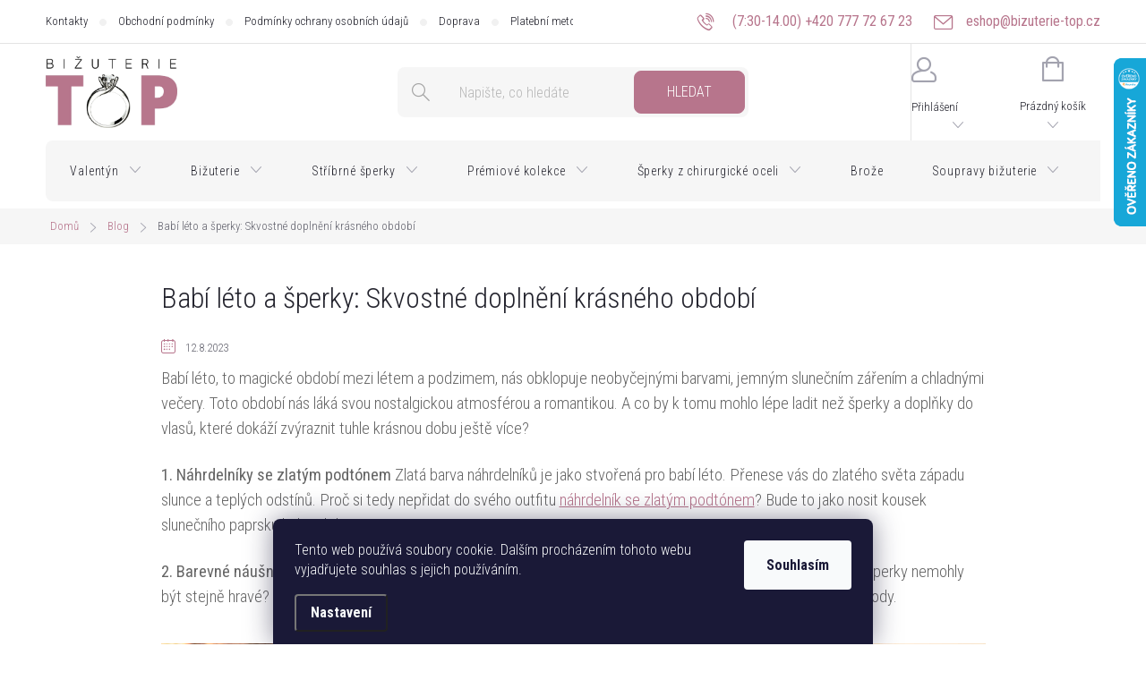

--- FILE ---
content_type: text/html; charset=utf-8
request_url: https://www.bizuterie-top.cz/blog/babi-leto-a-sperky--skvostne-doplneni-krasneho-obdobi/
body_size: 39156
content:
<!doctype html><html lang="cs" dir="ltr" class="header-background-light external-fonts-loaded"><head><meta charset="utf-8" /><meta name="viewport" content="width=device-width,initial-scale=1" /><title>Babí léto a šperky: Skvostné doplnění krásného období</title><link rel="preconnect" href="https://cdn.myshoptet.com" /><link rel="dns-prefetch" href="https://cdn.myshoptet.com" /><link rel="preload" href="https://cdn.myshoptet.com/prj/dist/master/cms/libs/jquery/jquery-1.11.3.min.js" as="script" /><link href="https://cdn.myshoptet.com/prj/dist/master/cms/templates/frontend_templates/shared/css/font-face/source-sans-3.css" rel="stylesheet"><link href="https://cdn.myshoptet.com/prj/dist/master/cms/templates/frontend_templates/shared/css/font-face/exo-2.css" rel="stylesheet"><script>
dataLayer = [];
dataLayer.push({'shoptet' : {
    "pageId": 682,
    "pageType": "article",
    "currency": "CZK",
    "currencyInfo": {
        "decimalSeparator": ",",
        "exchangeRate": 1,
        "priceDecimalPlaces": 0,
        "symbol": "K\u010d",
        "symbolLeft": 0,
        "thousandSeparator": " "
    },
    "language": "cs",
    "projectId": 163100,
    "cartInfo": {
        "id": null,
        "freeShipping": false,
        "freeShippingFrom": 0,
        "leftToFreeGift": {
            "formattedPrice": "0 K\u010d",
            "priceLeft": 0
        },
        "freeGift": false,
        "leftToFreeShipping": {
            "priceLeft": 0,
            "dependOnRegion": 0,
            "formattedPrice": "0 K\u010d"
        },
        "discountCoupon": [],
        "getNoBillingShippingPrice": {
            "withoutVat": 0,
            "vat": 0,
            "withVat": 0
        },
        "cartItems": [],
        "taxMode": "ORDINARY"
    },
    "cart": [],
    "customer": {
        "priceRatio": 1,
        "priceListId": 1,
        "groupId": null,
        "registered": false,
        "mainAccount": false
    }
}});
dataLayer.push({'cookie_consent' : {
    "marketing": "denied",
    "analytics": "denied"
}});
document.addEventListener('DOMContentLoaded', function() {
    shoptet.consent.onAccept(function(agreements) {
        if (agreements.length == 0) {
            return;
        }
        dataLayer.push({
            'cookie_consent' : {
                'marketing' : (agreements.includes(shoptet.config.cookiesConsentOptPersonalisation)
                    ? 'granted' : 'denied'),
                'analytics': (agreements.includes(shoptet.config.cookiesConsentOptAnalytics)
                    ? 'granted' : 'denied')
            },
            'event': 'cookie_consent'
        });
    });
});
</script>

<!-- Google Tag Manager -->
<script>(function(w,d,s,l,i){w[l]=w[l]||[];w[l].push({'gtm.start':
new Date().getTime(),event:'gtm.js'});var f=d.getElementsByTagName(s)[0],
j=d.createElement(s),dl=l!='dataLayer'?'&l='+l:'';j.async=true;j.src=
'https://www.googletagmanager.com/gtm.js?id='+i+dl;f.parentNode.insertBefore(j,f);
})(window,document,'script','dataLayer','GTM-KC6HRVD');</script>
<!-- End Google Tag Manager -->

<meta property="og:type" content="article"><meta property="og:site_name" content="bizuterie-top.cz"><meta property="og:url" content="https://www.bizuterie-top.cz/blog/babi-leto-a-sperky--skvostne-doplneni-krasneho-obdobi/"><meta property="og:title" content="Babí léto a šperky: Skvostné doplnění krásného období"><meta name="author" content="Bižuterie TOP CZ"><meta name="web_author" content="Shoptet.cz"><meta name="dcterms.rightsHolder" content="www.bizuterie-top.cz"><meta name="robots" content="index,follow"><meta property="og:image" content="https://cdn.myshoptet.com/usr/www.bizuterie-top.cz/user/front_images/ogImage/babi-leto-sperk.jpg"><meta property="og:description" content="Babí léto, to magické období mezi létem a podzimem, nás obklopuje neobyčejnými barvami, jemným slunečním zářením a chladnými večery. Toto období nás láká svou nostalgickou atmosférou a romantikou. A co by k tomu mohlo lépe ladit než šperk"><meta name="description" content="Babí léto, to magické období mezi létem a podzimem, nás obklopuje neobyčejnými barvami, jemným slunečním zářením a chladnými večery. Toto období nás láká svou nostalgickou atmosférou a romantikou. A co by k tomu mohlo lépe ladit než šperk"><meta name="google-site-verification" content="vvJRoS7W52QsSCNQjalh0ZELrXmFMSfdsIMHFo6aWxM"><meta property="article:published_time" content="12.8.2023"><meta property="article:section" content="Babí léto a šperky: Skvostné doplnění krásného období"><style>:root {--color-primary: #B7758C;--color-primary-h: 339;--color-primary-s: 31%;--color-primary-l: 59%;--color-primary-hover: #9D536F;--color-primary-hover-h: 337;--color-primary-hover-s: 31%;--color-primary-hover-l: 47%;--color-secondary: #B7758C;--color-secondary-h: 339;--color-secondary-s: 31%;--color-secondary-l: 59%;--color-secondary-hover: #9D536F;--color-secondary-hover-h: 337;--color-secondary-hover-s: 31%;--color-secondary-hover-l: 47%;--color-tertiary: #B7758C;--color-tertiary-h: 339;--color-tertiary-s: 31%;--color-tertiary-l: 59%;--color-tertiary-hover: #9D536F;--color-tertiary-hover-h: 337;--color-tertiary-hover-s: 31%;--color-tertiary-hover-l: 47%;--color-header-background: #ffffff;--template-font: "Source Sans 3";--template-headings-font: "Exo 2";--header-background-url: url("[data-uri]");--cookies-notice-background: #1A1937;--cookies-notice-color: #F8FAFB;--cookies-notice-button-hover: #f5f5f5;--cookies-notice-link-hover: #27263f;--templates-update-management-preview-mode-content: "Náhled aktualizací šablony je aktivní pro váš prohlížeč."}</style>
    <script>var shoptet = shoptet || {};</script>
    <script src="https://cdn.myshoptet.com/prj/dist/master/shop/dist/main-3g-header.js.05f199e7fd2450312de2.js"></script>
<!-- User include --><!-- service 776(417) html code header -->
<link type="text/css" rel="stylesheet" media="all"  href="https://cdn.myshoptet.com/usr/paxio.myshoptet.com/user/documents/blank/style.css?v1602546"/>
<link href="https://cdn.myshoptet.com/prj/dist/master/shop/dist/font-shoptet-11.css.62c94c7785ff2cea73b2.css" rel="stylesheet">
<link href="https://cdn.myshoptet.com/usr/paxio.myshoptet.com/user/documents/blank/ikony.css?v9" rel="stylesheet">
<link type="text/css" rel="stylesheet" media="screen"  href="https://cdn.myshoptet.com/usr/paxio.myshoptet.com/user/documents/blank/preklady.css?v27" />
<link rel="stylesheet" href="https://cdn.myshoptet.com/usr/paxio.myshoptet.com/user/documents/blank/Slider/slick.css" />
<link rel="stylesheet" href="https://cdn.myshoptet.com/usr/paxio.myshoptet.com/user/documents/blank/Slider/slick-theme.css?v4" />
<link rel="stylesheet" href="https://cdn.myshoptet.com/usr/paxio.myshoptet.com/user/documents/blank/Slider/slick-classic.css?v3" />

<!-- api 422(76) html code header -->
<link rel="stylesheet" href="https://cdn.myshoptet.com/usr/api2.dklab.cz/user/documents/_doplnky/odpocet/163100/833/163100_833.css" type="text/css" /><style>
        :root {            
            --dklab-countdown-category-text-color: #B6748B;
            --dklab-countdown-detail-text-color: #FFFFFF;
            --dklab-countdown-background-lower-color: #FFFFFF;
            --dklab-countdown-background-upper-color: #FFFFFF;
            --dklab-countdown-background-lower-color-detail: #000000;
            --dklab-countdown-background-upper-color-detail: #000000;
            --dklab-countdown-carousel-text-color: #FFFFFF;            
            --dklab-countdown-radius: 5px;
            --dklab-countdown-carousel-background-color: #2D58FF;
        }
        </style>
<!-- api 426(80) html code header -->
<link rel="stylesheet" href="https://cdn.myshoptet.com/usr/api2.dklab.cz/user/documents/_doplnky/navstivene/163100/8/163100_8.css" type="text/css" /><style> :root { --dklab-lastvisited-background-color: #FFFFFF; } </style>
<!-- api 427(81) html code header -->
<link rel="stylesheet" href="https://cdn.myshoptet.com/usr/api2.dklab.cz/user/documents/_doplnky/instagram/163100/17/163100_17.css" type="text/css" /><style>
        :root {
            --dklab-instagram-header-color: #000000;  
            --dklab-instagram-header-background: #DDDDDD;  
            --dklab-instagram-font-weight: 700;
            --dklab-instagram-font-size: 180%;
            --dklab-instagram-logoUrl: url(https://cdn.myshoptet.com/usr/api2.dklab.cz/user/documents/_doplnky/instagram/img/psaci-duha.png); 
            --dklab-instagram-logo-size-width: 141px;
            --dklab-instagram-logo-size-height: 40px;                        
            --dklab-instagram-hover-content: 0;                        
            --dklab-instagram-padding: 0px;                        
            --dklab-instagram-border-color: #888888;
            
        }
        </style>
<!-- api 428(82) html code header -->
<link rel="stylesheet" href="https://cdn.myshoptet.com/usr/api2.dklab.cz/user/documents/_doplnky/oblibene/163100/7/163100_7.css" type="text/css" /><style>
        :root {
            --dklab-favourites-flag-color: #E91B7D;
            --dklab-favourites-flag-text-color: #FFFFFF;
            --dklab-favourites-add-text-color: #000000;            
            --dklab-favourites-remove-text-color: #E91B7D;            
            --dklab-favourites-add-text-detail-color: #000000;            
            --dklab-favourites-remove-text-detail-color: #E91B7D;            
            --dklab-favourites-header-icon-color: #E91B7D;            
            --dklab-favourites-counter-color: #E91B7D;            
        } </style>
<!-- api 498(150) html code header -->
<script async src="https://scripts.luigisbox.tech/LBX-303512.js"></script><meta name="luigisbox-tracker-id" content="257685-303512,cs"/><script type="text/javascript">const isPlpEnabled = sessionStorage.getItem('lbPlpEnabled') === 'true';if (isPlpEnabled) {const style = document.createElement("style");style.type = "text/css";style.id = "lb-plp-style";style.textContent = `body.type-category #content-wrapper,body.type-search #content-wrapper,body.type-category #content,body.type-search #content,body.type-category #content-in,body.type-search #content-in,body.type-category #main-in,body.type-search #main-in {min-height: 100vh;}body.type-category #content-wrapper > *,body.type-search #content-wrapper > *,body.type-category #content > *,body.type-search #content > *,body.type-category #content-in > *,body.type-search #content-in > *,body.type-category #main-in > *,body.type-search #main-in > * {display: none;}`;document.head.appendChild(style);}</script>
<!-- api 608(256) html code header -->
<link rel="stylesheet" href="https://cdn.myshoptet.com/usr/api2.dklab.cz/user/documents/_doplnky/bannery/163100/48/163100_48.css" type="text/css" /><style>
        :root {
            --dklab-bannery-b-hp-padding: 15px;
            --dklab-bannery-b-hp-box-padding: 0px;
            --dklab-bannery-b-hp-big-screen: 33.333%;
            --dklab-bannery-b-hp-medium-screen: 33.333%;
            --dklab-bannery-b-hp-small-screen: 33.333%;
            --dklab-bannery-b-hp-tablet-screen: 50%;
            --dklab-bannery-b-hp-mobile-screen: 100%;

            --dklab-bannery-i-hp-icon-color: #000000;
            --dklab-bannery-i-hp-color: #000000;
            --dklab-bannery-i-hp-background: #ffffff;            
            
            --dklab-bannery-i-d-icon-color: #000000;
            --dklab-bannery-i-d-color: #000000;
            --dklab-bannery-i-d-background: #ffffff;


            --dklab-bannery-i-hp-w-big-screen: 4;
            --dklab-bannery-i-hp-w-medium-screen: 4;
            --dklab-bannery-i-hp-w-small-screen: 4;
            --dklab-bannery-i-hp-w-tablet-screen: 2;
            --dklab-bannery-i-hp-w-mobile-screen: 2;
            
            --dklab-bannery-i-d-w-big-screen: 4;
            --dklab-bannery-i-d-w-medium-screen: 4;
            --dklab-bannery-i-d-w-small-screen: 4;
            --dklab-bannery-i-d-w-tablet-screen: 2;
            --dklab-bannery-i-d-w-mobile-screen: 2;

        }</style>
<!-- service 427(81) html code header -->
<link rel="stylesheet" href="https://cdn.myshoptet.com/usr/api2.dklab.cz/user/documents/_doplnky/instagram/font/instagramplus.css" type="text/css" />

<!-- service 608(256) html code header -->
<link rel="stylesheet" href="https://cdn.myshoptet.com/usr/api.dklab.cz/user/documents/fontawesome/css/all.css?v=1.02" type="text/css" />
<!-- service 619(267) html code header -->
<link href="https://cdn.myshoptet.com/usr/fvstudio.myshoptet.com/user/documents/addons/cartupsell.min.css?24.11.1" rel="stylesheet">
<!-- service 1655(1240) html code header -->
<link rel="stylesheet" href="https://cdn.myshoptet.com/usr/galacticheadquarters.myshoptet.com/user/documents/warnings/shop.css?v=16" />
<!-- service 1673(1258) html code header -->
<link 
rel="stylesheet" 
href="https://cdn.myshoptet.com/usr/dmartini.myshoptet.com/user/documents/upload/dmartini/product_rating/product_rating.min.css?90"
data-author="Dominik Martini" 
data-author-web="dmartini.cz">
<!-- service 1845(1410) html code header -->
<link rel="stylesheet" href="https://cdn.myshoptet.com/addons/jakubtursky/shoptet-header-info-bar-git/styles.header.min.css?f60db840acbc11eee00807551e091b8d8d11507b">
<!-- service 2322(1835) html code header -->
<link rel="stylesheet" href="https://cdn.myshoptet.com/addons/dominikmartini/product_salecode/styles.header.min.css?1f0482a01621d4a6d7beb5cd811f2e28c64f26c2">
<!-- service 417(71) html code header -->
<style>
@media screen and (max-width: 767px) {
body.sticky-mobile:not(.paxio-merkur):not(.venus) .dropdown {display: none !important;}
body.sticky-mobile:not(.paxio-merkur):not(.venus) .languagesMenu{right: 98px; position: absolute;}
body.sticky-mobile:not(.paxio-merkur):not(.venus) .languagesMenu .caret{display: none !important;}
body.sticky-mobile:not(.paxio-merkur):not(.venus) .languagesMenu.open .languagesMenu__content {display: block;right: 0;left: auto;}
.template-12 #header .site-name {max-width: 40% !important;}
}
@media screen and (-ms-high-contrast: active), (-ms-high-contrast: none) {
.template-12 #header {position: fixed; width: 100%;}
.template-12 #content-wrapper.content-wrapper{padding-top: 80px;}
}
.sticky-mobile #header-image{display: none;}
@media screen and (max-width: 640px) {
.template-04.sticky-mobile #header-cart{position: fixed;top: 3px;right: 92px;}
.template-04.sticky-mobile #header-cart::before {font-size: 32px;}
.template-04.sticky-mobile #header-cart strong{display: none;}
}
@media screen and (min-width: 641px) {
.dklabGarnet #main-wrapper {overflow: visible !important;}
}
.dklabGarnet.sticky-mobile #logo img {top: 0 !important;}
@media screen and (min-width: 768px){
.top-navigation-bar .site-name {display: none;}
}
/*NOVÁ VERZE MOBILNÍ HLAVIČKY*/
@media screen and (max-width: 767px){
.scrolled-down body:not(.ordering-process):not(.search-window-visible) .top-navigation-bar {transform: none !important;}
.scrolled-down body:not(.ordering-process):not(.search-window-visible) #header .site-name {transform: none !important;}
.scrolled-down body:not(.ordering-process):not(.search-window-visible) #header .cart-count {transform: none !important;}
.scrolled-down #header {transform: none !important;}

body.template-11.mobile-header-version-1:not(.paxio-merkur):not(.venus) .top-navigation-bar .site-name{display: none !important;}
body.template-11.mobile-header-version-1:not(.paxio-merkur):not(.venus) #header .cart-count {top: -39px !important;position: absolute !important;}
.template-11.sticky-mobile.mobile-header-version-1 .responsive-tools > a[data-target="search"] {visibility: visible;}
.template-12.mobile-header-version-1 #header{position: fixed !important;}
.template-09.mobile-header-version-1.sticky-mobile .top-nav .subnav-left {visibility: visible;}
}

/*Disco*/
@media screen and (min-width: 768px){
.template-13:not(.jupiter) #header, .template-14 #header{position: sticky;top: 0;z-index: 8;}
.template-14.search-window-visible #header{z-index: 9999;}
body.navigation-hovered::before {z-index: 7;}
/*
.template-13 .top-navigation-bar{z-index: 10000;}
.template-13 .popup-widget {z-index: 10001;}
*/
.scrolled .template-13 #header, .scrolled .template-14 #header{box-shadow: 0 2px 10px rgba(0,0,0,0.1);}
.search-focused::before{z-index: 8;}
.top-navigation-bar{z-index: 9;position: relative;}
.paxio-merkur.top-navigation-menu-visible #header .search-form .form-control {z-index: 1;}
.paxio-merkur.top-navigation-menu-visible .search-form::before {z-index: 1;}
.scrolled .popup-widget.cart-widget {position: fixed;top: 68px !important;}

/* MERKUR */
.paxio-merkur.sticky-mobile.template-11 #oblibeneBtn{line-height: 70px !important;}
}


/* VENUS */
@media screen and (min-width: 768px){
.venus.sticky-mobile:not(.ordering-process) #header {position: fixed !important;width: 100%;transform: none !important;translate: none !important;box-shadow: 0 2px 10px rgba(0,0,0,0.1);visibility: visible !important;opacity: 1 !important;}
.venus.sticky-mobile:not(.ordering-process) .overall-wrapper{padding-top: 160px;}
.venus.sticky-mobile.type-index:not(.ordering-process) .overall-wrapper{padding-top: 85px;}
.venus.sticky-mobile:not(.ordering-process) #content-wrapper.content-wrapper {padding-top: 0 !important;}
}
@media screen and (max-width: 767px){
.template-14 .top-navigation-bar > .site-name{display: none !important;}
.template-14 #header .header-top .header-top-wrapper .site-name{margin: 0;}
}
/* JUPITER */
@media screen and (max-width: 767px){
.scrolled-down body.jupiter:not(.ordering-process):not(.search-window-visible) #header .site-name {-webkit-transform: translateX(-50%) !important;transform: translateX(-50%) !important;}
}
@media screen and (min-width: 768px){
.jupiter.sticky-header #header::after{display: none;}
.jupiter.sticky-header #header{position: fixed; top: 0; width: 100%;z-index: 99;}
.jupiter.sticky-header.ordering-process #header{position: relative;}
.jupiter.sticky-header .overall-wrapper{padding-top: 182px;}
.jupiter.sticky-header.ordering-process .overall-wrapper{padding-top: 0;}
.jupiter.sticky-header #header .header-top {height: 80px;}
}
</style>
<!-- service 425(79) html code header -->
<style>
.hodnoceni:before{content: "Jak o nás mluví zákazníci";}
.hodnoceni.svk:before{content: "Ako o nás hovoria zákazníci";}
.hodnoceni.hun:before{content: "Mit mondanak rólunk a felhasználók";}
.hodnoceni.pl:before{content: "Co mówią o nas klienci";}
.hodnoceni.eng:before{content: "Customer reviews";}
.hodnoceni.de:before{content: "Was unsere Kunden über uns denken";}
.hodnoceni.ro:before{content: "Ce spun clienții despre noi";}
.hodnoceni{margin: 20px auto;}
body:not(.paxio-merkur):not(.venus):not(.jupiter) .hodnoceni .vote-wrap {border: 0 !important;width: 24.5%;flex-basis: 25%;padding: 10px 20px !important;display: inline-block;margin: 0;vertical-align: top;}
.multiple-columns-body #content .hodnoceni .vote-wrap {width: 49%;flex-basis: 50%;}
.hodnoceni .votes-wrap {display: block; border: 1px solid #f7f7f7;margin: 0;width: 100%;max-width: none;padding: 10px 0; background: #fff;}
.hodnoceni .vote-wrap:nth-child(n+5){display: none !important;}
.hodnoceni:before{display: block;font-size: 18px;padding: 10px 20px;background: #fcfcfc;}
.sidebar .hodnoceni .vote-pic, .sidebar .hodnoceni .vote-initials{display: block;}
.sidebar .hodnoceni .vote-wrap, #column-l #column-l-in .hodnoceni .vote-wrap {width: 100% !important; display: block;}
.hodnoceni > a{display: block;text-align: right;padding-top: 6px;}
.hodnoceni > a:after{content: "››";display: inline-block;margin-left: 2px;}
.sidebar .hodnoceni:before, #column-l #column-l-in .hodnoceni:before {background: none !important; padding-left: 0 !important;}
.template-10 .hodnoceni{max-width: 952px !important;}
.page-detail .hodnoceni > a{font-size: 14px;}
.page-detail .hodnoceni{margin-bottom: 30px;}
@media screen and (min-width: 992px) and (max-width: 1199px) {
.hodnoceni .vote-rating{display: block;}
.hodnoceni .vote-time{display: block;margin-top: 3px;}
.hodnoceni .vote-delimeter{display: none;}
}
@media screen and (max-width: 991px) {
body:not(.paxio-merkur):not(.venus):not(.jupiter) .hodnoceni .vote-wrap {width: 49%;flex-basis: 50%;}
.multiple-columns-body #content .hodnoceni .vote-wrap {width: 99%;flex-basis: 100%;}
}
@media screen and (max-width: 767px) {
body:not(.paxio-merkur):not(.venus):not(.jupiter) .hodnoceni .vote-wrap {width: 99%;flex-basis: 100%;}
}
.home #main-product .hodnoceni{margin: 0 0 60px 0;}
.hodnoceni .votes-wrap.admin-response{display: none !important;}
.hodnoceni .vote-pic {width: 100px;}
.hodnoceni .vote-delimeter{display: none;}
.hodnoceni .vote-rating{display: block;}
.hodnoceni .vote-time {display: block;margin-top: 5px;}
@media screen and (min-width: 768px){
.template-12 .hodnoceni{max-width: 747px; margin-left: auto; margin-right: auto;}
}
@media screen and (min-width: 992px){
.template-12 .hodnoceni{max-width: 972px;}
}
@media screen and (min-width: 1200px){
.template-12 .hodnoceni{max-width: 1418px;}
}
.template-14 .hodnoceni .vote-initials{margin: 0 auto;}
.vote-pic img::before {display: none;}
.hodnoceni + .hodnoceni {display: none;}
</style>
<!-- service 428(82) html code header -->
<style>
@font-face {
    font-family: 'oblibene';
    src:  url('https://cdn.myshoptet.com/usr/api2.dklab.cz/user/documents/_doplnky/oblibene/font/oblibene.eot?v1');
    src:  url('https://cdn.myshoptet.com/usr/api2.dklab.cz/user/documents/_doplnky/oblibene/font/oblibene.eot?v1#iefix') format('embedded-opentype'),
    url('https://cdn.myshoptet.com/usr/api2.dklab.cz/user/documents/_doplnky/oblibene/font/oblibene.ttf?v1') format('truetype'),
    url('https://cdn.myshoptet.com/usr/api2.dklab.cz/user/documents/_doplnky/oblibene/font/oblibene.woff?v1') format('woff'),
    url('https://cdn.myshoptet.com/usr/api2.dklab.cz/user/documents/_doplnky/oblibene/font/oblibene.svg?v1') format('svg');
    font-weight: normal;
    font-style: normal;
}
</style>
<script>
var dklabFavIndividual;
</script>
<!-- service 1709(1293) html code header -->
<style>
.shkRecapImgExtension {
    float: left;
    width: 50px;
    margin-right: 6px;
    margin-bottom: 2px;
}
.shkRecapImgExtension:not(:nth-of-type(1)) {
  display: none;
}

@media only screen and (max-width: 1200px) and (min-width: 992px) {
    .shkRecapImgExtension {
        width: 38px;
    }
    .template-13 .shkRecapImgExtension {
        margin-right: 0;
        margin-bottom: 5px;
        width: 100%;
    }
}
@media only screen and (max-width: 360px) {
	.shkRecapImgExtension {
        width: 38px;
    }
}
.template-08 #checkout-recapitulation a,
.template-06 #checkout-recapitulation a {
	display: inline;
}
@media only screen and (max-width: 760px) and (min-width: 640px) {
	.template-08 .shkRecapImgExtension {
		margin-right: 0;
        margin-bottom: 5px;
        width: 100%;
	}
  .template-08 #checkout-recapitulation a {
  	display: inline-block;
  }
}

@media only screen and (max-width: 992px) and (min-width: 640px) {
    .template-05 .shkRecapImgExtension,
    .template-04 .shkRecapImgExtension {
        width: 38px;
    }
}
</style>
<!-- project html code header -->
<!-- FB site verification -->
<meta name="facebook-domain-verification" content="q1ytrxxpvjytd0ps4k19m9j88uyda8" />

<!-- To the top HTML -->
<a id="scroll-top" class="scroll-top-off" title="Nahoru" onclick="toTheTop()"><span class="fa-chevron-up"></span></a>

<!-- EXT CSS -->
<link rel="stylesheet" href="/user/documents/jn-usr-styles.css?v=12345">

<!-- Font -->
<link rel="preconnect" href="https://fonts.googleapis.com">
<link rel="preconnect" href="https://fonts.gstatic.com" crossorigin>
<link href="https://fonts.googleapis.com/css2?family=Roboto+Condensed:ital,wght@0,300;0,400;0,700;1,300;1,400;1,700&display=swap" rel="stylesheet">
<!-- Awesome -->
<link rel="stylesheet" href="https://use.fontawesome.com/releases/v5.5.0/css/all.css">

<style type="text/css">
  /* Ostatní */
  @media screen and (max-width: 767px) {
    .homepage-box.welcome-wrapper.welcimg-wrapper {padding-bottom: 0px;}
    #footer {margin-top: 30px;}
  }
  @media (min-width: 1200px) {
    .content-inner {max-width: none;}
  }
  .type-page h1::after, .welcimg-yes.welcome h1::after {content: ""; width: 100%; height: 0.5px; display: block; background-color: #CDA0AE; margin-top: 5px;/* background: rgb(194,136,146); background: linear-gradient(90deg, rgba(194,136,146,1) 0%, rgba(255,255,255,1) 60%);*/}
  .punc-office img {max-width: 150px;}
  .welcimg-yes.welcome div, .welcimg-yes.welcome h1 {padding: 10px 0 10px 0;}
  .welcome-wrapper {text-align: center;}
  @media (min-width: 992px) {
    .welcome-wrapper {text-align: right;}
  }
  .welcome-img img {max-height: 300px;}
  .header-top .form-control, .header-top .search-form::before {border: none !important;}
  .compact-form .form-control {background-color: #f6f6f6;}
  .products-block .p-code {background-color: transparent !important;}
  /*.type-index .products .product, .products-block.products>div, .products-block, .type-index .products > div {border-top: 1px solid #ffffff !important; border-right: 1px solid #ffffff !important; border-bottom: 1px solid #ffffff !important; border-left: 1px solid #ffffff !important;}*/
  
  /* Rámeček u slideru na úvodce a v seznamech */
  .type-index .products-block, .type-index .product, .type-index .products > div, .type-index .content .products-block:not(.klasik-produkts):not(.slick-slider) .product, .type-product .content .products-additional:not(.slick-slider) .product {border: 0 !important;}
  .type-index .products .product, .products-block.products>div, .products-block, .type-index .products > div {border: 0 !important;}

  /*.box-bg-variant .categories a, .subcategories.with-image li a .text {visibility: hidden;}
  .usr-visible {visibility: visible !important;}*/

  /* Klasický bankovní převod */
  .in-krok-1 .order-payment::after {content: "Při platbě bankovním převodem uveďte jako variabilní symbol číslo objednávky"; display: block; color: #4A6A78; font-weight: 500;}
  
  .footer-banners-hide {display: none !important;}

  /* Hodnocení produktu - detail */
  .type-detail #ratingWrapper+.votes-wrap .vote-rating .vote-time, .type-detail #ratingWrapper+.votes-wrap .vote-rating .vote-delimeter {display: none;}

  /* Ikony detail prouktu */
  /*.type-product .benefitBanner {display: flex !important;}*/
  .type-product .benefitBanner {margin-top: 12px; margin-bottom: 12px;}
  @media (min-width: 992px) {
    .type-product .benefitBanner .benefitBanner__item {flex: 1 1 50%; margin-bottom: 24px;}
  }

  /* Srdíčko Oblíbené - korekce kódu */
  #dkLabFavHeaderWrapper {position: absolute !important;}
  #dkLabFavHeaderIconBtn {border: none !important;}
  @media screen and (max-width: 767px) {
    body.template-11 #dkLabFavHeaderWrapper  {right: 218px !important;}
  }
  @media (min-width: 768px)  {
    #dkLabFavHeaderWrapper {left: 160px !important;}
    .sticky-mobile #dkLabFavHeaderIconBtn {line-height: 70px !important;}
  }
</style>

<!-- Přidání textu na úvodní stránku zaheslovaného eshopu -->
<style type="text/css">
  .entrance-protection-inner h1:after {content: "Probíhá krátká údržba. Vraťte se za chvíli, prosím. Děkujeme za pochopení."; font-size: 14px; display: block; padding-top: 20px;}
</style>

<link rel="stylesheet" href="/user/documents/notifee/notifee.css" type="text/css"/>

<!-- SmartEmailing Form -->
<style type="text/css">
  .se-button {right: initial !important; left: 0 !important; background-color: #DCBB75 !important; padding: 1px 10px 15px 10px !important;}
  .se-button {padding: 1px 10px 1px 10px !important; margin-bottom: 25px !important; border-radius: 6px !important; margin-left: 10px !important;}
  .se-webform .se-submit button {background-color: #DCBB75 !important;}
  .se-webform-v2-slideup-container {left: 0 !important; right: inherit !important;}
  .se-webform-v2-slideup-close-button {right: 10px !important;}
</style>

<!-- Banner App -->
<style type="text/css">
  .usr-banapp {display: flex; color: #ffffff; background-color: #A3A3AF; position: relative; z-index: 1000; padding: 5px; line-height: 1.2;}
  .usr-banapp-text {color: #ffffff; padding: 10px 20px; font-size: 12px;}
  .usr-banapp-text a, .usr-banapp .btn.btn-default a {color: #ffffff;}
  .usr-banapp .btn.btn-default {position: absolute; bottom: 5px; right: 5px; border-radius: 8px; height: 30px !important; line-height: 30px !important;}
  .usr-banapp-text strong {/*font-weight: bold !important; */font-size: 16px;/* text-transform: uppercase;*/}
  .usr-banapp-img {display: block; line-height: 68px; height: 70px; width: 70px; background-color: #ffffff; border-radius: 20%; text-align: center;}
  .usr-banapp-img img {max-width: 44px;}
  .usr-banapp-close {position: absolute; top: 3px; right: 5px;}
  /*.usr-banapp-close::after {content: "\f00d"; font-family: "Font Awesome 5 Free"; font-weight: 600;}*/
  .usr-banapp-close::after {font-family: "Ikony"; content: "\e912"; position: absolute; top: 2px; font-size: 16px; text-indent: 0; line-height: 16px; right: 0px;}
</style>
<meta name="p:domain_verify" content="4077b70ac638e9625e72f4b9153cbdec"/>
<!-- /User include --><link rel="shortcut icon" href="/favicon.ico" type="image/x-icon" /><link rel="canonical" href="https://www.bizuterie-top.cz/blog/babi-leto-a-sperky--skvostne-doplneni-krasneho-obdobi/" />    <script>
        var _hwq = _hwq || [];
        _hwq.push(['setKey', 'C8A50D4E6042586C80DB220FE2071DA4']);
        _hwq.push(['setTopPos', '0']);
        _hwq.push(['showWidget', '22']);
        (function() {
            var ho = document.createElement('script');
            ho.src = 'https://cz.im9.cz/direct/i/gjs.php?n=wdgt&sak=C8A50D4E6042586C80DB220FE2071DA4';
            var s = document.getElementsByTagName('script')[0]; s.parentNode.insertBefore(ho, s);
        })();
    </script>
    <!-- Global site tag (gtag.js) - Google Analytics -->
    <script async src="https://www.googletagmanager.com/gtag/js?id=G-62LBPDZ4B0"></script>
    <script>
        
        window.dataLayer = window.dataLayer || [];
        function gtag(){dataLayer.push(arguments);}
        

                    console.debug('default consent data');

            gtag('consent', 'default', {"ad_storage":"denied","analytics_storage":"denied","ad_user_data":"denied","ad_personalization":"denied","wait_for_update":500});
            dataLayer.push({
                'event': 'default_consent'
            });
        
        gtag('js', new Date());

                gtag('config', 'UA-102453828-1', { 'groups': "UA" });
        
                gtag('config', 'G-62LBPDZ4B0', {"groups":"GA4","send_page_view":false,"content_group":"article","currency":"CZK","page_language":"cs"});
        
                gtag('config', 'AW-845749088', {"allow_enhanced_conversions":true});
        
        
        
        
        
                    gtag('event', 'page_view', {"send_to":"GA4","page_language":"cs","content_group":"article","currency":"CZK"});
        
        
        
        
        
        
        
        
        
        
        
        
        
        document.addEventListener('DOMContentLoaded', function() {
            if (typeof shoptet.tracking !== 'undefined') {
                for (var id in shoptet.tracking.bannersList) {
                    gtag('event', 'view_promotion', {
                        "send_to": "UA",
                        "promotions": [
                            {
                                "id": shoptet.tracking.bannersList[id].id,
                                "name": shoptet.tracking.bannersList[id].name,
                                "position": shoptet.tracking.bannersList[id].position
                            }
                        ]
                    });
                }
            }

            shoptet.consent.onAccept(function(agreements) {
                if (agreements.length !== 0) {
                    console.debug('gtag consent accept');
                    var gtagConsentPayload =  {
                        'ad_storage': agreements.includes(shoptet.config.cookiesConsentOptPersonalisation)
                            ? 'granted' : 'denied',
                        'analytics_storage': agreements.includes(shoptet.config.cookiesConsentOptAnalytics)
                            ? 'granted' : 'denied',
                                                                                                'ad_user_data': agreements.includes(shoptet.config.cookiesConsentOptPersonalisation)
                            ? 'granted' : 'denied',
                        'ad_personalization': agreements.includes(shoptet.config.cookiesConsentOptPersonalisation)
                            ? 'granted' : 'denied',
                        };
                    console.debug('update consent data', gtagConsentPayload);
                    gtag('consent', 'update', gtagConsentPayload);
                    dataLayer.push(
                        { 'event': 'update_consent' }
                    );
                }
            });
        });
    </script>
<!-- Start Srovname.cz Pixel -->
<script type="text/plain" data-cookiecategory="analytics">
    !(function (e, n, t, a, s, o, r) {
        e[a] ||
        (((s = e[a] = function () {
            s.process ? s.process.apply(s, arguments) : s.queue.push(arguments);
        }).queue = []),
            ((o = n.createElement(t)).async = 1),
            (o.src = "https://tracking.srovname.cz/srovnamepixel.js"),
            (o.dataset.srv9 = "1"),
            (r = n.getElementsByTagName(t)[0]).parentNode.insertBefore(o, r));
    })(window, document, "script", "srovname");
    srovname("init", "1c666fb6eeb741f56ac04f0cfd7faec2");
</script>
<!-- End Srovname.cz Pixel -->
</head><body class="desktop id-682 in-blog template-11 type-post multiple-columns-body columns-mobile-2 columns-3 blank-mode blank-mode-css ums_forms_redesign--off ums_a11y_category_page--on ums_discussion_rating_forms--off ums_flags_display_unification--on ums_a11y_login--on mobile-header-version-0">
        <div id="fb-root"></div>
        <script>
            window.fbAsyncInit = function() {
                FB.init({
//                    appId            : 'your-app-id',
                    autoLogAppEvents : true,
                    xfbml            : true,
                    version          : 'v19.0'
                });
            };
        </script>
        <script async defer crossorigin="anonymous" src="https://connect.facebook.net/cs_CZ/sdk.js"></script>
<!-- Google Tag Manager (noscript) -->
<noscript><iframe src="https://www.googletagmanager.com/ns.html?id=GTM-KC6HRVD"
height="0" width="0" style="display:none;visibility:hidden"></iframe></noscript>
<!-- End Google Tag Manager (noscript) -->

    <div class="siteCookies siteCookies--bottom siteCookies--dark js-siteCookies" role="dialog" data-testid="cookiesPopup" data-nosnippet>
        <div class="siteCookies__form">
            <div class="siteCookies__content">
                <div class="siteCookies__text">
                    Tento web používá soubory cookie. Dalším procházením tohoto webu vyjadřujete souhlas s jejich používáním.
                </div>
                <p class="siteCookies__links">
                    <button class="siteCookies__link js-cookies-settings" aria-label="Nastavení cookies" data-testid="cookiesSettings">Nastavení</button>
                </p>
            </div>
            <div class="siteCookies__buttonWrap">
                                <button class="siteCookies__button js-cookiesConsentSubmit" value="all" aria-label="Přijmout cookies" data-testid="buttonCookiesAccept">Souhlasím</button>
            </div>
        </div>
        <script>
            document.addEventListener("DOMContentLoaded", () => {
                const siteCookies = document.querySelector('.js-siteCookies');
                document.addEventListener("scroll", shoptet.common.throttle(() => {
                    const st = document.documentElement.scrollTop;
                    if (st > 1) {
                        siteCookies.classList.add('siteCookies--scrolled');
                    } else {
                        siteCookies.classList.remove('siteCookies--scrolled');
                    }
                }, 100));
            });
        </script>
    </div>
<a href="#content" class="skip-link sr-only">Přejít na obsah</a><div class="overall-wrapper"><div class="user-action"><div class="container">
    <div class="user-action-in">
                    <div id="login" class="user-action-login popup-widget login-widget" role="dialog" aria-labelledby="loginHeading">
        <div class="popup-widget-inner">
                            <h2 id="loginHeading">Přihlášení k vašemu účtu</h2><div id="customerLogin"><form action="/action/Customer/Login/" method="post" id="formLoginIncluded" class="csrf-enabled formLogin" data-testid="formLogin"><input type="hidden" name="referer" value="" /><div class="form-group"><div class="input-wrapper email js-validated-element-wrapper no-label"><input type="email" name="email" class="form-control" autofocus placeholder="E-mailová adresa (např. jan@novak.cz)" data-testid="inputEmail" autocomplete="email" required /></div></div><div class="form-group"><div class="input-wrapper password js-validated-element-wrapper no-label"><input type="password" name="password" class="form-control" placeholder="Heslo" data-testid="inputPassword" autocomplete="current-password" required /><span class="no-display">Nemůžete vyplnit toto pole</span><input type="text" name="surname" value="" class="no-display" /></div></div><div class="form-group"><div class="login-wrapper"><button type="submit" class="btn btn-secondary btn-text btn-login" data-testid="buttonSubmit">Přihlásit se</button><div class="password-helper"><a href="/registrace/" data-testid="signup" rel="nofollow">Nová registrace</a><a href="/klient/zapomenute-heslo/" rel="nofollow">Zapomenuté heslo</a></div></div></div><div class="social-login-buttons"><div class="social-login-buttons-divider"><span>nebo</span></div><div class="form-group"><a href="/action/Social/login/?provider=Facebook" class="login-btn facebook" rel="nofollow"><span class="login-facebook-icon"></span><strong>Přihlásit se přes Facebook</strong></a></div></div></form>
</div>                    </div>
    </div>

                            <div id="cart-widget" class="user-action-cart popup-widget cart-widget loader-wrapper" data-testid="popupCartWidget" role="dialog" aria-hidden="true">
    <div class="popup-widget-inner cart-widget-inner place-cart-here">
        <div class="loader-overlay">
            <div class="loader"></div>
        </div>
    </div>

    <div class="cart-widget-button">
        <a href="/kosik/" class="btn btn-conversion" id="continue-order-button" rel="nofollow" data-testid="buttonNextStep">Pokračovat do košíku</a>
    </div>
</div>
            </div>
</div>
</div><div class="top-navigation-bar" data-testid="topNavigationBar">

    <div class="container">

        <div class="top-navigation-contacts">
            <strong>Zákaznická podpora:</strong><a class="project-phone project-phone-info" role="text" aria-label="Telefon: (7:30-14.00) +420 777 72 67 23"><span aria-hidden="true">(7:30-14.00) +420 777 72 67 23</span></a><a href="mailto:eshop@bizuterie-top.cz" class="project-email" data-testid="contactboxEmail"><span>eshop@bizuterie-top.cz</span></a>        </div>

                            <div class="top-navigation-menu">
                <div class="top-navigation-menu-trigger"></div>
                <ul class="top-navigation-bar-menu">
                                            <li class="top-navigation-menu-item-29">
                            <a href="/kontakty/">Kontakty</a>
                        </li>
                                            <li class="top-navigation-menu-item-39">
                            <a href="/obchodni-podminky/">Obchodní podmínky</a>
                        </li>
                                            <li class="top-navigation-menu-item-1957">
                            <a href="/podminky-ochrany-osobnich-udaju/">Podmínky ochrany osobních údajů</a>
                        </li>
                                            <li class="top-navigation-menu-item-684">
                            <a href="/doprava/">Doprava</a>
                        </li>
                                            <li class="top-navigation-menu-item-687">
                            <a href="/platebni-metody/">Platební metody</a>
                        </li>
                                            <li class="top-navigation-menu-item-682">
                            <a href="/blog/">Blog</a>
                        </li>
                                            <li class="top-navigation-menu-item--51">
                            <a href="/hodnoceni-obchodu/">Hodnocení obchodu</a>
                        </li>
                                            <li class="top-navigation-menu-item-690">
                            <a href="/reklamace/">Reklamace</a>
                        </li>
                                            <li class="top-navigation-menu-item-2157">
                            <a href="/vraceni-a-vymena-zbozi/">Vrácení a výměna zboží</a>
                        </li>
                                            <li class="top-navigation-menu-item-27">
                            <a href="/jak-nakupovat/">Jak nakupovat</a>
                        </li>
                                            <li class="top-navigation-menu-item-825">
                            <a href="/rozpis-velikosti-prstenu/">Rozpis velikostí prstenů</a>
                        </li>
                                            <li class="top-navigation-menu-item-738">
                            <a href="/pomahame-elisce/">Pomáháme Elišce</a>
                        </li>
                                            <li class="top-navigation-menu-item--5">
                            <a href="/mapa-serveru/">Mapa serveru</a>
                        </li>
                                            <li class="top-navigation-menu-item-2034">
                            <a href="/zasilkovna-podaci-misto/">Zásilkovna - podací místo</a>
                        </li>
                                            <li class="top-navigation-menu-item-2069">
                            <a href="/obecna-pravidla-soutezi-na-facebooku-a-instagramu/">Obecná pravidla soutěží na Facebooku a Instagramu</a>
                        </li>
                                            <li class="top-navigation-menu-item-2118">
                            <a href="/puncovni-znacky/">Puncovní značky</a>
                        </li>
                                            <li class="top-navigation-menu-item-2192">
                            <a href="/jak-pecovat-o-sperky/">Jak pečovat o šperky</a>
                        </li>
                                            <li class="top-navigation-menu-item-2693">
                            <a href="/zakazkove-laserove-gravirovani/">Zakázkové laserové gravírování</a>
                        </li>
                                    </ul>
                <ul class="top-navigation-bar-menu-helper"></ul>
            </div>
        
        <div class="top-navigation-tools top-navigation-tools--language">
            <div class="responsive-tools">
                <a href="#" class="toggle-window" data-target="search" aria-label="Hledat" data-testid="linkSearchIcon"></a>
                                                            <a href="#" class="toggle-window" data-target="login"></a>
                                                    <a href="#" class="toggle-window" data-target="navigation" aria-label="Menu" data-testid="hamburgerMenu"></a>
            </div>
                        <button class="top-nav-button top-nav-button-login toggle-window" type="button" data-target="login" aria-haspopup="dialog" aria-controls="login" aria-expanded="false" data-testid="signin"><span>Přihlášení</span></button>        </div>

    </div>

</div>
<header id="header"><div class="container navigation-wrapper">
    <div class="header-top">
        <div class="site-name-wrapper">
            <div class="site-name"><a href="/" data-testid="linkWebsiteLogo"><img src="https://cdn.myshoptet.com/usr/www.bizuterie-top.cz/user/logos/logo-bizuterie-top-2.png" alt="Bižuterie TOP CZ" fetchpriority="low" /></a></div>        </div>
        <div class="search" itemscope itemtype="https://schema.org/WebSite">
            <meta itemprop="headline" content="Blog"/><meta itemprop="url" content="https://www.bizuterie-top.cz"/><meta itemprop="text" content="Babí léto, to magické období mezi létem a podzimem, nás obklopuje neobyčejnými barvami, jemným slunečním zářením a chladnými večery. Toto období nás láká svou nostalgickou atmosférou a romantikou. A co by k tomu mohlo lépe ladit než šperk"/>            <form action="/action/ProductSearch/prepareString/" method="post"
    id="formSearchForm" class="search-form compact-form js-search-main"
    itemprop="potentialAction" itemscope itemtype="https://schema.org/SearchAction" data-testid="searchForm">
    <fieldset>
        <meta itemprop="target"
            content="https://www.bizuterie-top.cz/vyhledavani/?string={string}"/>
        <input type="hidden" name="language" value="cs"/>
        
            
<input
    type="search"
    name="string"
        class="query-input form-control search-input js-search-input"
    placeholder="Napište, co hledáte"
    autocomplete="off"
    required
    itemprop="query-input"
    aria-label="Vyhledávání"
    data-testid="searchInput"
>
            <button type="submit" class="btn btn-default" data-testid="searchBtn">Hledat</button>
        
    </fieldset>
</form>
        </div>
        <div class="navigation-buttons">
                
    <a href="/kosik/" class="btn btn-icon toggle-window cart-count" data-target="cart" data-hover="true" data-redirect="true" data-testid="headerCart" rel="nofollow" aria-haspopup="dialog" aria-expanded="false" aria-controls="cart-widget">
        
                <span class="sr-only">Nákupní košík</span>
        
            <span class="cart-price visible-lg-inline-block" data-testid="headerCartPrice">
                                    Prázdný košík                            </span>
        
    
            </a>
        </div>
    </div>
    <nav id="navigation" aria-label="Hlavní menu" data-collapsible="true"><div class="navigation-in menu"><ul class="menu-level-1" role="menubar" data-testid="headerMenuItems"><li class="menu-item-1891 ext" role="none"><a href="/valentyn/" data-testid="headerMenuItem" role="menuitem" aria-haspopup="true" aria-expanded="false"><b>Valentýn</b><span class="submenu-arrow"></span></a><ul class="menu-level-2" aria-label="Valentýn" tabindex="-1" role="menu"><li class="menu-item-1894" role="none"><a href="/soupravy-bizuterie-2/" class="menu-image" data-testid="headerMenuItem" tabindex="-1" aria-hidden="true"><img src="data:image/svg+xml,%3Csvg%20width%3D%22140%22%20height%3D%22100%22%20xmlns%3D%22http%3A%2F%2Fwww.w3.org%2F2000%2Fsvg%22%3E%3C%2Fsvg%3E" alt="" aria-hidden="true" width="140" height="100"  data-src="https://cdn.myshoptet.com/usr/www.bizuterie-top.cz/user/categories/thumb/23652_souprava-2.jpg" fetchpriority="low" /></a><div><a href="/soupravy-bizuterie-2/" data-testid="headerMenuItem" role="menuitem"><span>Soupravy bižuterie na Valentýna</span></a>
                        </div></li><li class="menu-item-1897" role="none"><a href="/nahrdelniky-2/" class="menu-image" data-testid="headerMenuItem" tabindex="-1" aria-hidden="true"><img src="data:image/svg+xml,%3Csvg%20width%3D%22140%22%20height%3D%22100%22%20xmlns%3D%22http%3A%2F%2Fwww.w3.org%2F2000%2Fsvg%22%3E%3C%2Fsvg%3E" alt="" aria-hidden="true" width="140" height="100"  data-src="https://cdn.myshoptet.com/usr/www.bizuterie-top.cz/user/categories/thumb/bez_n__zvu_3-5.png" fetchpriority="low" /></a><div><a href="/nahrdelniky-2/" data-testid="headerMenuItem" role="menuitem"><span>Náhrdelníky </span></a>
                        </div></li><li class="menu-item-1903" role="none"><a href="/naramky-2/" class="menu-image" data-testid="headerMenuItem" tabindex="-1" aria-hidden="true"><img src="data:image/svg+xml,%3Csvg%20width%3D%22140%22%20height%3D%22100%22%20xmlns%3D%22http%3A%2F%2Fwww.w3.org%2F2000%2Fsvg%22%3E%3C%2Fsvg%3E" alt="" aria-hidden="true" width="140" height="100"  data-src="https://cdn.myshoptet.com/usr/www.bizuterie-top.cz/user/categories/thumb/bez_n__zvu_3-6.png" fetchpriority="low" /></a><div><a href="/naramky-2/" data-testid="headerMenuItem" role="menuitem"><span>Náramky</span></a>
                        </div></li><li class="menu-item-1921" role="none"><a href="/nausnice-2/" class="menu-image" data-testid="headerMenuItem" tabindex="-1" aria-hidden="true"><img src="data:image/svg+xml,%3Csvg%20width%3D%22140%22%20height%3D%22100%22%20xmlns%3D%22http%3A%2F%2Fwww.w3.org%2F2000%2Fsvg%22%3E%3C%2Fsvg%3E" alt="" aria-hidden="true" width="140" height="100"  data-src="https://cdn.myshoptet.com/usr/www.bizuterie-top.cz/user/categories/thumb/bez_n__zvu_3-7.png" fetchpriority="low" /></a><div><a href="/nausnice-2/" data-testid="headerMenuItem" role="menuitem"><span>Náušnice</span></a>
                        </div></li><li class="menu-item-1924" role="none"><a href="/ostatni-4/" class="menu-image" data-testid="headerMenuItem" tabindex="-1" aria-hidden="true"><img src="data:image/svg+xml,%3Csvg%20width%3D%22140%22%20height%3D%22100%22%20xmlns%3D%22http%3A%2F%2Fwww.w3.org%2F2000%2Fsvg%22%3E%3C%2Fsvg%3E" alt="" aria-hidden="true" width="140" height="100"  data-src="https://cdn.myshoptet.com/usr/www.bizuterie-top.cz/user/categories/thumb/bez_n__zvu_3-8.png" fetchpriority="low" /></a><div><a href="/ostatni-4/" data-testid="headerMenuItem" role="menuitem"><span>Ostatní</span></a>
                        </div></li></ul></li>
<li class="menu-item-693 ext" role="none"><a href="/bizuterie/" data-testid="headerMenuItem" role="menuitem" aria-haspopup="true" aria-expanded="false"><b>Bižuterie</b><span class="submenu-arrow"></span></a><ul class="menu-level-2" aria-label="Bižuterie" tabindex="-1" role="menu"><li class="menu-item-720" role="none"><a href="/broze/" class="menu-image" data-testid="headerMenuItem" tabindex="-1" aria-hidden="true"><img src="data:image/svg+xml,%3Csvg%20width%3D%22140%22%20height%3D%22100%22%20xmlns%3D%22http%3A%2F%2Fwww.w3.org%2F2000%2Fsvg%22%3E%3C%2Fsvg%3E" alt="" aria-hidden="true" width="140" height="100"  data-src="https://cdn.myshoptet.com/usr/www.bizuterie-top.cz/user/categories/thumb/53135.jpg" fetchpriority="low" /></a><div><a href="/broze/" data-testid="headerMenuItem" role="menuitem"><span>Brože</span></a>
                        </div></li><li class="menu-item-705 has-third-level" role="none"><a href="/ozdoby-do-vlasu/" class="menu-image" data-testid="headerMenuItem" tabindex="-1" aria-hidden="true"><img src="data:image/svg+xml,%3Csvg%20width%3D%22140%22%20height%3D%22100%22%20xmlns%3D%22http%3A%2F%2Fwww.w3.org%2F2000%2Fsvg%22%3E%3C%2Fsvg%3E" alt="" aria-hidden="true" width="140" height="100"  data-src="https://cdn.myshoptet.com/usr/www.bizuterie-top.cz/user/categories/thumb/26094-2.png" fetchpriority="low" /></a><div><a href="/ozdoby-do-vlasu/" data-testid="headerMenuItem" role="menuitem"><span>Ozdoby do vlasů</span></a>
                                                    <ul class="menu-level-3" role="menu">
                                                                    <li class="menu-item-1930" role="none">
                                        <a href="/damske-ozdoby-do-vlasu/" data-testid="headerMenuItem" role="menuitem">
                                            Ozdoby do vlasů dámské</a>,                                    </li>
                                                                    <li class="menu-item-1933" role="none">
                                        <a href="/detske-ozdoby-do-vlasu/" data-testid="headerMenuItem" role="menuitem">
                                            Ozdoby do vlasů dětské</a>                                    </li>
                                                            </ul>
                        </div></li><li class="menu-item-696 has-third-level" role="none"><a href="/nausnice/" class="menu-image" data-testid="headerMenuItem" tabindex="-1" aria-hidden="true"><img src="data:image/svg+xml,%3Csvg%20width%3D%22140%22%20height%3D%22100%22%20xmlns%3D%22http%3A%2F%2Fwww.w3.org%2F2000%2Fsvg%22%3E%3C%2Fsvg%3E" alt="" aria-hidden="true" width="140" height="100"  data-src="https://cdn.myshoptet.com/usr/www.bizuterie-top.cz/user/categories/thumb/51533-4.png" fetchpriority="low" /></a><div><a href="/nausnice/" data-testid="headerMenuItem" role="menuitem"><span>Náušnice FAV</span></a>
                                                    <ul class="menu-level-3" role="menu">
                                                                    <li class="menu-item-813" role="none">
                                        <a href="/damske-nausnice/" data-testid="headerMenuItem" role="menuitem">
                                            Dámské náušnice</a>,                                    </li>
                                                                    <li class="menu-item-807" role="none">
                                        <a href="/detske-nausnice/" data-testid="headerMenuItem" role="menuitem">
                                            Dětské náušnice</a>,                                    </li>
                                                                    <li class="menu-item-1992" role="none">
                                        <a href="/panske-nausnice/" data-testid="headerMenuItem" role="menuitem">
                                            Pánské náušnice</a>                                    </li>
                                                            </ul>
                        </div></li><li class="menu-item-708 has-third-level" role="none"><a href="/nahrdelniky/" class="menu-image" data-testid="headerMenuItem" tabindex="-1" aria-hidden="true"><img src="data:image/svg+xml,%3Csvg%20width%3D%22140%22%20height%3D%22100%22%20xmlns%3D%22http%3A%2F%2Fwww.w3.org%2F2000%2Fsvg%22%3E%3C%2Fsvg%3E" alt="" aria-hidden="true" width="140" height="100"  data-src="https://cdn.myshoptet.com/usr/www.bizuterie-top.cz/user/categories/thumb/26094-1-2.png" fetchpriority="low" /></a><div><a href="/nahrdelniky/" data-testid="headerMenuItem" role="menuitem"><span>Náhrdelníky FAV</span></a>
                                                    <ul class="menu-level-3" role="menu">
                                                                    <li class="menu-item-1524" role="none">
                                        <a href="/nahrdelniky-damske/" data-testid="headerMenuItem" role="menuitem">
                                            Náhrdelníky dámské</a>,                                    </li>
                                                                    <li class="menu-item-1527" role="none">
                                        <a href="/nahrdelniky-panske/" data-testid="headerMenuItem" role="menuitem">
                                            Náhrdelníky pánské</a>                                    </li>
                                                            </ul>
                        </div></li><li class="menu-item-711 has-third-level" role="none"><a href="/naramky/" class="menu-image" data-testid="headerMenuItem" tabindex="-1" aria-hidden="true"><img src="data:image/svg+xml,%3Csvg%20width%3D%22140%22%20height%3D%22100%22%20xmlns%3D%22http%3A%2F%2Fwww.w3.org%2F2000%2Fsvg%22%3E%3C%2Fsvg%3E" alt="" aria-hidden="true" width="140" height="100"  data-src="https://cdn.myshoptet.com/usr/www.bizuterie-top.cz/user/categories/thumb/25014.jpg" fetchpriority="low" /></a><div><a href="/naramky/" data-testid="headerMenuItem" role="menuitem"><span>Náramky</span></a>
                                                    <ul class="menu-level-3" role="menu">
                                                                    <li class="menu-item-795" role="none">
                                        <a href="/damske-naramky/" data-testid="headerMenuItem" role="menuitem">
                                            Dámské náramky</a>,                                    </li>
                                                                    <li class="menu-item-792" role="none">
                                        <a href="/panske-naramky/" data-testid="headerMenuItem" role="menuitem">
                                            Pánské náramky</a>,                                    </li>
                                                                    <li class="menu-item-831" role="none">
                                        <a href="/unisex-naramky/" data-testid="headerMenuItem" role="menuitem">
                                            Unisex náramky</a>,                                    </li>
                                                                    <li class="menu-item-2090" role="none">
                                        <a href="/divci-naramky/" data-testid="headerMenuItem" role="menuitem">
                                            Dívčí náramky</a>                                    </li>
                                                            </ul>
                        </div></li><li class="menu-item-810 has-third-level" role="none"><a href="/soupravy-bizuterie/" class="menu-image" data-testid="headerMenuItem" tabindex="-1" aria-hidden="true"><img src="data:image/svg+xml,%3Csvg%20width%3D%22140%22%20height%3D%22100%22%20xmlns%3D%22http%3A%2F%2Fwww.w3.org%2F2000%2Fsvg%22%3E%3C%2Fsvg%3E" alt="" aria-hidden="true" width="140" height="100"  data-src="https://cdn.myshoptet.com/usr/www.bizuterie-top.cz/user/categories/thumb/26094-9.png" fetchpriority="low" /></a><div><a href="/soupravy-bizuterie/" data-testid="headerMenuItem" role="menuitem"><span>Soupravy bižuterie</span></a>
                                                    <ul class="menu-level-3" role="menu">
                                                                    <li class="menu-item-1728" role="none">
                                        <a href="/damske-soupravy/" data-testid="headerMenuItem" role="menuitem">
                                            Dámské soupravy</a>,                                    </li>
                                                                    <li class="menu-item-1731" role="none">
                                        <a href="/detske-soupravy/" data-testid="headerMenuItem" role="menuitem">
                                            Dětské soupravy</a>,                                    </li>
                                                                    <li class="menu-item-1834" role="none">
                                        <a href="/panske-soupravy/" data-testid="headerMenuItem" role="menuitem">
                                            Pánské soupravy</a>                                    </li>
                                                            </ul>
                        </div></li><li class="menu-item-714 has-third-level" role="none"><a href="/prsteny/" class="menu-image" data-testid="headerMenuItem" tabindex="-1" aria-hidden="true"><img src="data:image/svg+xml,%3Csvg%20width%3D%22140%22%20height%3D%22100%22%20xmlns%3D%22http%3A%2F%2Fwww.w3.org%2F2000%2Fsvg%22%3E%3C%2Fsvg%3E" alt="" aria-hidden="true" width="140" height="100"  data-src="https://cdn.myshoptet.com/usr/www.bizuterie-top.cz/user/categories/thumb/2391123123445.png" fetchpriority="low" /></a><div><a href="/prsteny/" data-testid="headerMenuItem" role="menuitem"><span>Prsteny FAV</span></a>
                                                    <ul class="menu-level-3" role="menu">
                                                                    <li class="menu-item-1963" role="none">
                                        <a href="/prsteny-na-nohu/" data-testid="headerMenuItem" role="menuitem">
                                            Prsteny na nohu</a>,                                    </li>
                                                                    <li class="menu-item-2004" role="none">
                                        <a href="/prsteny-damske/" data-testid="headerMenuItem" role="menuitem">
                                            Prsteny dámské</a>,                                    </li>
                                                                    <li class="menu-item-2007" role="none">
                                        <a href="/prsteny-panske/" data-testid="headerMenuItem" role="menuitem">
                                            Prsteny pánské</a>                                    </li>
                                                            </ul>
                        </div></li><li class="menu-item-723" role="none"><a href="/privesky-samostatne/" class="menu-image" data-testid="headerMenuItem" tabindex="-1" aria-hidden="true"><img src="data:image/svg+xml,%3Csvg%20width%3D%22140%22%20height%3D%22100%22%20xmlns%3D%22http%3A%2F%2Fwww.w3.org%2F2000%2Fsvg%22%3E%3C%2Fsvg%3E" alt="" aria-hidden="true" width="140" height="100"  data-src="https://cdn.myshoptet.com/usr/www.bizuterie-top.cz/user/categories/thumb/25701.jpg" fetchpriority="low" /></a><div><a href="/privesky-samostatne/" data-testid="headerMenuItem" role="menuitem"><span>Přívěsky samostatné</span></a>
                        </div></li><li class="menu-item-816" role="none"><a href="/retizky/" class="menu-image" data-testid="headerMenuItem" tabindex="-1" aria-hidden="true"><img src="data:image/svg+xml,%3Csvg%20width%3D%22140%22%20height%3D%22100%22%20xmlns%3D%22http%3A%2F%2Fwww.w3.org%2F2000%2Fsvg%22%3E%3C%2Fsvg%3E" alt="" aria-hidden="true" width="140" height="100"  data-src="https://cdn.myshoptet.com/usr/www.bizuterie-top.cz/user/categories/thumb/18004-12-1.jpg" fetchpriority="low" /></a><div><a href="/retizky/" data-testid="headerMenuItem" role="menuitem"><span>Řetízky na nohu</span></a>
                        </div></li><li class="menu-item-2121" role="none"><a href="/ostatni-ozdoby-na-telo/" class="menu-image" data-testid="headerMenuItem" tabindex="-1" aria-hidden="true"><img src="data:image/svg+xml,%3Csvg%20width%3D%22140%22%20height%3D%22100%22%20xmlns%3D%22http%3A%2F%2Fwww.w3.org%2F2000%2Fsvg%22%3E%3C%2Fsvg%3E" alt="" aria-hidden="true" width="140" height="100"  data-src="https://cdn.myshoptet.com/usr/www.bizuterie-top.cz/user/categories/thumb/bez_n__zvu1-14.png" fetchpriority="low" /></a><div><a href="/ostatni-ozdoby-na-telo/" data-testid="headerMenuItem" role="menuitem"><span>Ozdoby na tělo</span></a>
                        </div></li></ul></li>
<li class="menu-item-822 ext" role="none"><a href="/stribro/" data-testid="headerMenuItem" role="menuitem" aria-haspopup="true" aria-expanded="false"><b>Stříbrné šperky</b><span class="submenu-arrow"></span></a><ul class="menu-level-2" aria-label="Stříbrné šperky" tabindex="-1" role="menu"><li class="menu-item-2019" role="none"><a href="/stribrne-koralky-a-privesky-na-naramky/" class="menu-image" data-testid="headerMenuItem" tabindex="-1" aria-hidden="true"><img src="data:image/svg+xml,%3Csvg%20width%3D%22140%22%20height%3D%22100%22%20xmlns%3D%22http%3A%2F%2Fwww.w3.org%2F2000%2Fsvg%22%3E%3C%2Fsvg%3E" alt="" aria-hidden="true" width="140" height="100"  data-src="https://cdn.myshoptet.com/usr/www.bizuterie-top.cz/user/categories/thumb/26.png" fetchpriority="low" /></a><div><a href="/stribrne-koralky-a-privesky-na-naramky/" data-testid="headerMenuItem" role="menuitem"><span>Stříbrné korálky a přívěsky na náramky</span></a>
                        </div></li><li class="menu-item-1698 has-third-level" role="none"><a href="/stribrne-nausnice/" class="menu-image" data-testid="headerMenuItem" tabindex="-1" aria-hidden="true"><img src="data:image/svg+xml,%3Csvg%20width%3D%22140%22%20height%3D%22100%22%20xmlns%3D%22http%3A%2F%2Fwww.w3.org%2F2000%2Fsvg%22%3E%3C%2Fsvg%3E" alt="" aria-hidden="true" width="140" height="100"  data-src="https://cdn.myshoptet.com/usr/www.bizuterie-top.cz/user/categories/thumb/28550.jpg" fetchpriority="low" /></a><div><a href="/stribrne-nausnice/" data-testid="headerMenuItem" role="menuitem"><span>Stříbrné náušnice</span></a>
                                                    <ul class="menu-level-3" role="menu">
                                                                    <li class="menu-item-1779" role="none">
                                        <a href="/damske-stribrne-nausnice/" data-testid="headerMenuItem" role="menuitem">
                                            Dámské stříbrné náušnice</a>,                                    </li>
                                                                    <li class="menu-item-1782" role="none">
                                        <a href="/detske-stribrne-nausnice/" data-testid="headerMenuItem" role="menuitem">
                                            Dětské stříbrné náušnice</a>                                    </li>
                                                            </ul>
                        </div></li><li class="menu-item-1752 has-third-level" role="none"><a href="/stribrne-nahrdelniky/" class="menu-image" data-testid="headerMenuItem" tabindex="-1" aria-hidden="true"><img src="data:image/svg+xml,%3Csvg%20width%3D%22140%22%20height%3D%22100%22%20xmlns%3D%22http%3A%2F%2Fwww.w3.org%2F2000%2Fsvg%22%3E%3C%2Fsvg%3E" alt="" aria-hidden="true" width="140" height="100"  data-src="https://cdn.myshoptet.com/usr/www.bizuterie-top.cz/user/categories/thumb/37923.png" fetchpriority="low" /></a><div><a href="/stribrne-nahrdelniky/" data-testid="headerMenuItem" role="menuitem"><span>Stříbrné náhrdelníky</span></a>
                                                    <ul class="menu-level-3" role="menu">
                                                                    <li class="menu-item-1788" role="none">
                                        <a href="/damske-stribrne-nahrdelniky/" data-testid="headerMenuItem" role="menuitem">
                                            Dámské stříbrné náhrdelníky</a>,                                    </li>
                                                                    <li class="menu-item-1791" role="none">
                                        <a href="/detske-stribrne-nahrdelniky/" data-testid="headerMenuItem" role="menuitem">
                                            Dětské stříbrné náhrdelníky</a>,                                    </li>
                                                                    <li class="menu-item-2198" role="none">
                                        <a href="/panske-stribrne-nahrdelniky/" data-testid="headerMenuItem" role="menuitem">
                                            Pánské stříbrné náhrdelníky</a>                                    </li>
                                                            </ul>
                        </div></li><li class="menu-item-1755" role="none"><a href="/stribrne-privesky/" class="menu-image" data-testid="headerMenuItem" tabindex="-1" aria-hidden="true"><img src="data:image/svg+xml,%3Csvg%20width%3D%22140%22%20height%3D%22100%22%20xmlns%3D%22http%3A%2F%2Fwww.w3.org%2F2000%2Fsvg%22%3E%3C%2Fsvg%3E" alt="" aria-hidden="true" width="140" height="100"  data-src="https://cdn.myshoptet.com/usr/www.bizuterie-top.cz/user/categories/thumb/2675.png" fetchpriority="low" /></a><div><a href="/stribrne-privesky/" data-testid="headerMenuItem" role="menuitem"><span>Stříbrné přívěsky</span></a>
                        </div></li><li class="menu-item-1785" role="none"><a href="/stribrne-naramky/" class="menu-image" data-testid="headerMenuItem" tabindex="-1" aria-hidden="true"><img src="data:image/svg+xml,%3Csvg%20width%3D%22140%22%20height%3D%22100%22%20xmlns%3D%22http%3A%2F%2Fwww.w3.org%2F2000%2Fsvg%22%3E%3C%2Fsvg%3E" alt="" aria-hidden="true" width="140" height="100"  data-src="https://cdn.myshoptet.com/usr/www.bizuterie-top.cz/user/categories/thumb/26758.png" fetchpriority="low" /></a><div><a href="/stribrne-naramky/" data-testid="headerMenuItem" role="menuitem"><span>Stříbrné náramky</span></a>
                        </div></li><li class="menu-item-1794" role="none"><a href="/stribrne-soupravy/" class="menu-image" data-testid="headerMenuItem" tabindex="-1" aria-hidden="true"><img src="data:image/svg+xml,%3Csvg%20width%3D%22140%22%20height%3D%22100%22%20xmlns%3D%22http%3A%2F%2Fwww.w3.org%2F2000%2Fsvg%22%3E%3C%2Fsvg%3E" alt="" aria-hidden="true" width="140" height="100"  data-src="https://cdn.myshoptet.com/usr/www.bizuterie-top.cz/user/categories/thumb/267589.png" fetchpriority="low" /></a><div><a href="/stribrne-soupravy/" data-testid="headerMenuItem" role="menuitem"><span>Stříbrné soupravy</span></a>
                        </div></li><li class="menu-item-1797" role="none"><a href="/stribrny-piercing/" class="menu-image" data-testid="headerMenuItem" tabindex="-1" aria-hidden="true"><img src="data:image/svg+xml,%3Csvg%20width%3D%22140%22%20height%3D%22100%22%20xmlns%3D%22http%3A%2F%2Fwww.w3.org%2F2000%2Fsvg%22%3E%3C%2Fsvg%3E" alt="" aria-hidden="true" width="140" height="100"  data-src="https://cdn.myshoptet.com/usr/www.bizuterie-top.cz/user/categories/thumb/235-1.png" fetchpriority="low" /></a><div><a href="/stribrny-piercing/" data-testid="headerMenuItem" role="menuitem"><span>Stříbrný piercing</span></a>
                        </div></li><li class="menu-item-1870" role="none"><a href="/stribrne-retizky-na-nohu/" class="menu-image" data-testid="headerMenuItem" tabindex="-1" aria-hidden="true"><img src="data:image/svg+xml,%3Csvg%20width%3D%22140%22%20height%3D%22100%22%20xmlns%3D%22http%3A%2F%2Fwww.w3.org%2F2000%2Fsvg%22%3E%3C%2Fsvg%3E" alt="" aria-hidden="true" width="140" height="100"  data-src="https://cdn.myshoptet.com/usr/www.bizuterie-top.cz/user/categories/thumb/38388.png" fetchpriority="low" /></a><div><a href="/stribrne-retizky-na-nohu/" data-testid="headerMenuItem" role="menuitem"><span>Stříbrné řetízky na nohu</span></a>
                        </div></li><li class="menu-item-1951" role="none"><a href="/stribrne-prsteny/" class="menu-image" data-testid="headerMenuItem" tabindex="-1" aria-hidden="true"><img src="data:image/svg+xml,%3Csvg%20width%3D%22140%22%20height%3D%22100%22%20xmlns%3D%22http%3A%2F%2Fwww.w3.org%2F2000%2Fsvg%22%3E%3C%2Fsvg%3E" alt="" aria-hidden="true" width="140" height="100"  data-src="https://cdn.myshoptet.com/usr/www.bizuterie-top.cz/user/categories/thumb/23.png" fetchpriority="low" /></a><div><a href="/stribrne-prsteny/" data-testid="headerMenuItem" role="menuitem"><span>Stříbrné prsteny</span></a>
                        </div></li><li class="menu-item-2162" role="none"><a href="/morska-kolekce/" class="menu-image" data-testid="headerMenuItem" tabindex="-1" aria-hidden="true"><img src="data:image/svg+xml,%3Csvg%20width%3D%22140%22%20height%3D%22100%22%20xmlns%3D%22http%3A%2F%2Fwww.w3.org%2F2000%2Fsvg%22%3E%3C%2Fsvg%3E" alt="" aria-hidden="true" width="140" height="100"  data-src="https://cdn.myshoptet.com/usr/www.bizuterie-top.cz/user/categories/thumb/banner.jpg" fetchpriority="low" /></a><div><a href="/morska-kolekce/" data-testid="headerMenuItem" role="menuitem"><span>Mořská kolekce</span></a>
                        </div></li></ul></li>
<li class="menu-item-2330 ext" role="none"><a href="/premiove-kolekce/" data-testid="headerMenuItem" role="menuitem" aria-haspopup="true" aria-expanded="false"><b>Prémiové kolekce</b><span class="submenu-arrow"></span></a><ul class="menu-level-2" aria-label="Prémiové kolekce" tabindex="-1" role="menu"><li class="menu-item-2333 has-third-level" role="none"><a href="/bizuterie-yvon/" class="menu-image" data-testid="headerMenuItem" tabindex="-1" aria-hidden="true"><img src="data:image/svg+xml,%3Csvg%20width%3D%22140%22%20height%3D%22100%22%20xmlns%3D%22http%3A%2F%2Fwww.w3.org%2F2000%2Fsvg%22%3E%3C%2Fsvg%3E" alt="" aria-hidden="true" width="140" height="100"  data-src="https://cdn.myshoptet.com/usr/www.bizuterie-top.cz/user/categories/thumb/yvon_exklusive.jpg" fetchpriority="low" /></a><div><a href="/bizuterie-yvon/" data-testid="headerMenuItem" role="menuitem"><span>Šperky YVON FAV</span></a>
                                                    <ul class="menu-level-3" role="menu">
                                                                    <li class="menu-item-2351" role="none">
                                        <a href="/broze-yvon/" data-testid="headerMenuItem" role="menuitem">
                                            Brože Yvon</a>,                                    </li>
                                                                    <li class="menu-item-2354" role="none">
                                        <a href="/naramky-yvon/" data-testid="headerMenuItem" role="menuitem">
                                            Náramky Yvon</a>,                                    </li>
                                                                    <li class="menu-item-2357" role="none">
                                        <a href="/nausnice-yvon/" data-testid="headerMenuItem" role="menuitem">
                                            Náušnice Yvon</a>,                                    </li>
                                                                    <li class="menu-item-2360" role="none">
                                        <a href="/nahrdelniky-yvon/" data-testid="headerMenuItem" role="menuitem">
                                            Náhrdelníky Yvon</a>,                                    </li>
                                                                    <li class="menu-item-2372" role="none">
                                        <a href="/soupravy-yvon/" data-testid="headerMenuItem" role="menuitem">
                                            Soupravy Yvon</a>,                                    </li>
                                                                    <li class="menu-item-2369" role="none">
                                        <a href="/prsteny-yvon/" data-testid="headerMenuItem" role="menuitem">
                                            Prsteny Yvon</a>,                                    </li>
                                                                    <li class="menu-item-2375" role="none">
                                        <a href="/panska-kolekce-yves/" data-testid="headerMenuItem" role="menuitem">
                                            Pánská kolekce YVES</a>                                    </li>
                                                            </ul>
                        </div></li><li class="menu-item-2378 has-third-level" role="none"><a href="/sperky-brosway/" class="menu-image" data-testid="headerMenuItem" tabindex="-1" aria-hidden="true"><img src="data:image/svg+xml,%3Csvg%20width%3D%22140%22%20height%3D%22100%22%20xmlns%3D%22http%3A%2F%2Fwww.w3.org%2F2000%2Fsvg%22%3E%3C%2Fsvg%3E" alt="" aria-hidden="true" width="140" height="100"  data-src="https://cdn.myshoptet.com/usr/www.bizuterie-top.cz/user/categories/thumb/brosway_logo.png" fetchpriority="low" /></a><div><a href="/sperky-brosway/" data-testid="headerMenuItem" role="menuitem"><span>Šperky Brosway FAV</span></a>
                                                    <ul class="menu-level-3" role="menu">
                                                                    <li class="menu-item-2585" role="none">
                                        <a href="/damske-naramky-brosway/" data-testid="headerMenuItem" role="menuitem">
                                            Dámské náramky Brosway</a>,                                    </li>
                                                                    <li class="menu-item-2588" role="none">
                                        <a href="/damske-nausnice-brosway/" data-testid="headerMenuItem" role="menuitem">
                                            Dámské náušnice Brosway</a>,                                    </li>
                                                                    <li class="menu-item-2597" role="none">
                                        <a href="/damske-nahrdelniky-brosway/" data-testid="headerMenuItem" role="menuitem">
                                            Dámské náhrdelníky Brosway</a>,                                    </li>
                                                                    <li class="menu-item-2594" role="none">
                                        <a href="/damske-privesky-brosway/" data-testid="headerMenuItem" role="menuitem">
                                            Dámské přívěsky Brosway</a>,                                    </li>
                                                                    <li class="menu-item-2591" role="none">
                                        <a href="/damske-prsteny-brosway/" data-testid="headerMenuItem" role="menuitem">
                                            Dámské prsteny Brosway</a>,                                    </li>
                                                                    <li class="menu-item-2600" role="none">
                                        <a href="/damske-retizky-brosway/" data-testid="headerMenuItem" role="menuitem">
                                            Dámské řetízky Brosway</a>,                                    </li>
                                                                    <li class="menu-item-2606" role="none">
                                        <a href="/panske-sperky-brosway/" data-testid="headerMenuItem" role="menuitem">
                                            Pánské šperky Brosway</a>                                    </li>
                                                            </ul>
                        </div></li><li class="menu-item-2366 has-third-level" role="none"><a href="/sperky-colibra/" class="menu-image" data-testid="headerMenuItem" tabindex="-1" aria-hidden="true"><img src="data:image/svg+xml,%3Csvg%20width%3D%22140%22%20height%3D%22100%22%20xmlns%3D%22http%3A%2F%2Fwww.w3.org%2F2000%2Fsvg%22%3E%3C%2Fsvg%3E" alt="" aria-hidden="true" width="140" height="100"  data-src="https://cdn.myshoptet.com/usr/www.bizuterie-top.cz/user/categories/thumb/logo_(1).svg" fetchpriority="low" /></a><div><a href="/sperky-colibra/" data-testid="headerMenuItem" role="menuitem"><span>Šperky Colibra</span></a>
                                                    <ul class="menu-level-3" role="menu">
                                                                    <li class="menu-item-2289" role="none">
                                        <a href="/nausnice-colibra/" data-testid="headerMenuItem" role="menuitem">
                                            Náušnice Colibra</a>,                                    </li>
                                                                    <li class="menu-item-2292" role="none">
                                        <a href="/nahrdelniky-colibra/" data-testid="headerMenuItem" role="menuitem">
                                            Náhrdelníky Colibra</a>,                                    </li>
                                                                    <li class="menu-item-2295" role="none">
                                        <a href="/naramky-colibra/" data-testid="headerMenuItem" role="menuitem">
                                            Náramky Colibra</a>,                                    </li>
                                                                    <li class="menu-item-2298" role="none">
                                        <a href="/prsteny-colibra/" data-testid="headerMenuItem" role="menuitem">
                                            Prsteny Colibra</a>                                    </li>
                                                            </ul>
                        </div></li><li class="menu-item-2336" role="none"><a href="/sperky-s-moissanitem/" class="menu-image" data-testid="headerMenuItem" tabindex="-1" aria-hidden="true"><img src="data:image/svg+xml,%3Csvg%20width%3D%22140%22%20height%3D%22100%22%20xmlns%3D%22http%3A%2F%2Fwww.w3.org%2F2000%2Fsvg%22%3E%3C%2Fsvg%3E" alt="" aria-hidden="true" width="140" height="100"  data-src="https://cdn.myshoptet.com/usr/www.bizuterie-top.cz/user/categories/thumb/46358.png" fetchpriority="low" /></a><div><a href="/sperky-s-moissanitem/" data-testid="headerMenuItem" role="menuitem"><span>Šperky s Moissanitem</span></a>
                        </div></li><li class="menu-item-2381" role="none"><a href="/sperky-oro-silver/" class="menu-image" data-testid="headerMenuItem" tabindex="-1" aria-hidden="true"><img src="data:image/svg+xml,%3Csvg%20width%3D%22140%22%20height%3D%22100%22%20xmlns%3D%22http%3A%2F%2Fwww.w3.org%2F2000%2Fsvg%22%3E%3C%2Fsvg%3E" alt="" aria-hidden="true" width="140" height="100"  data-src="https://cdn.myshoptet.com/usr/www.bizuterie-top.cz/user/categories/thumb/oro_silver.png" fetchpriority="low" /></a><div><a href="/sperky-oro-silver/" data-testid="headerMenuItem" role="menuitem"><span>Šperky ORO Silver</span></a>
                        </div></li></ul></li>
<li class="menu-item-2172 ext" role="none"><a href="/sperky-z-chirurgicke-oceli/" data-testid="headerMenuItem" role="menuitem" aria-haspopup="true" aria-expanded="false"><b>Šperky z chirurgické oceli</b><span class="submenu-arrow"></span></a><ul class="menu-level-2" aria-label="Šperky z chirurgické oceli" tabindex="-1" role="menu"><li class="menu-item-2313 has-third-level" role="none"><a href="/damske-sperky-z-chirurgicke-oceli/" class="menu-image" data-testid="headerMenuItem" tabindex="-1" aria-hidden="true"><img src="data:image/svg+xml,%3Csvg%20width%3D%22140%22%20height%3D%22100%22%20xmlns%3D%22http%3A%2F%2Fwww.w3.org%2F2000%2Fsvg%22%3E%3C%2Fsvg%3E" alt="" aria-hidden="true" width="140" height="100"  data-src="https://cdn.myshoptet.com/usr/www.bizuterie-top.cz/user/categories/thumb/n__hrdeln__k_nerez.png" fetchpriority="low" /></a><div><a href="/damske-sperky-z-chirurgicke-oceli/" data-testid="headerMenuItem" role="menuitem"><span>Dámské šperky z chirurgické oceli</span></a>
                                                    <ul class="menu-level-3" role="menu">
                                                                    <li class="menu-item-1813" role="none">
                                        <a href="/damske-nahrdelniky-z-nerez-oceli/" data-testid="headerMenuItem" role="menuitem">
                                            Dámské náhrdelníky z nerez oceli</a>,                                    </li>
                                                                    <li class="menu-item-1716" role="none">
                                        <a href="/nerez-ocel-2/" data-testid="headerMenuItem" role="menuitem">
                                            Dámské náramky z nerez oceli</a>,                                    </li>
                                                                    <li class="menu-item-1767" role="none">
                                        <a href="/damske-nausnice-z-nerez-oceli/" data-testid="headerMenuItem" role="menuitem">
                                            Dámské náušnice z nerez oceli</a>,                                    </li>
                                                                    <li class="menu-item-2178" role="none">
                                        <a href="/damske-prsteny-z-nerez-oceli/" data-testid="headerMenuItem" role="menuitem">
                                            Dámské prsteny z nerez oceli</a>,                                    </li>
                                                                    <li class="menu-item-1740" role="none">
                                        <a href="/damske-soupravy-z-nerez-oceli/" data-testid="headerMenuItem" role="menuitem">
                                            Dámské soupravy z nerez oceli</a>                                    </li>
                                                            </ul>
                        </div></li><li class="menu-item-2310 has-third-level" role="none"><a href="/panske-sperky-z-chirurgicke-oceli/" class="menu-image" data-testid="headerMenuItem" tabindex="-1" aria-hidden="true"><img src="data:image/svg+xml,%3Csvg%20width%3D%22140%22%20height%3D%22100%22%20xmlns%3D%22http%3A%2F%2Fwww.w3.org%2F2000%2Fsvg%22%3E%3C%2Fsvg%3E" alt="" aria-hidden="true" width="140" height="100"  data-src="https://cdn.myshoptet.com/usr/www.bizuterie-top.cz/user/categories/thumb/n__ramek_nerez.png" fetchpriority="low" /></a><div><a href="/panske-sperky-z-chirurgicke-oceli/" data-testid="headerMenuItem" role="menuitem"><span>Pánské šperky z chirurgické oceli</span></a>
                                                    <ul class="menu-level-3" role="menu">
                                                                    <li class="menu-item-2175" role="none">
                                        <a href="/panske-nausnice-z-nerez-oceli/" data-testid="headerMenuItem" role="menuitem">
                                            Pánské náušnice z nerez oceli</a>,                                    </li>
                                                                    <li class="menu-item-2181" role="none">
                                        <a href="/panske-prsteny-z-nerez-oceli/" data-testid="headerMenuItem" role="menuitem">
                                            Pánské prsteny z nerez oceli</a>,                                    </li>
                                                                    <li class="menu-item-1704" role="none">
                                        <a href="/nerez-ocel/" data-testid="headerMenuItem" role="menuitem">
                                            Pánské náramky z nerez oceli</a>,                                    </li>
                                                                    <li class="menu-item-1825" role="none">
                                        <a href="/panske-nahrdelniky-z-nerez-oceli/" data-testid="headerMenuItem" role="menuitem">
                                            Pánské náhrdelníky z nerez oceli</a>                                    </li>
                                                            </ul>
                        </div></li><li class="menu-item-2184" role="none"><a href="/retizky-na-nohu-z-nerez-oceli/" class="menu-image" data-testid="headerMenuItem" tabindex="-1" aria-hidden="true"><img src="data:image/svg+xml,%3Csvg%20width%3D%22140%22%20height%3D%22100%22%20xmlns%3D%22http%3A%2F%2Fwww.w3.org%2F2000%2Fsvg%22%3E%3C%2Fsvg%3E" alt="" aria-hidden="true" width="140" height="100"  data-src="https://cdn.myshoptet.com/usr/www.bizuterie-top.cz/user/categories/thumb/bez_n__zvu_3-3.png" fetchpriority="low" /></a><div><a href="/retizky-na-nohu-z-nerez-oceli/" data-testid="headerMenuItem" role="menuitem"><span>Řetízky na nohu z chirurgické oceli</span></a>
                        </div></li><li class="menu-item-2117" role="none"><a href="/koralky-z-nerezove-oceli/" class="menu-image" data-testid="headerMenuItem" tabindex="-1" aria-hidden="true"><img src="data:image/svg+xml,%3Csvg%20width%3D%22140%22%20height%3D%22100%22%20xmlns%3D%22http%3A%2F%2Fwww.w3.org%2F2000%2Fsvg%22%3E%3C%2Fsvg%3E" alt="" aria-hidden="true" width="140" height="100"  data-src="https://cdn.myshoptet.com/usr/www.bizuterie-top.cz/user/categories/thumb/bez_n__zvu1-6.png" fetchpriority="low" /></a><div><a href="/koralky-z-nerezove-oceli/" data-testid="headerMenuItem" role="menuitem"><span>Korálky z nerezové oceli</span></a>
                        </div></li><li class="menu-item-717" role="none"><a href="/piercing/" class="menu-image" data-testid="headerMenuItem" tabindex="-1" aria-hidden="true"><img src="data:image/svg+xml,%3Csvg%20width%3D%22140%22%20height%3D%22100%22%20xmlns%3D%22http%3A%2F%2Fwww.w3.org%2F2000%2Fsvg%22%3E%3C%2Fsvg%3E" alt="" aria-hidden="true" width="140" height="100"  data-src="https://cdn.myshoptet.com/usr/www.bizuterie-top.cz/user/categories/thumb/bez_n__zvu1-9.png" fetchpriority="low" /></a><div><a href="/piercing/" data-testid="headerMenuItem" role="menuitem"><span>Piercing</span></a>
                        </div></li><li class="menu-item-2187" role="none"><a href="/privesky-na-klice/" class="menu-image" data-testid="headerMenuItem" tabindex="-1" aria-hidden="true"><img src="data:image/svg+xml,%3Csvg%20width%3D%22140%22%20height%3D%22100%22%20xmlns%3D%22http%3A%2F%2Fwww.w3.org%2F2000%2Fsvg%22%3E%3C%2Fsvg%3E" alt="" aria-hidden="true" width="140" height="100"  data-src="https://cdn.myshoptet.com/usr/www.bizuterie-top.cz/user/categories/thumb/bez_n__zvu_3-4.png" fetchpriority="low" /></a><div><a href="/privesky-na-klice/" data-testid="headerMenuItem" role="menuitem"><span>Přívěsky na klíče z nerezové oceli</span></a>
                        </div></li></ul></li>
<li class="menu-item-720" role="none"><a href="/broze/" data-testid="headerMenuItem" role="menuitem" aria-expanded="false"><b>Brože</b></a></li>
<li class="menu-item-810 ext" role="none"><a href="/soupravy-bizuterie/" data-testid="headerMenuItem" role="menuitem" aria-haspopup="true" aria-expanded="false"><b>Soupravy bižuterie</b><span class="submenu-arrow"></span></a><ul class="menu-level-2" aria-label="Soupravy bižuterie" tabindex="-1" role="menu"><li class="menu-item-1728 has-third-level" role="none"><a href="/damske-soupravy/" class="menu-image" data-testid="headerMenuItem" tabindex="-1" aria-hidden="true"><img src="data:image/svg+xml,%3Csvg%20width%3D%22140%22%20height%3D%22100%22%20xmlns%3D%22http%3A%2F%2Fwww.w3.org%2F2000%2Fsvg%22%3E%3C%2Fsvg%3E" alt="" aria-hidden="true" width="140" height="100"  data-src="https://cdn.myshoptet.com/usr/www.bizuterie-top.cz/user/categories/thumb/26094-6.png" fetchpriority="low" /></a><div><a href="/damske-soupravy/" data-testid="headerMenuItem" role="menuitem"><span>Dámské soupravy</span></a>
                                                    <ul class="menu-level-3" role="menu">
                                                                    <li class="menu-item-1734" role="none">
                                        <a href="/damske-soupravy-pozlacene/" data-testid="headerMenuItem" role="menuitem">
                                            Soupravy pozlacené</a>,                                    </li>
                                                                    <li class="menu-item-1737" role="none">
                                        <a href="/damske-soupravy-postribrene/" data-testid="headerMenuItem" role="menuitem">
                                            Dámské postříbřené soupravy</a>,                                    </li>
                                                                    <li class="menu-item-1743" role="none">
                                        <a href="/damske-soupravy-ostatni/" data-testid="headerMenuItem" role="menuitem">
                                            Soupravy ostatní</a>                                    </li>
                                                            </ul>
                        </div></li><li class="menu-item-1731" role="none"><a href="/detske-soupravy/" class="menu-image" data-testid="headerMenuItem" tabindex="-1" aria-hidden="true"><img src="data:image/svg+xml,%3Csvg%20width%3D%22140%22%20height%3D%22100%22%20xmlns%3D%22http%3A%2F%2Fwww.w3.org%2F2000%2Fsvg%22%3E%3C%2Fsvg%3E" alt="" aria-hidden="true" width="140" height="100"  data-src="https://cdn.myshoptet.com/usr/www.bizuterie-top.cz/user/categories/thumb/26094-7.png" fetchpriority="low" /></a><div><a href="/detske-soupravy/" data-testid="headerMenuItem" role="menuitem"><span>Dětské soupravy</span></a>
                        </div></li><li class="menu-item-1834" role="none"><a href="/panske-soupravy/" class="menu-image" data-testid="headerMenuItem" tabindex="-1" aria-hidden="true"><img src="data:image/svg+xml,%3Csvg%20width%3D%22140%22%20height%3D%22100%22%20xmlns%3D%22http%3A%2F%2Fwww.w3.org%2F2000%2Fsvg%22%3E%3C%2Fsvg%3E" alt="" aria-hidden="true" width="140" height="100"  data-src="https://cdn.myshoptet.com/usr/www.bizuterie-top.cz/user/categories/thumb/26094-8.png" fetchpriority="low" /></a><div><a href="/panske-soupravy/" data-testid="headerMenuItem" role="menuitem"><span>Pánské soupravy</span></a>
                        </div></li></ul></li>
<li class="menu-item-726 ext" role="none"><a href="/modni-doplnky/" data-testid="headerMenuItem" role="menuitem" aria-haspopup="true" aria-expanded="false"><b>Modní doplňky</b><span class="submenu-arrow"></span></a><ul class="menu-level-2" aria-label="Modní doplňky" tabindex="-1" role="menu"><li class="menu-item-729 has-third-level" role="none"><a href="/taska-a-kabelky/" class="menu-image" data-testid="headerMenuItem" tabindex="-1" aria-hidden="true"><img src="data:image/svg+xml,%3Csvg%20width%3D%22140%22%20height%3D%22100%22%20xmlns%3D%22http%3A%2F%2Fwww.w3.org%2F2000%2Fsvg%22%3E%3C%2Fsvg%3E" alt="" aria-hidden="true" width="140" height="100"  data-src="https://cdn.myshoptet.com/usr/www.bizuterie-top.cz/user/categories/thumb/img-20251014-wa0021.jpg" fetchpriority="low" /></a><div><a href="/taska-a-kabelky/" data-testid="headerMenuItem" role="menuitem"><span>Tašky a kabelky FAV</span></a>
                                                    <ul class="menu-level-3" role="menu">
                                                                    <li class="menu-item-1858" role="none">
                                        <a href="/damske-tasky-a-kabelky/" data-testid="headerMenuItem" role="menuitem">
                                            Dámské tašky a kabelky</a>                                    </li>
                                                            </ul>
                        </div></li><li class="menu-item-765" role="none"><a href="/penezenky/" class="menu-image" data-testid="headerMenuItem" tabindex="-1" aria-hidden="true"><img src="data:image/svg+xml,%3Csvg%20width%3D%22140%22%20height%3D%22100%22%20xmlns%3D%22http%3A%2F%2Fwww.w3.org%2F2000%2Fsvg%22%3E%3C%2Fsvg%3E" alt="" aria-hidden="true" width="140" height="100"  data-src="https://cdn.myshoptet.com/usr/www.bizuterie-top.cz/user/categories/thumb/533181.jpg" fetchpriority="low" /></a><div><a href="/penezenky/" data-testid="headerMenuItem" role="menuitem"><span>Peněženky</span></a>
                        </div></li><li class="menu-item-768 has-third-level" role="none"><a href="/dekorativni-kosmetika/" class="menu-image" data-testid="headerMenuItem" tabindex="-1" aria-hidden="true"><img src="data:image/svg+xml,%3Csvg%20width%3D%22140%22%20height%3D%22100%22%20xmlns%3D%22http%3A%2F%2Fwww.w3.org%2F2000%2Fsvg%22%3E%3C%2Fsvg%3E" alt="" aria-hidden="true" width="140" height="100"  data-src="https://cdn.myshoptet.com/usr/www.bizuterie-top.cz/user/categories/thumb/23-1.png" fetchpriority="low" /></a><div><a href="/dekorativni-kosmetika/" data-testid="headerMenuItem" role="menuitem"><span>Dekorativní kosmetika</span></a>
                                                    <ul class="menu-level-3" role="menu">
                                                                    <li class="menu-item-1885" role="none">
                                        <a href="/docasne-tetovani/" data-testid="headerMenuItem" role="menuitem">
                                            Dočasné tetování</a>,                                    </li>
                                                                    <li class="menu-item-2052" role="none">
                                        <a href="/kaminky-na-oblicej-a-telo/" data-testid="headerMenuItem" role="menuitem">
                                            Šperky na obličej a tělo</a>                                    </li>
                                                            </ul>
                        </div></li><li class="menu-item-780 has-third-level" role="none"><a href="/satky-a-saly/" class="menu-image" data-testid="headerMenuItem" tabindex="-1" aria-hidden="true"><img src="data:image/svg+xml,%3Csvg%20width%3D%22140%22%20height%3D%22100%22%20xmlns%3D%22http%3A%2F%2Fwww.w3.org%2F2000%2Fsvg%22%3E%3C%2Fsvg%3E" alt="" aria-hidden="true" width="140" height="100"  data-src="https://cdn.myshoptet.com/usr/www.bizuterie-top.cz/user/categories/thumb/2391.png" fetchpriority="low" /></a><div><a href="/satky-a-saly/" data-testid="headerMenuItem" role="menuitem"><span>Šátky a šály</span></a>
                                                    <ul class="menu-level-3" role="menu">
                                                                    <li class="menu-item-783" role="none">
                                        <a href="/panske-saly/" data-testid="headerMenuItem" role="menuitem">
                                            Pánské šály</a>,                                    </li>
                                                                    <li class="menu-item-786" role="none">
                                        <a href="/damske/" data-testid="headerMenuItem" role="menuitem">
                                            Dámské šátky</a>,                                    </li>
                                                                    <li class="menu-item-2154" role="none">
                                        <a href="/spona-na-satek/" data-testid="headerMenuItem" role="menuitem">
                                            Spona na šátek</a>                                    </li>
                                                            </ul>
                        </div></li><li class="menu-item-774" role="none"><a href="/batohy/" class="menu-image" data-testid="headerMenuItem" tabindex="-1" aria-hidden="true"><img src="data:image/svg+xml,%3Csvg%20width%3D%22140%22%20height%3D%22100%22%20xmlns%3D%22http%3A%2F%2Fwww.w3.org%2F2000%2Fsvg%22%3E%3C%2Fsvg%3E" alt="" aria-hidden="true" width="140" height="100"  data-src="https://cdn.myshoptet.com/usr/www.bizuterie-top.cz/user/categories/thumb/36981-1.png" fetchpriority="low" /></a><div><a href="/batohy/" data-testid="headerMenuItem" role="menuitem"><span>Batohy</span></a>
                        </div></li><li class="menu-item-1749" role="none"><a href="/privesky-na-klice-a-kabelku/" class="menu-image" data-testid="headerMenuItem" tabindex="-1" aria-hidden="true"><img src="data:image/svg+xml,%3Csvg%20width%3D%22140%22%20height%3D%22100%22%20xmlns%3D%22http%3A%2F%2Fwww.w3.org%2F2000%2Fsvg%22%3E%3C%2Fsvg%3E" alt="" aria-hidden="true" width="140" height="100"  data-src="https://cdn.myshoptet.com/usr/www.bizuterie-top.cz/user/categories/thumb/37281.png" fetchpriority="low" /></a><div><a href="/privesky-na-klice-a-kabelku/" data-testid="headerMenuItem" role="menuitem"><span>Přívěsky na klíče a kabelku</span></a>
                        </div></li><li class="menu-item-2099" role="none"><a href="/lapace-snu/" class="menu-image" data-testid="headerMenuItem" tabindex="-1" aria-hidden="true"><img src="data:image/svg+xml,%3Csvg%20width%3D%22140%22%20height%3D%22100%22%20xmlns%3D%22http%3A%2F%2Fwww.w3.org%2F2000%2Fsvg%22%3E%3C%2Fsvg%3E" alt="" aria-hidden="true" width="140" height="100"  data-src="https://cdn.myshoptet.com/usr/www.bizuterie-top.cz/user/categories/thumb/239112.png" fetchpriority="low" /></a><div><a href="/lapace-snu/" data-testid="headerMenuItem" role="menuitem"><span>Lapače snů</span></a>
                        </div></li><li class="menu-item-2108" role="none"><a href="/masky/" class="menu-image" data-testid="headerMenuItem" tabindex="-1" aria-hidden="true"><img src="data:image/svg+xml,%3Csvg%20width%3D%22140%22%20height%3D%22100%22%20xmlns%3D%22http%3A%2F%2Fwww.w3.org%2F2000%2Fsvg%22%3E%3C%2Fsvg%3E" alt="" aria-hidden="true" width="140" height="100"  data-src="https://cdn.myshoptet.com/usr/www.bizuterie-top.cz/user/categories/thumb/23911231.png" fetchpriority="low" /></a><div><a href="/masky/" data-testid="headerMenuItem" role="menuitem"><span>Masky</span></a>
                        </div></li><li class="menu-item-2013" role="none"><a href="/klobouky-a-cepice/" class="menu-image" data-testid="headerMenuItem" tabindex="-1" aria-hidden="true"><img src="data:image/svg+xml,%3Csvg%20width%3D%22140%22%20height%3D%22100%22%20xmlns%3D%22http%3A%2F%2Fwww.w3.org%2F2000%2Fsvg%22%3E%3C%2Fsvg%3E" alt="" aria-hidden="true" width="140" height="100"  data-src="https://cdn.myshoptet.com/usr/www.bizuterie-top.cz/user/categories/thumb/50558.jpg" fetchpriority="low" /></a><div><a href="/klobouky-a-cepice/" data-testid="headerMenuItem" role="menuitem"><span>Fascinátory</span></a>
                        </div></li><li class="menu-item-2307" role="none"><a href="/ozdoby-na-boty/" class="menu-image" data-testid="headerMenuItem" tabindex="-1" aria-hidden="true"><img src="data:image/svg+xml,%3Csvg%20width%3D%22140%22%20height%3D%22100%22%20xmlns%3D%22http%3A%2F%2Fwww.w3.org%2F2000%2Fsvg%22%3E%3C%2Fsvg%3E" alt="" aria-hidden="true" width="140" height="100"  data-src="https://cdn.myshoptet.com/usr/www.bizuterie-top.cz/user/categories/thumb/spona_na_boty.png" fetchpriority="low" /></a><div><a href="/ozdoby-na-boty/" data-testid="headerMenuItem" role="menuitem"><span>Ozdoby na boty</span></a>
                        </div></li><li class="menu-item-1804" role="none"><a href="/ostatni-3/" class="menu-image" data-testid="headerMenuItem" tabindex="-1" aria-hidden="true"><img src="data:image/svg+xml,%3Csvg%20width%3D%22140%22%20height%3D%22100%22%20xmlns%3D%22http%3A%2F%2Fwww.w3.org%2F2000%2Fsvg%22%3E%3C%2Fsvg%3E" alt="" aria-hidden="true" width="140" height="100"  data-src="https://cdn.myshoptet.com/usr/www.bizuterie-top.cz/user/categories/thumb/239112312.png" fetchpriority="low" /></a><div><a href="/ostatni-3/" data-testid="headerMenuItem" role="menuitem"><span>Ostatní</span></a>
                        </div></li><li class="menu-item-2316" role="none"><a href="/podvazky/" class="menu-image" data-testid="headerMenuItem" tabindex="-1" aria-hidden="true"><img src="data:image/svg+xml,%3Csvg%20width%3D%22140%22%20height%3D%22100%22%20xmlns%3D%22http%3A%2F%2Fwww.w3.org%2F2000%2Fsvg%22%3E%3C%2Fsvg%3E" alt="" aria-hidden="true" width="140" height="100"  data-src="https://cdn.myshoptet.com/usr/www.bizuterie-top.cz/user/categories/thumb/podvazek.jpg" fetchpriority="low" /></a><div><a href="/podvazky/" data-testid="headerMenuItem" role="menuitem"><span>Podvazky</span></a>
                        </div></li><li class="menu-item-2319" role="none"><a href="/pasy-na-saty/" class="menu-image" data-testid="headerMenuItem" tabindex="-1" aria-hidden="true"><img src="data:image/svg+xml,%3Csvg%20width%3D%22140%22%20height%3D%22100%22%20xmlns%3D%22http%3A%2F%2Fwww.w3.org%2F2000%2Fsvg%22%3E%3C%2Fsvg%3E" alt="" aria-hidden="true" width="140" height="100"  data-src="https://cdn.myshoptet.com/usr/www.bizuterie-top.cz/user/categories/thumb/p__s.png" fetchpriority="low" /></a><div><a href="/pasy-na-saty/" data-testid="headerMenuItem" role="menuitem"><span>Pásy na šaty</span></a>
                        </div></li><li class="menu-item-2621" role="none"><a href="/https-www-bizuterie-top-cz-modni-doplnky-/" class="menu-image" data-testid="headerMenuItem" tabindex="-1" aria-hidden="true"><img src="data:image/svg+xml,%3Csvg%20width%3D%22140%22%20height%3D%22100%22%20xmlns%3D%22http%3A%2F%2Fwww.w3.org%2F2000%2Fsvg%22%3E%3C%2Fsvg%3E" alt="" aria-hidden="true" width="140" height="100"  data-src="https://cdn.myshoptet.com/usr/www.bizuterie-top.cz/user/categories/thumb/53180.png" fetchpriority="low" /></a><div><a href="/https-www-bizuterie-top-cz-modni-doplnky-/" data-testid="headerMenuItem" role="menuitem"><span>Doplňky k mobilu</span></a>
                        </div></li></ul></li>
<li class="menu-item-705 ext" role="none"><a href="/ozdoby-do-vlasu/" data-testid="headerMenuItem" role="menuitem" aria-haspopup="true" aria-expanded="false"><b>Ozdoby do vlasů</b><span class="submenu-arrow"></span></a><ul class="menu-level-2" aria-label="Ozdoby do vlasů" tabindex="-1" role="menu"><li class="menu-item-1930 has-third-level" role="none"><a href="/damske-ozdoby-do-vlasu/" class="menu-image" data-testid="headerMenuItem" tabindex="-1" aria-hidden="true"><img src="data:image/svg+xml,%3Csvg%20width%3D%22140%22%20height%3D%22100%22%20xmlns%3D%22http%3A%2F%2Fwww.w3.org%2F2000%2Fsvg%22%3E%3C%2Fsvg%3E" alt="" aria-hidden="true" width="140" height="100"  data-src="https://cdn.myshoptet.com/usr/www.bizuterie-top.cz/user/categories/thumb/26094-1.png" fetchpriority="low" /></a><div><a href="/damske-ozdoby-do-vlasu/" data-testid="headerMenuItem" role="menuitem"><span>Ozdoby do vlasů dámské</span></a>
                                                    <ul class="menu-level-3" role="menu">
                                                                    <li class="menu-item-2220" role="none">
                                        <a href="/soupravy/" data-testid="headerMenuItem" role="menuitem">
                                            Soupravy</a>,                                    </li>
                                                                    <li class="menu-item-2217" role="none">
                                        <a href="/ozdoby/" data-testid="headerMenuItem" role="menuitem">
                                            Ozdoby</a>,                                    </li>
                                                                    <li class="menu-item-2211" role="none">
                                        <a href="/vlasenky/" data-testid="headerMenuItem" role="menuitem">
                                            Vlásenky</a>,                                    </li>
                                                                    <li class="menu-item-2208" role="none">
                                        <a href="/hrebeny/" data-testid="headerMenuItem" role="menuitem">
                                            Hřebeny</a>,                                    </li>
                                                                    <li class="menu-item-2214" role="none">
                                        <a href="/venecky/" data-testid="headerMenuItem" role="menuitem">
                                            Věnečky</a>,                                    </li>
                                                                    <li class="menu-item-1936" role="none">
                                        <a href="/korunky-a-celenky/" data-testid="headerMenuItem" role="menuitem">
                                            Korunky</a>,                                    </li>
                                                                    <li class="menu-item-2058" role="none">
                                        <a href="/celenky/" data-testid="headerMenuItem" role="menuitem">
                                            Čelenky</a>,                                    </li>
                                                                    <li class="menu-item-1939" role="none">
                                        <a href="/spony-do-vlasu/" data-testid="headerMenuItem" role="menuitem">
                                            Spony do vlasů</a>,                                    </li>
                                                                    <li class="menu-item-1948" role="none">
                                        <a href="/fascinatory/" data-testid="headerMenuItem" role="menuitem">
                                            Fascinátory</a>,                                    </li>
                                                                    <li class="menu-item-2151" role="none">
                                        <a href="/gumicky-do-vlasu/" data-testid="headerMenuItem" role="menuitem">
                                            Gumičky do vlasů</a>                                    </li>
                                                            </ul>
                        </div></li><li class="menu-item-1933" role="none"><a href="/detske-ozdoby-do-vlasu/" class="menu-image" data-testid="headerMenuItem" tabindex="-1" aria-hidden="true"><img src="data:image/svg+xml,%3Csvg%20width%3D%22140%22%20height%3D%22100%22%20xmlns%3D%22http%3A%2F%2Fwww.w3.org%2F2000%2Fsvg%22%3E%3C%2Fsvg%3E" alt="" aria-hidden="true" width="140" height="100"  data-src="https://cdn.myshoptet.com/usr/www.bizuterie-top.cz/user/categories/thumb/26094.png" fetchpriority="low" /></a><div><a href="/detske-ozdoby-do-vlasu/" data-testid="headerMenuItem" role="menuitem"><span>Ozdoby do vlasů dětské</span></a>
                        </div></li></ul></li>
<li class="menu-item-2013" role="none"><a href="/klobouky-a-cepice/" data-testid="headerMenuItem" role="menuitem" aria-expanded="false"><b>Fascinátory</b></a></li>
<li class="menu-item-2204 ext" role="none"><a href="/svicky/" data-testid="headerMenuItem" role="menuitem" aria-haspopup="true" aria-expanded="false"><b>Svíčky a difuzéry</b><span class="submenu-arrow"></span></a><ul class="menu-level-2" aria-label="Svíčky a difuzéry" tabindex="-1" role="menu"><li class="menu-item-2301" role="none"><a href="/svicky-2/" class="menu-image" data-testid="headerMenuItem" tabindex="-1" aria-hidden="true"><img src="data:image/svg+xml,%3Csvg%20width%3D%22140%22%20height%3D%22100%22%20xmlns%3D%22http%3A%2F%2Fwww.w3.org%2F2000%2Fsvg%22%3E%3C%2Fsvg%3E" alt="" aria-hidden="true" width="140" height="100"  data-src="https://cdn.myshoptet.com/usr/www.bizuterie-top.cz/user/categories/thumb/photo_djhfza68_normalized_desktop.png" fetchpriority="low" /></a><div><a href="/svicky-2/" data-testid="headerMenuItem" role="menuitem"><span>Svíčky</span></a>
                        </div></li><li class="menu-item-2270" role="none"><a href="/aroma-difuzery/" class="menu-image" data-testid="headerMenuItem" tabindex="-1" aria-hidden="true"><img src="data:image/svg+xml,%3Csvg%20width%3D%22140%22%20height%3D%22100%22%20xmlns%3D%22http%3A%2F%2Fwww.w3.org%2F2000%2Fsvg%22%3E%3C%2Fsvg%3E" alt="" aria-hidden="true" width="140" height="100"  data-src="https://cdn.myshoptet.com/usr/www.bizuterie-top.cz/user/categories/thumb/46965-2.jpg" fetchpriority="low" /></a><div><a href="/aroma-difuzery/" data-testid="headerMenuItem" role="menuitem"><span>Aroma difuzéry</span></a>
                        </div></li></ul></li>
<li class="menu-item-792 ext" role="none"><a href="/panske-naramky/" data-testid="headerMenuItem" role="menuitem" aria-haspopup="true" aria-expanded="false"><b>Pánské náramky</b><span class="submenu-arrow"></span></a><ul class="menu-level-2" aria-label="Pánské náramky" tabindex="-1" role="menu"><li class="menu-item-1707" role="none"><a href="/prirodni-materialy/" class="menu-image" data-testid="headerMenuItem" tabindex="-1" aria-hidden="true"><img src="data:image/svg+xml,%3Csvg%20width%3D%22140%22%20height%3D%22100%22%20xmlns%3D%22http%3A%2F%2Fwww.w3.org%2F2000%2Fsvg%22%3E%3C%2Fsvg%3E" alt="" aria-hidden="true" width="140" height="100"  data-src="https://cdn.myshoptet.com/usr/www.bizuterie-top.cz/user/categories/thumb/25014-4.jpg" fetchpriority="low" /></a><div><a href="/prirodni-materialy/" data-testid="headerMenuItem" role="menuitem"><span>Náramky z přírodních materiálů</span></a>
                        </div></li><li class="menu-item-1710" role="none"><a href="/ostatni/" class="menu-image" data-testid="headerMenuItem" tabindex="-1" aria-hidden="true"><img src="data:image/svg+xml,%3Csvg%20width%3D%22140%22%20height%3D%22100%22%20xmlns%3D%22http%3A%2F%2Fwww.w3.org%2F2000%2Fsvg%22%3E%3C%2Fsvg%3E" alt="" aria-hidden="true" width="140" height="100"  data-src="https://cdn.myshoptet.com/usr/www.bizuterie-top.cz/user/categories/thumb/bez_n__zvu1-8.png" fetchpriority="low" /></a><div><a href="/ostatni/" data-testid="headerMenuItem" role="menuitem"><span>Náramky ostatní</span></a>
                        </div></li></ul></li>
<li class="menu-item-2121" role="none"><a href="/ostatni-ozdoby-na-telo/" data-testid="headerMenuItem" role="menuitem" aria-expanded="false"><b>Ozdoby na tělo</b></a></li>
<li class="menu-item-2229 ext" role="none"><a href="/svatebni-sperky-a-doplnky/" data-testid="headerMenuItem" role="menuitem" aria-haspopup="true" aria-expanded="false"><b>Svatební šperky a doplňky</b><span class="submenu-arrow"></span></a><ul class="menu-level-2" aria-label="Svatební šperky a doplňky" tabindex="-1" role="menu"><li class="menu-item-2250" role="none"><a href="/svatebni-spony/" class="menu-image" data-testid="headerMenuItem" tabindex="-1" aria-hidden="true"><img src="data:image/svg+xml,%3Csvg%20width%3D%22140%22%20height%3D%22100%22%20xmlns%3D%22http%3A%2F%2Fwww.w3.org%2F2000%2Fsvg%22%3E%3C%2Fsvg%3E" alt="" aria-hidden="true" width="140" height="100"  data-src="https://cdn.myshoptet.com/usr/www.bizuterie-top.cz/user/categories/thumb/img-20240412-wa0030.jpg" fetchpriority="low" /></a><div><a href="/svatebni-spony/" data-testid="headerMenuItem" role="menuitem"><span>Svatební spony</span></a>
                        </div></li><li class="menu-item-2247" role="none"><a href="/svatebni-celenky/" class="menu-image" data-testid="headerMenuItem" tabindex="-1" aria-hidden="true"><img src="data:image/svg+xml,%3Csvg%20width%3D%22140%22%20height%3D%22100%22%20xmlns%3D%22http%3A%2F%2Fwww.w3.org%2F2000%2Fsvg%22%3E%3C%2Fsvg%3E" alt="" aria-hidden="true" width="140" height="100"  data-src="https://cdn.myshoptet.com/usr/www.bizuterie-top.cz/user/categories/thumb/img-20240412-wa0028.jpg" fetchpriority="low" /></a><div><a href="/svatebni-celenky/" data-testid="headerMenuItem" role="menuitem"><span>Svatební čelenky</span></a>
                        </div></li><li class="menu-item-2244" role="none"><a href="/svatebni-venecky/" class="menu-image" data-testid="headerMenuItem" tabindex="-1" aria-hidden="true"><img src="data:image/svg+xml,%3Csvg%20width%3D%22140%22%20height%3D%22100%22%20xmlns%3D%22http%3A%2F%2Fwww.w3.org%2F2000%2Fsvg%22%3E%3C%2Fsvg%3E" alt="" aria-hidden="true" width="140" height="100"  data-src="https://cdn.myshoptet.com/usr/www.bizuterie-top.cz/user/categories/thumb/img-20240412-wa0029.jpg" fetchpriority="low" /></a><div><a href="/svatebni-venecky/" data-testid="headerMenuItem" role="menuitem"><span>Svatební věnečky</span></a>
                        </div></li><li class="menu-item-2241" role="none"><a href="/svatebni-hrebeny/" class="menu-image" data-testid="headerMenuItem" tabindex="-1" aria-hidden="true"><img src="data:image/svg+xml,%3Csvg%20width%3D%22140%22%20height%3D%22100%22%20xmlns%3D%22http%3A%2F%2Fwww.w3.org%2F2000%2Fsvg%22%3E%3C%2Fsvg%3E" alt="" aria-hidden="true" width="140" height="100"  data-src="https://cdn.myshoptet.com/usr/www.bizuterie-top.cz/user/categories/thumb/img-20240412-wa0002.jpg" fetchpriority="low" /></a><div><a href="/svatebni-hrebeny/" data-testid="headerMenuItem" role="menuitem"><span>Svatební hřebeny</span></a>
                        </div></li><li class="menu-item-2238" role="none"><a href="/svatebni-vlasenky/" class="menu-image" data-testid="headerMenuItem" tabindex="-1" aria-hidden="true"><img src="data:image/svg+xml,%3Csvg%20width%3D%22140%22%20height%3D%22100%22%20xmlns%3D%22http%3A%2F%2Fwww.w3.org%2F2000%2Fsvg%22%3E%3C%2Fsvg%3E" alt="" aria-hidden="true" width="140" height="100"  data-src="https://cdn.myshoptet.com/usr/www.bizuterie-top.cz/user/categories/thumb/img-20240412-wa0026.jpg" fetchpriority="low" /></a><div><a href="/svatebni-vlasenky/" data-testid="headerMenuItem" role="menuitem"><span>Svatební vlásenky</span></a>
                        </div></li><li class="menu-item-2235" role="none"><a href="/svatebni-soupravy/" class="menu-image" data-testid="headerMenuItem" tabindex="-1" aria-hidden="true"><img src="data:image/svg+xml,%3Csvg%20width%3D%22140%22%20height%3D%22100%22%20xmlns%3D%22http%3A%2F%2Fwww.w3.org%2F2000%2Fsvg%22%3E%3C%2Fsvg%3E" alt="" aria-hidden="true" width="140" height="100"  data-src="https://cdn.myshoptet.com/usr/www.bizuterie-top.cz/user/categories/thumb/souprava_svatebn__.png" fetchpriority="low" /></a><div><a href="/svatebni-soupravy/" data-testid="headerMenuItem" role="menuitem"><span>Svatební soupravy</span></a>
                        </div></li><li class="menu-item-1942" role="none"><a href="/svatebni-ozdoby-do-vlasu/" class="menu-image" data-testid="headerMenuItem" tabindex="-1" aria-hidden="true"><img src="data:image/svg+xml,%3Csvg%20width%3D%22140%22%20height%3D%22100%22%20xmlns%3D%22http%3A%2F%2Fwww.w3.org%2F2000%2Fsvg%22%3E%3C%2Fsvg%3E" alt="" aria-hidden="true" width="140" height="100"  data-src="https://cdn.myshoptet.com/usr/www.bizuterie-top.cz/user/categories/thumb/bez_n__zvu2-7.png" fetchpriority="low" /></a><div><a href="/svatebni-ozdoby-do-vlasu/" data-testid="headerMenuItem" role="menuitem"><span>Svatební ozdoby do vlasů</span></a>
                        </div></li><li class="menu-item-2232" role="none"><a href="/svatebni-korunky/" class="menu-image" data-testid="headerMenuItem" tabindex="-1" aria-hidden="true"><img src="data:image/svg+xml,%3Csvg%20width%3D%22140%22%20height%3D%22100%22%20xmlns%3D%22http%3A%2F%2Fwww.w3.org%2F2000%2Fsvg%22%3E%3C%2Fsvg%3E" alt="" aria-hidden="true" width="140" height="100"  data-src="https://cdn.myshoptet.com/usr/www.bizuterie-top.cz/user/categories/thumb/korunka.jpg" fetchpriority="low" /></a><div><a href="/svatebni-korunky/" data-testid="headerMenuItem" role="menuitem"><span>Svatební korunky</span></a>
                        </div></li><li class="menu-item-2111" role="none"><a href="/svatebni-doplnky/" class="menu-image" data-testid="headerMenuItem" tabindex="-1" aria-hidden="true"><img src="data:image/svg+xml,%3Csvg%20width%3D%22140%22%20height%3D%22100%22%20xmlns%3D%22http%3A%2F%2Fwww.w3.org%2F2000%2Fsvg%22%3E%3C%2Fsvg%3E" alt="" aria-hidden="true" width="140" height="100"  data-src="https://cdn.myshoptet.com/usr/www.bizuterie-top.cz/user/categories/thumb/2391123.png" fetchpriority="low" /></a><div><a href="/svatebni-doplnky/" data-testid="headerMenuItem" role="menuitem"><span>Svatební doplňky</span></a>
                        </div></li><li class="menu-item-2256 has-third-level" role="none"><a href="/svatebni-sperky/" class="menu-image" data-testid="headerMenuItem" tabindex="-1" aria-hidden="true"><img src="data:image/svg+xml,%3Csvg%20width%3D%22140%22%20height%3D%22100%22%20xmlns%3D%22http%3A%2F%2Fwww.w3.org%2F2000%2Fsvg%22%3E%3C%2Fsvg%3E" alt="" aria-hidden="true" width="140" height="100"  data-src="https://cdn.myshoptet.com/usr/www.bizuterie-top.cz/user/categories/thumb/souprava.png" fetchpriority="low" /></a><div><a href="/svatebni-sperky/" data-testid="headerMenuItem" role="menuitem"><span>Svatební šperky</span></a>
                                                    <ul class="menu-level-3" role="menu">
                                                                    <li class="menu-item-2259" role="none">
                                        <a href="/svatebni-nahrdelniky/" data-testid="headerMenuItem" role="menuitem">
                                            Svatební náhrdelníky</a>,                                    </li>
                                                                    <li class="menu-item-2262" role="none">
                                        <a href="/svatebni-sety/" data-testid="headerMenuItem" role="menuitem">
                                            Svatební sety</a>,                                    </li>
                                                                    <li class="menu-item-2265" role="none">
                                        <a href="/svatebni-nausnice/" data-testid="headerMenuItem" role="menuitem">
                                            Svatební náušnice</a>,                                    </li>
                                                                    <li class="menu-item-2268" role="none">
                                        <a href="/svatebni-naramky/" data-testid="headerMenuItem" role="menuitem">
                                            Svatební náramky</a>                                    </li>
                                                            </ul>
                        </div></li></ul></li>
<li class="menu-item-1918" role="none"><a href="/darkove-krabicky-na-sperky/" data-testid="headerMenuItem" role="menuitem" aria-expanded="false"><b>Dárkové krabičky na šperky</b></a></li>
<li class="menu-item-816" role="none"><a href="/retizky/" data-testid="headerMenuItem" role="menuitem" aria-expanded="false"><b>Řetízky na nohu</b></a></li>
<li class="menu-item-2167" role="none"><a href="/halloween/" data-testid="headerMenuItem" role="menuitem" aria-expanded="false"><b>Halloween</b></a></li>
<li class="appended-category menu-item-2609" role="none"><a href="/sperkovnice/"><b>Šperkovnice</b></a></li><li class="appended-category menu-item-2226" role="none"><a href="/doplnky-ke-sperkum/"><b>Doplňky ke šperkům</b></a></li><li class="appended-category menu-item-2040 ext" role="none"><a href="/hodinky/"><b>Hodinky</b><span class="submenu-arrow" role="menuitem"></span></a><ul class="menu-level-2 menu-level-2-appended" role="menu"><li class="menu-item-2043" role="none"><a href="/hodinky-damske/" data-testid="headerMenuItem" role="menuitem"><span>Hodinky dámské</span></a></li><li class="menu-item-2046" role="none"><a href="/hodinky-panske/" data-testid="headerMenuItem" role="menuitem"><span>Hodinky pánské</span></a></li></ul></li><li class="appended-category menu-item-732 ext" role="none"><a href="/vyprodej/"><b>Výprodej</b><span class="submenu-arrow" role="menuitem"></span></a><ul class="menu-level-2 menu-level-2-appended" role="menu"><li class="menu-item-2148" role="none"><a href="/broze-2/" data-testid="headerMenuItem" role="menuitem"><span>Brože</span></a></li><li class="menu-item-2124" role="none"><a href="/ozdoby-do-vlasu-2/" data-testid="headerMenuItem" role="menuitem"><span>Ozdoby do vlasů</span></a></li><li class="menu-item-2130" role="none"><a href="/nausnice-3/" data-testid="headerMenuItem" role="menuitem"><span>Náušnice</span></a></li><li class="menu-item-2127" role="none"><a href="/nahrdelniky-3/" data-testid="headerMenuItem" role="menuitem"><span>Náhrdelníky</span></a></li><li class="menu-item-2139" role="none"><a href="/naramky-3/" data-testid="headerMenuItem" role="menuitem"><span>Náramky</span></a></li><li class="menu-item-2133" role="none"><a href="/soupravy-bizuterie-3/" data-testid="headerMenuItem" role="menuitem"><span>Soupravy bižuterie</span></a></li><li class="menu-item-2136" role="none"><a href="/prsteny-2/" data-testid="headerMenuItem" role="menuitem"><span>Prsteny</span></a></li><li class="menu-item-2145" role="none"><a href="/retizky-na-nohu/" data-testid="headerMenuItem" role="menuitem"><span>Řetízky na nohu</span></a></li><li class="menu-item-2142" role="none"><a href="/ostatni-5/" data-testid="headerMenuItem" role="menuitem"><span>Ostatní</span></a></li></ul></li><li class="appended-category menu-item-1998" role="none"><a href="/darkove-poukazy/"><b>Dárkové poukazy</b></a></li><li class="appended-category menu-item-2582 ext" role="none"><a href="/vune-a-domov/"><b>Vůně a Domov</b><span class="submenu-arrow" role="menuitem"></span></a><ul class="menu-level-2 menu-level-2-appended" role="menu"><li class="menu-item-2615" role="none"><a href="/parfemy-na-prani/" data-testid="headerMenuItem" role="menuitem"><span>Parfémy na praní</span></a></li></ul></li><li class="ext" id="nav-manufacturers" role="none"><a href="https://www.bizuterie-top.cz/znacka/" data-testid="brandsText" role="menuitem"><b>Značky</b><span class="submenu-arrow"></span></a><ul class="menu-level-2" role="menu"><li role="none"><a href="/znacka/artman/" data-testid="brandName" role="menuitem"><span>Artman</span></a></li><li role="none"><a href="/znacka/axel-accessories/" data-testid="brandName" role="menuitem"><span>Axel Accessories</span></a></li><li role="none"><a href="/znacka/b-top/" data-testid="brandName" role="menuitem"><span>B-TOP</span></a></li><li role="none"><a href="/znacka/bispol/" data-testid="brandName" role="menuitem"><span>BISPOL-AURA</span></a></li><li role="none"><a href="/znacka/brosway/" data-testid="brandName" role="menuitem"><span>Brosway</span></a></li><li role="none"><a href="/znacka/colibra/" data-testid="brandName" role="menuitem"><span>Colibra</span></a></li><li role="none"><a href="/znacka/eve-jewellery/" data-testid="brandName" role="menuitem"><span>Eve-Jewellery</span></a></li><li role="none"><a href="/znacka/all4silver/" data-testid="brandName" role="menuitem"><span>For Silver</span></a></li><li role="none"><a href="/znacka/jk-silver/" data-testid="brandName" role="menuitem"><span>JK Silver</span></a></li><li role="none"><a href="/znacka/oro-silver/" data-testid="brandName" role="menuitem"><span>ORO Silver</span></a></li><li role="none"><a href="/znacka/santini/" data-testid="brandName" role="menuitem"><span>Santini</span></a></li><li role="none"><a href="/znacka/yvon/" data-testid="brandName" role="menuitem"><span>Yvon</span></a></li></ul>
</li></ul></div><span class="navigation-close"></span></nav><div class="menu-helper" data-testid="hamburgerMenu"><span>Více</span></div>
</div></header><!-- / header -->


                    <div class="container breadcrumbs-wrapper">
            <div class="breadcrumbs" itemscope itemtype="https://schema.org/BreadcrumbList">
                                                                            <span id="navigation-first" data-basetitle="Bižuterie TOP CZ" itemprop="itemListElement" itemscope itemtype="https://schema.org/ListItem">
                <a href="/" itemprop="item" ><span itemprop="name">Domů</span></a>
                <span class="navigation-bullet">/</span>
                <meta itemprop="position" content="1" />
            </span>
                                <span id="navigation-1" itemprop="itemListElement" itemscope itemtype="https://schema.org/ListItem">
                <a href="/blog/" itemprop="item" data-testid="breadcrumbsSecondLevel"><span itemprop="name">Blog</span></a>
                <span class="navigation-bullet">/</span>
                <meta itemprop="position" content="2" />
            </span>
                                            <span id="navigation-2" itemprop="itemListElement" itemscope itemtype="https://schema.org/ListItem" data-testid="breadcrumbsLastLevel">
                <meta itemprop="item" content="https://www.bizuterie-top.cz/blog/babi-leto-a-sperky--skvostne-doplneni-krasneho-obdobi/" />
                <meta itemprop="position" content="3" />
                <span itemprop="name" data-title="Babí léto a šperky: Skvostné doplnění krásného období">Babí léto a šperky: Skvostné doplnění krásného období</span>
            </span>
            </div>
        </div>
    
<div id="content-wrapper" class="container content-wrapper">
    
    <div class="content-wrapper-in">
                                                <aside class="sidebar sidebar-left"  data-testid="sidebarMenu">
                                                                                                <div class="sidebar-inner">
                                                                                                        <div class="box box-bg-variant box-categories">    <div class="skip-link__wrapper">
        <span id="categories-start" class="skip-link__target js-skip-link__target sr-only" tabindex="-1">&nbsp;</span>
        <a href="#categories-end" class="skip-link skip-link--start sr-only js-skip-link--start">Přeskočit kategorie</a>
    </div>

<h4>Kategorie</h4>


<div id="categories"><div class="categories cat-01 expandable external" id="cat-1891"><div class="topic"><a href="/valentyn/">Valentýn<span class="cat-trigger">&nbsp;</span></a></div>

    </div><div class="categories cat-02 expandable expanded" id="cat-693"><div class="topic"><a href="/bizuterie/">Bižuterie<span class="cat-trigger">&nbsp;</span></a></div>

                    <ul class=" expanded">
                                        <li >
                <a href="/broze/">
                    Brože
                                    </a>
                                                                </li>
                                <li class="
                                 expandable                                 external">
                <a href="/ozdoby-do-vlasu/">
                    Ozdoby do vlasů
                    <span class="cat-trigger">&nbsp;</span>                </a>
                                                            

    
                                                </li>
                                <li class="
                                 expandable                                 external">
                <a href="/nausnice/">
                    Náušnice FAV
                    <span class="cat-trigger">&nbsp;</span>                </a>
                                                            

    
                                                </li>
                                <li class="
                                 expandable                                 external">
                <a href="/nahrdelniky/">
                    Náhrdelníky FAV
                    <span class="cat-trigger">&nbsp;</span>                </a>
                                                            

    
                                                </li>
                                <li class="
                                 expandable                                 external">
                <a href="/naramky/">
                    Náramky
                    <span class="cat-trigger">&nbsp;</span>                </a>
                                                            

    
                                                </li>
                                <li class="
                                 expandable                                 external">
                <a href="/soupravy-bizuterie/">
                    Soupravy bižuterie
                    <span class="cat-trigger">&nbsp;</span>                </a>
                                                            

    
                                                </li>
                                <li class="
                                 expandable                                 external">
                <a href="/prsteny/">
                    Prsteny FAV
                    <span class="cat-trigger">&nbsp;</span>                </a>
                                                            

    
                                                </li>
                                <li >
                <a href="/privesky-samostatne/">
                    Přívěsky samostatné
                                    </a>
                                                                </li>
                                <li >
                <a href="/retizky/">
                    Řetízky na nohu
                                    </a>
                                                                </li>
                                <li >
                <a href="/ostatni-ozdoby-na-telo/">
                    Ozdoby na tělo
                                    </a>
                                                                </li>
                </ul>
    </div><div class="categories cat-01 expandable external" id="cat-822"><div class="topic"><a href="/stribro/">Stříbrné šperky<span class="cat-trigger">&nbsp;</span></a></div>

    </div><div class="categories cat-02 expandable external" id="cat-2229"><div class="topic"><a href="/svatebni-sperky-a-doplnky/">Svatební šperky a doplňky<span class="cat-trigger">&nbsp;</span></a></div>

    </div><div class="categories cat-01 expandable external" id="cat-2172"><div class="topic"><a href="/sperky-z-chirurgicke-oceli/">Šperky z chirurgické oceli<span class="cat-trigger">&nbsp;</span></a></div>

    </div><div class="categories cat-02 expandable expanded" id="cat-726"><div class="topic"><a href="/modni-doplnky/">Modní doplňky<span class="cat-trigger">&nbsp;</span></a></div>

                    <ul class=" expanded">
                                        <li class="
                                 expandable                                 external">
                <a href="/taska-a-kabelky/">
                    Tašky a kabelky FAV
                    <span class="cat-trigger">&nbsp;</span>                </a>
                                                            

    
                                                </li>
                                <li >
                <a href="/penezenky/">
                    Peněženky
                                    </a>
                                                                </li>
                                <li class="
                                 expandable                                 external">
                <a href="/dekorativni-kosmetika/">
                    Dekorativní kosmetika
                    <span class="cat-trigger">&nbsp;</span>                </a>
                                                            

    
                                                </li>
                                <li class="
                                 expandable                                 external">
                <a href="/satky-a-saly/">
                    Šátky a šály
                    <span class="cat-trigger">&nbsp;</span>                </a>
                                                            

    
                                                </li>
                                <li >
                <a href="/batohy/">
                    Batohy
                                    </a>
                                                                </li>
                                <li >
                <a href="/privesky-na-klice-a-kabelku/">
                    Přívěsky na klíče a kabelku
                                    </a>
                                                                </li>
                                <li >
                <a href="/lapace-snu/">
                    Lapače snů
                                    </a>
                                                                </li>
                                <li >
                <a href="/masky/">
                    Masky
                                    </a>
                                                                </li>
                                <li >
                <a href="/klobouky-a-cepice/">
                    Fascinátory
                                    </a>
                                                                </li>
                                <li >
                <a href="/ozdoby-na-boty/">
                    Ozdoby na boty
                                    </a>
                                                                </li>
                                <li >
                <a href="/ostatni-3/">
                    Ostatní
                                    </a>
                                                                </li>
                                <li >
                <a href="/podvazky/">
                    Podvazky
                                    </a>
                                                                </li>
                                <li >
                <a href="/pasy-na-saty/">
                    Pásy na šaty
                                    </a>
                                                                </li>
                                <li >
                <a href="/https-www-bizuterie-top-cz-modni-doplnky-/">
                    Doplňky k mobilu
                                    </a>
                                                                </li>
                </ul>
    </div><div class="categories cat-01 expanded" id="cat-2609"><div class="topic"><a href="/sperkovnice/">Šperkovnice<span class="cat-trigger">&nbsp;</span></a></div></div><div class="categories cat-02 expanded" id="cat-2226"><div class="topic"><a href="/doplnky-ke-sperkum/">Doplňky ke šperkům<span class="cat-trigger">&nbsp;</span></a></div></div><div class="categories cat-01 expanded" id="cat-1918"><div class="topic"><a href="/darkove-krabicky-na-sperky/">Dárkové krabičky na šperky<span class="cat-trigger">&nbsp;</span></a></div></div><div class="categories cat-02 expandable external" id="cat-2204"><div class="topic"><a href="/svicky/">Svíčky a difuzéry<span class="cat-trigger">&nbsp;</span></a></div>

    </div><div class="categories cat-01 expandable external" id="cat-2040"><div class="topic"><a href="/hodinky/">Hodinky<span class="cat-trigger">&nbsp;</span></a></div>

    </div><div class="categories cat-02 expandable expanded" id="cat-2330"><div class="topic"><a href="/premiove-kolekce/">Prémiové kolekce<span class="cat-trigger">&nbsp;</span></a></div>

                    <ul class=" expanded">
                                        <li class="
                                 expandable                                 external">
                <a href="/bizuterie-yvon/">
                    Šperky YVON FAV
                    <span class="cat-trigger">&nbsp;</span>                </a>
                                                            

    
                                                </li>
                                <li class="
                                 expandable                                 external">
                <a href="/sperky-brosway/">
                    Šperky Brosway FAV
                    <span class="cat-trigger">&nbsp;</span>                </a>
                                                            

    
                                                </li>
                                <li class="
                                 expandable                 expanded                ">
                <a href="/sperky-colibra/">
                    Šperky Colibra
                    <span class="cat-trigger">&nbsp;</span>                </a>
                                                            

                    <ul class=" expanded">
                                        <li >
                <a href="/nausnice-colibra/">
                    Náušnice Colibra
                                    </a>
                                                                </li>
                                <li >
                <a href="/nahrdelniky-colibra/">
                    Náhrdelníky Colibra
                                    </a>
                                                                </li>
                                <li >
                <a href="/naramky-colibra/">
                    Náramky Colibra
                                    </a>
                                                                </li>
                                <li >
                <a href="/prsteny-colibra/">
                    Prsteny Colibra
                                    </a>
                                                                </li>
                </ul>
    
                                                </li>
                                <li >
                <a href="/sperky-s-moissanitem/">
                    Šperky s Moissanitem
                                    </a>
                                                                </li>
                                <li >
                <a href="/sperky-oro-silver/">
                    Šperky ORO Silver
                                    </a>
                                                                </li>
                </ul>
    </div><div class="categories cat-01 expandable external" id="cat-732"><div class="topic"><a href="/vyprodej/">Výprodej<span class="cat-trigger">&nbsp;</span></a></div>

    </div><div class="categories cat-02 expanded" id="cat-1998"><div class="topic"><a href="/darkove-poukazy/">Dárkové poukazy<span class="cat-trigger">&nbsp;</span></a></div></div><div class="categories cat-01 expandable expanded" id="cat-2582"><div class="topic"><a href="/vune-a-domov/">Vůně a Domov<span class="cat-trigger">&nbsp;</span></a></div>

                    <ul class=" expanded">
                                        <li >
                <a href="/parfemy-na-prani/">
                    Parfémy na praní
                                    </a>
                                                                </li>
                </ul>
    </div><div class="categories cat-02 expanded" id="cat-2167"><div class="topic"><a href="/halloween/">Halloween<span class="cat-trigger">&nbsp;</span></a></div></div>                <div class="categories cat-02 expandable" id="cat-manufacturers" data-testid="brandsList">
            
            <div class="topic"><a href="https://www.bizuterie-top.cz/znacka/" data-testid="brandsText">Značky</a></div>
            <ul class="menu-level-2" role="menu"><li role="none"><a href="/znacka/artman/" data-testid="brandName" role="menuitem"><span>Artman</span></a></li><li role="none"><a href="/znacka/axel-accessories/" data-testid="brandName" role="menuitem"><span>Axel Accessories</span></a></li><li role="none"><a href="/znacka/b-top/" data-testid="brandName" role="menuitem"><span>B-TOP</span></a></li><li role="none"><a href="/znacka/bispol/" data-testid="brandName" role="menuitem"><span>BISPOL-AURA</span></a></li><li role="none"><a href="/znacka/brosway/" data-testid="brandName" role="menuitem"><span>Brosway</span></a></li><li role="none"><a href="/znacka/colibra/" data-testid="brandName" role="menuitem"><span>Colibra</span></a></li><li role="none"><a href="/znacka/eve-jewellery/" data-testid="brandName" role="menuitem"><span>Eve-Jewellery</span></a></li><li role="none"><a href="/znacka/all4silver/" data-testid="brandName" role="menuitem"><span>For Silver</span></a></li><li role="none"><a href="/znacka/jk-silver/" data-testid="brandName" role="menuitem"><span>JK Silver</span></a></li><li role="none"><a href="/znacka/oro-silver/" data-testid="brandName" role="menuitem"><span>ORO Silver</span></a></li><li role="none"><a href="/znacka/santini/" data-testid="brandName" role="menuitem"><span>Santini</span></a></li><li role="none"><a href="/znacka/yvon/" data-testid="brandName" role="menuitem"><span>Yvon</span></a></li></ul>
        </div>
    </div>

    <div class="skip-link__wrapper">
        <a href="#categories-start" class="skip-link skip-link--end sr-only js-skip-link--end" tabindex="-1" hidden>Přeskočit kategorie</a>
        <span id="categories-end" class="skip-link__target js-skip-link__target sr-only" tabindex="-1">&nbsp;</span>
    </div>
</div>
                                                                                                                                                                            <div class="box box-bg-default box-sm box-onlinePayments"><h4><span>Přijímáme online platby</span></h4>
<p class="text-center">
    <img src="data:image/svg+xml,%3Csvg%20width%3D%22148%22%20height%3D%2234%22%20xmlns%3D%22http%3A%2F%2Fwww.w3.org%2F2000%2Fsvg%22%3E%3C%2Fsvg%3E" alt="Loga kreditních karet" width="148" height="34"  data-src="https://cdn.myshoptet.com/prj/dist/master/cms/img/common/payment_logos/payments.png" fetchpriority="low" />
</p>
</div>
                                                                                                            <div class="box box-bg-variant box-sm box-topProducts">        <div class="top-products-wrapper js-top10" >
        <h4><span>Top 8 produktů</span></h4>
        <ol class="top-products">
                            <li class="display-image">
                                            <a href="/darkove-krabicky-na-sperky/darkova-krabicka-na-sperky-s-motivem-ruze-5--5-cm-cervena/" class="top-products-image">
                            <img src="data:image/svg+xml,%3Csvg%20width%3D%22100%22%20height%3D%22100%22%20xmlns%3D%22http%3A%2F%2Fwww.w3.org%2F2000%2Fsvg%22%3E%3C%2Fsvg%3E" alt="Dárková krabička na šperky s motivem růže 5 × 5 cm červená" width="100" height="100"  data-src="https://cdn.myshoptet.com/usr/www.bizuterie-top.cz/user/shop/related/56651_darkova-krabicka-na-sperky-s-motivem-ruze-5--5-cm-cervena.jpg?68f9c872" fetchpriority="low" />
                        </a>
                                        <a href="/darkove-krabicky-na-sperky/darkova-krabicka-na-sperky-s-motivem-ruze-5--5-cm-cervena/" class="top-products-content">
                        <span class="top-products-name">  Dárková krabička na šperky s motivem růže 5 × 5 cm - červená</span>
                        
                                                        <strong>
                                69 Kč
                                    

                            </strong>
                                                    
                    </a>
                </li>
                            <li class="display-image">
                                            <a href="/damske-stribrne-nahrdelniky/nahrdelnik--andel-stribro-925/" class="top-products-image">
                            <img src="data:image/svg+xml,%3Csvg%20width%3D%22100%22%20height%3D%22100%22%20xmlns%3D%22http%3A%2F%2Fwww.w3.org%2F2000%2Fsvg%22%3E%3C%2Fsvg%3E" alt="obtisky 3" width="100" height="100"  data-src="https://cdn.myshoptet.com/usr/www.bizuterie-top.cz/user/shop/related/27824-2_obtisky-3.png?677b89cf" fetchpriority="low" />
                        </a>
                                        <a href="/damske-stribrne-nahrdelniky/nahrdelnik--andel-stribro-925/" class="top-products-content">
                        <span class="top-products-name">  Náhrdelník &quot;ANDĚL&quot; - STŘÍBRO 925</span>
                        
                                                        <strong>
                                1 095 Kč
                                    

                            </strong>
                                                    
                    </a>
                </li>
                            <li class="display-image">
                                            <a href="/stribro/stribrny-prsten-s-moissanitem---stribro-925/" class="top-products-image">
                            <img src="data:image/svg+xml,%3Csvg%20width%3D%22100%22%20height%3D%22100%22%20xmlns%3D%22http%3A%2F%2Fwww.w3.org%2F2000%2Fsvg%22%3E%3C%2Fsvg%3E" alt="Stříbrný prsten s moissanitem – stříbro 925" width="100" height="100"  data-src="https://cdn.myshoptet.com/usr/www.bizuterie-top.cz/user/shop/related/63527_stribrny-prsten-s-moissanitem---stribro-925.jpg?695f7a92" fetchpriority="low" />
                        </a>
                                        <a href="/stribro/stribrny-prsten-s-moissanitem---stribro-925/" class="top-products-content">
                        <span class="top-products-name">  Stříbrný prsten s moissanitem – Stříbro 925</span>
                        
                                                        <strong>
                                745 Kč
                                    

                            </strong>
                                                    
                    </a>
                </li>
                            <li class="display-image">
                                            <a href="/damske-nahrdelniky-ostatni/goticky-cerny-krajkovy-choker-s-krystaly-a-retizky/" class="top-products-image">
                            <img src="data:image/svg+xml,%3Csvg%20width%3D%22100%22%20height%3D%22100%22%20xmlns%3D%22http%3A%2F%2Fwww.w3.org%2F2000%2Fsvg%22%3E%3C%2Fsvg%3E" alt="Gotický černý krajkový choker s krystaly a řetízky" width="100" height="100"  data-src="https://cdn.myshoptet.com/usr/www.bizuterie-top.cz/user/shop/related/60833_goticky-cerny-krajkovy-choker-s-krystaly-a-retizky.png?68ed1931" fetchpriority="low" />
                        </a>
                                        <a href="/damske-nahrdelniky-ostatni/goticky-cerny-krajkovy-choker-s-krystaly-a-retizky/" class="top-products-content">
                        <span class="top-products-name">  Gotický černý krajkový choker s krystaly a řetízky</span>
                        
                                                        <strong>
                                295 Kč
                                    

                            </strong>
                                                    
                    </a>
                </li>
                            <li class="display-image">
                                            <a href="/pasy-na-saty/dlouhy-stribrny-dvourady-pas-na-saty-z-krystalu/" class="top-products-image">
                            <img src="data:image/svg+xml,%3Csvg%20width%3D%22100%22%20height%3D%22100%22%20xmlns%3D%22http%3A%2F%2Fwww.w3.org%2F2000%2Fsvg%22%3E%3C%2Fsvg%3E" alt="Dlouhý stříbrný dvouřadý pás na šaty z krystalů" width="100" height="100"  data-src="https://cdn.myshoptet.com/usr/www.bizuterie-top.cz/user/shop/related/59381_dlouhy-stribrny-dvourady-pas-na-saty-z-krystalu.png?68d7d775" fetchpriority="low" />
                        </a>
                                        <a href="/pasy-na-saty/dlouhy-stribrny-dvourady-pas-na-saty-z-krystalu/" class="top-products-content">
                        <span class="top-products-name">  Dlouhý stříbrný dvouřadý pás na šaty z krystalů</span>
                        
                                                        <strong>
                                495 Kč
                                    

                            </strong>
                                                    
                    </a>
                </li>
                            <li class="display-image">
                                            <a href="/postribrene/trpytivy-vicevrstvy-pevny-naramek-s-krystaly-postribreny/" class="top-products-image">
                            <img src="data:image/svg+xml,%3Csvg%20width%3D%22100%22%20height%3D%22100%22%20xmlns%3D%22http%3A%2F%2Fwww.w3.org%2F2000%2Fsvg%22%3E%3C%2Fsvg%3E" alt="Třpytivý vícevrstvý pevný náramek s krystaly - postříbřený" width="100" height="100"  data-src="https://cdn.myshoptet.com/usr/www.bizuterie-top.cz/user/shop/related/52679-1_trpytivy-vicevrstvy-pevny-naramek-s-krystaly-postribreny.png?679a2279" fetchpriority="low" />
                        </a>
                                        <a href="/postribrene/trpytivy-vicevrstvy-pevny-naramek-s-krystaly-postribreny/" class="top-products-content">
                        <span class="top-products-name">  Třpytivý vícevrstvý pevný náramek s krystaly - postříbřený</span>
                        
                                                        <strong>
                                395 Kč
                                    

                            </strong>
                                                    
                    </a>
                </li>
                            <li class="display-image">
                                            <a href="/modni-doplnky/pruzny-nastavitelny-pasek-na-boty-2-ks/" class="top-products-image">
                            <img src="data:image/svg+xml,%3Csvg%20width%3D%22100%22%20height%3D%22100%22%20xmlns%3D%22http%3A%2F%2Fwww.w3.org%2F2000%2Fsvg%22%3E%3C%2Fsvg%3E" alt="Pružný nastavitelný pásek na boty 2 ks" width="100" height="100"  data-src="https://cdn.myshoptet.com/usr/www.bizuterie-top.cz/user/shop/related/47957_pruzny-nastavitelny-pasek-na-boty-2-ks.png?67ab759a" fetchpriority="low" />
                        </a>
                                        <a href="/modni-doplnky/pruzny-nastavitelny-pasek-na-boty-2-ks/" class="top-products-content">
                        <span class="top-products-name">  Pružný nastavitelný pásek na boty 2 ks</span>
                        
                                                        <strong>
                                275 Kč
                                    

                            </strong>
                                                    
                    </a>
                </li>
                            <li class="display-image">
                                            <a href="/darkove-krabicky-na-sperky/semisova-krabicka-na-sperky-cervene-srdce-s-ruzi/" class="top-products-image">
                            <img src="data:image/svg+xml,%3Csvg%20width%3D%22100%22%20height%3D%22100%22%20xmlns%3D%22http%3A%2F%2Fwww.w3.org%2F2000%2Fsvg%22%3E%3C%2Fsvg%3E" alt="Semišová krabička na šperky červené Srdce s Růží" width="100" height="100"  data-src="https://cdn.myshoptet.com/usr/www.bizuterie-top.cz/user/shop/related/47525_semisova-krabicka-na-sperky-cervene-srdce-s-ruzi.png?677b89cf" fetchpriority="low" />
                        </a>
                                        <a href="/darkove-krabicky-na-sperky/semisova-krabicka-na-sperky-cervene-srdce-s-ruzi/" class="top-products-content">
                        <span class="top-products-name">  Semišová krabička na šperky červené Srdce s Růží</span>
                        
                                                        <strong>
                                94 Kč
                                    

                            </strong>
                                                    
                    </a>
                </li>
                    </ol>
    </div>
</div>
                                                                        <div class="banner"><div class="banner-wrapper banner21"><span data-ec-promo-id="198"><div id="my-shop-eval">
  <h4><span>Hodnocení obchodu</span></h4>
  <div class="shop-eval-stars"></div>
  <div class="shop-eval-stat"></div>
  <br />
  <div class="shop-eval"></div>
  <br />
  <a href="/hodnoceni-obchodu/">Zobrazit všechna hodnocení obchodu</strong></a>
</div>
</span></div></div>
                                            <div class="banner"><div class="banner-wrapper banner6"><span data-ec-promo-id="16"><h4>Kde nás najdete</h4>
<iframe src="https://www.google.com/maps/embed?pb=!1m18!1m12!1m3!1d2576.083557694645!2d18.26010831589852!3d49.78449357938917!2m3!1f0!2f0!3f0!3m2!1i1024!2i768!4f13.1!3m3!1m2!1s0x4713e4cbfb1e223b%3A0x4101d7bfd3f65393!2sDr.+Mart%C3%ADnka+1590%2F6%2C+700+30+Ostrava-jih-Hrab%C5%AFvka!5e0!3m2!1scs!2scz!4v1541163021068" width="230" height="230" frameborder="0" style="border:0" allowfullscreen></iframe>
</span></div></div>
                                            <div class="banner"><div class="banner-wrapper banner9"><span data-ec-promo-id="178"><div class="punc-office">
<h4>Puncovní úřad</h4>
<p>Internetový obchod Bižuterie TOP je&#160;registrován na Puncovním úřadě.</p>
<p><center><a href="http://www.puncovniurad.cz/cz/eshops_list.aspx" target="_blank"><img title="Puncovní úřad" src='https://cdn.myshoptet.com/usr/www.bizuterie-top.cz/user/documents/upload/puncovni-urad-2.png' /></a></center></p>
</div>
</span></div></div>
                                        </div>
                                                            </aside>
                            <main id="content" class="content narrow">
                            <div class="content-inner">
    <div class="news-item-detail" itemscope itemtype="https://schema.org/NewsArticle">
        <meta itemscope itemprop="mainEntityOfPage"  itemType="https://schema.org/WebPage" itemid="https://www.bizuterie-top.cz/blog/babi-leto-a-sperky--skvostne-doplneni-krasneho-obdobi/"/>
        <meta itemprop="description" content="Babí léto, to magické období mezi létem a podzimem, nás obklopuje neobyčejnými b..." />
        <meta itemprop="datePublished" content="2023-08-12T09:12:21+0200" />
        <meta itemprop="dateModified" content="2023-08-12T09:31:53+0200" />
                    <span itemprop="image" itemscope itemtype="https://schema.org/ImageObject">
                <meta itemprop="url" content="https://www.bizuterie-top.cz/user/articles/images/babi-leto-sperky.jpg">
                <meta itemprop="width" content="300">
                <meta itemprop="height" content="200">
            </span>
                            <span itemprop="author" itemscope itemtype="https://schema.org/Person">
                <meta itemprop="name" content="Lucie" />
            </span>
                <span itemprop="publisher" itemscope itemtype="https://schema.org/Organization">
            <meta itemprop="name" content="Bižuterie TOP CZ" />
                            <span itemprop="logo" itemscope itemtype="https://schema.org/ImageObject">
                    <meta itemprop="url" content="https://cdn.myshoptet.com/usr/www.bizuterie-top.cz/user/logos/logo-bizuterie-top-2.png">
                    <meta itemprop="width" content="300">
                    <meta itemprop="height" content="200">
                </span>
                    </span>
    
        <h1 itemprop="headline" data-testid="textArticleTitle">Babí léto a šperky: Skvostné doplnění krásného období</h1>

                    <time datetime="12.8.2023">
                12.8.2023
            </time>
        
        <div class="text">
            <div class="flex flex-grow flex-col gap-3">
<div class="flex flex-col items-start gap-3 overflow-x-auto whitespace-pre-wrap break-words">
<div class="markdown prose w-full break-words dark:prose-invert light">
<p><strong></strong><span style="font-size: 14pt;">Babí léto, to magické období mezi létem a podzimem, nás obklopuje neobyčejnými barvami, jemným slunečním zářením a chladnými večery. Toto období nás láká svou nostalgickou atmosférou a romantikou. A co by k tomu mohlo lépe ladit než šperky a doplňky do vlasů, které dokáží zvýraznit tuhle krásnou dobu ještě více?</span></p>
<p>&nbsp;</p>
<p><span style="font-size: 14pt;"><strong>1. Náhrdelníky se zlatým podtónem</strong> Zlatá barva náhrdelníků je jako stvořená pro babí léto. Přenese vás do zlatého světa západu slunce a teplých odstínů. Proč si tedy nepřidat do svého outfitu <a href="/damske-nahrdelniky-pozlacene/">náhrdelník se zlatým podtónem</a>? Bude to jako nosit kousek slunečního paprsku kolem krku.</span></p>
<p>&nbsp;</p>
<p><span style="font-size: 14pt;"><strong>2. Barevné náušnice pro barevné dny</strong> V babím létě se příroda proměňuje do ohromné škály barev. Proč by vaše šperky nemohly být stejně hravé? Zvolte <a href="/damske-nausnice/">náušnice</a> v pestrobarevných odstínech, které dotvoří váš look s nádechem radosti a svobody.</span><span style="font-size: 14pt;"></span></p>
<p>&nbsp;</p>
<p style="text-align: center;"><span style="font-size: 14pt;"><a href="/bizuterie/"><img src="https://cdn.myshoptet.com/usr/www.bizuterie-top.cz/user/documents/upload/Blog_clanek/babi-leto-sperk.jpg" alt="babi-leto-sperk" width="971" height="510" /></a></span></p>
<p>&nbsp;</p>
<p><span style="font-size: 14pt;"><strong>3. Květinové čelenky jako koruny babího léta</strong> Květinové <a href="/celenky/">čelenky</a> jsou tou pravou volbou pro ty, kdo se chtějí cítit jako královny babího léta. Přidají vašemu účesu romantický nádech a dokážou zvýraznit vaši přirozenou krásu.</span></p>
<p>&nbsp;</p>
<p><span style="font-size: 14pt;"><strong>4. Jemné prsteny a náramky s přírodními motivy</strong> Jemné <a href="/prsteny-damske/">prsteny</a> a <a href="/damske-naramky/">náramky</a> zdobené přírodními motivy, jako jsou listy nebo květiny, jsou jako malé poklady z</span><span style="font-size: 14pt;"> přírody. Nosíte s sebou kousek babího léta a harmonie s přírodou.</span></p>
<p>&nbsp;</p>
<p><span style="font-size: 14pt;"><strong>5. Stříbrné ozdoby do vlasů</strong> Není nic kouzelnějšího než stříbrné <a href="/ozdoby-do-vlasu/">ozdoby do vlasů</a>, které lehce třpytí ve slunečním světle. Není třeba velkých úprav účesu, stačí jednoduchý drdol nebo splétání vlasů a přidání těchto šperků do vlasů. Celý váš vzhled získá na noblesním vzhledu.</span></p>
<p>&nbsp;</p>
<p><span style="font-size: 14pt;"><strong>6. Zářící náhrdelníky s kameny</strong> Babí léto je obdobím, kdy se slunce ještě jednou ukáže ve své plné síle. Zvolte proto náhrdelníky zdobené jemnými kameny, které budou zářit na vás jako sluneční paprsky.</span></p>
<p>&nbsp;</p>
<p><span style="font-size: 14pt;"><strong>7. Klasické perly</strong> <a href="/vyhledavani/?string=perla">Perly</a> jsou symboly elegance a dámskosti. Nosíte je s jednoduchým trikem nebo elegantním šaty, dodají vašemu vzhledu jemnost a noblesu.</span></p>
<p>&nbsp;</p>
<p><span style="font-size: 14pt;"><strong>Babí léto nám nabízí jedinečnou možnost zářit a těšit se z každého dne. Dopřejte si šperky a doplňky do vlasů, které vám pomohou prožít toto nádherné období ve stylu. Přidejte trochu lesku do svého života!</strong></span></p>
<p>&nbsp;</p>
<p><span style="font-size: 14pt;"><em>Zazařte v babím létě s našimi krásnými šperky a doplňky! Připojte se k nám a zážitek z krásy babího léta bude ještě intenzivnější.</em></span></p>
<p>&nbsp;</p>
<p><span style="font-size: 14pt;"><em><strong>Mohlo by vás zajímat:</strong><br /><br /><a href="/blog/vhodne-doplnky-na-party-a-letni-festivaly/" class="title">Vhodné doplňky na párty a letní festivaly </a></em></span></p>
<p><span style="font-size: 14pt;"><em><a href="/blog/zlate-nemusi-byt-vsechno--proc-se-zamerit-na-stribrne-sperky/" class="title">Zlaté nemusí být všechno: Proč se zaměřit na stříbrné šperky </a></em></span></p>
<p><span style="font-size: 14pt;"><em><a href="/blog/co-nesmi-chybet-ve-vasi-sperkovnici/" class="title">Co nesmí chybět ve vaší šperkovnici </a></em></span></p>
<p>&nbsp;</p>
<p><span style="font-size: 14pt;"><em><strong>Sledujte nás na <a href="https://www.facebook.com/bizuterietop.cz/">Facebooku</a> i <a href="https://www.instagram.com/bizuterietop_cz/">Instagramu</a>.</strong></em></span></p>
<em><strong></strong></em>
<p>&nbsp;</p>
<p>&nbsp;</p>
</div>
</div>
</div>
        </div>

                    <div class="share text-right">
                <div class="fb-share-button" data-layout="button_count" data-size="small" data-mobile-iframe="false"></div>
            </div>
        
                    <div class="next-prev text-center">
                                    <a href="/blog/elegantni-inspirace--kde-a-jak-nosit-fascinatory/" class="btn inline-block" data-testid="buttonPreviousArticle">Předchozí článek</a>
                
                                    <a href="/blog/vhodne-doplnky-na-party-a-letni-festivaly/" class="btn inline-block" data-testid="buttonNextArticle">Další článek</a>
                            </div>
        
                    <div class="comments">
                <div class="fb-comments" data-numposts="5" data-width="100%"></div>
            </div>
        
            
    </div>
</div>
                    </main>
    </div>
    
            
    
</div>
        
        
                            <footer id="footer">
                    <h2 class="sr-only">Zápatí</h2>
                    
                                                                <div class="container footer-rows">
                            
    

<div class="site-name"><a href="/" data-testid="linkWebsiteLogo"><img src="data:image/svg+xml,%3Csvg%20width%3D%221%22%20height%3D%221%22%20xmlns%3D%22http%3A%2F%2Fwww.w3.org%2F2000%2Fsvg%22%3E%3C%2Fsvg%3E" alt="Bižuterie TOP CZ" data-src="https://cdn.myshoptet.com/usr/www.bizuterie-top.cz/user/logos/logo-bizuterie-top-2.png" fetchpriority="low" /></a></div>
<div class="custom-footer elements-6">
                    
                
        <div class="custom-footer__articles ">
                                                                                                                        <h4><span>Informace pro vás</span></h4>
    <ul>
                    <li><a href="/kontakty/">Kontakty</a></li>
                    <li><a href="/obchodni-podminky/">Obchodní podmínky</a></li>
                    <li><a href="/podminky-ochrany-osobnich-udaju/">Podmínky ochrany osobních údajů</a></li>
                    <li><a href="/doprava/">Doprava</a></li>
                    <li><a href="/platebni-metody/">Platební metody</a></li>
                    <li><a href="/blog/">Blog</a></li>
                    <li><a href="/hodnoceni-obchodu/">Hodnocení obchodu</a></li>
                    <li><a href="/reklamace/">Reklamace</a></li>
                    <li><a href="/vraceni-a-vymena-zbozi/">Vrácení a výměna zboží</a></li>
                    <li><a href="/jak-nakupovat/">Jak nakupovat</a></li>
                    <li><a href="/rozpis-velikosti-prstenu/">Rozpis velikostí prstenů</a></li>
                    <li><a href="/pomahame-elisce/">Pomáháme Elišce</a></li>
                    <li><a href="/mapa-serveru/">Mapa serveru</a></li>
                    <li><a href="/zasilkovna-podaci-misto/">Zásilkovna - podací místo</a></li>
                    <li><a href="/obecna-pravidla-soutezi-na-facebooku-a-instagramu/">Obecná pravidla soutěží na Facebooku a Instagramu</a></li>
                    <li><a href="/puncovni-znacky/">Puncovní značky</a></li>
                    <li><a href="/jak-pecovat-o-sperky/">Jak pečovat o šperky</a></li>
                    <li><a href="/zakazkove-laserove-gravirovani/">Zakázkové laserové gravírování</a></li>
            </ul>

                                                        </div>
                    
                
        <div class="custom-footer__contact ">
                                                                                                            <h4><span>Kontakt</span></h4>


    <div class="contact-box no-image" data-testid="contactbox">
                            <strong data-testid="contactboxName">Lucie</strong>
        
        <ul>
                            <li>
                    <span class="mail" data-testid="contactboxEmail">
                                                    <a href="mailto:eshop&#64;bizuterie-top.cz">eshop<!---->&#64;<!---->bizuterie-top.cz</a>
                                            </span>
                </li>
            
                            <li>
                    <span class="tel">
                                                    <span data-testid="contactboxPhone">(7:30-14.00) +420 777 72 67 23</span>
                                            </span>
                </li>
            
                            <li>
                    <span class="cellphone">
                                                    <span data-testid="contactboxCellphone">(7:30-14.00) +420 777 72 67 23</span>
                                            </span>
                </li>
            
            

                                    <li>
                        <span class="facebook">
                            <a href="https://www.facebook.com/bizuterietop.cz/" title="Facebook" target="_blank" data-testid="contactboxFacebook">
                                                                BizuterieTOP
                                                            </a>
                        </span>
                    </li>
                
                                    <li>
                        <span class="twitter">
                            <a href="https://twitter.com/bizuterietop" title="X" target="_blank" data-testid="contactboxTwitter">bizuterietop</a>
                        </span>
                    </li>
                
                                    <li>
                        <span class="instagram">
                            <a href="https://www.instagram.com/bizuterietop_cz/" title="Instagram" target="_blank" data-testid="contactboxInstagram">bizuterietop_cz</a>
                        </span>
                    </li>
                
                
                
                
                
            

        </ul>

    </div>


<script type="application/ld+json">
    {
        "@context" : "https://schema.org",
        "@type" : "Organization",
        "name" : "Bižuterie TOP CZ",
        "url" : "https://www.bizuterie-top.cz",
                "employee" : "Lucie",
                    "email" : "eshop@bizuterie-top.cz",
                            "telephone" : "(7:30-14.00) +420 777 72 67 23",
                                
                                                                                                                "sameAs" : ["https://www.facebook.com/bizuterietop.cz/\", \"https://twitter.com/bizuterietop\", \"https://www.instagram.com/bizuterietop_cz/"]
            }
</script>

                                                        </div>
                    
                
        <div class="custom-footer__facebook ">
                                                                                                                        <div id="facebookWidget">
            <h4><span>Facebook</span></h4>
            <div class="fb-page" data-href="https://www.facebook.com/bizuterietop.cz/" data-hide-cover="false" data-show-facepile="true" data-show-posts="false" data-width="260" data-height="398" style="overflow:hidden"><div class="fb-xfbml-parse-ignore"><blockquote cite="https://www.facebook.com/bizuterietop.cz/"><a href="https://www.facebook.com/bizuterietop.cz/">Bižuterie TOP CZ</a></blockquote></div></div>

        </div>
    
                                                        </div>
                    
                
        <div class="custom-footer__section1 ">
                                                                                                                                    
        <h4><span>Blog</span></h4>
                    <div class="news-item-widget">
                                <h5 >
                <a href="/blog/vrstveni-sperku-vladne-modnim-trendum/">Vrstvení šperků vládne módním trendům</a></h5>
                                    <time datetime="2025-09-11">
                        11.9.2025
                    </time>
                                            </div>
                    <div class="news-item-widget">
                                <h5 >
                <a href="/blog/maximalizmus-ve-spercich-je-zpet/">Maximalismus ve špercích je zpět!</a></h5>
                                    <time datetime="2025-08-21">
                        21.8.2025
                    </time>
                                            </div>
                    <div class="news-item-widget">
                                <h5 >
                <a href="/blog/jak-vybrat-sperky-a-doplnky-na-festak-nebo-letni-party/">Jak vybrat šperky a doplňky na fesťák nebo letní párty</a></h5>
                                    <time datetime="2025-07-08">
                        8.7.2025
                    </time>
                                            </div>
                    <div class="news-item-widget">
                                <h5 >
                <a href="/blog/elegantni-stribro-s-barevnym-prvkem-pro-kazdy-den/">Elegantní stříbro s barevným prvkem pro každý den</a></h5>
                                    <time datetime="2025-06-23">
                        23.6.2025
                    </time>
                                            </div>
                    <div class="news-item-widget">
                                <h5 >
                <a href="/blog/jake-sperky-se-hodi-do-kancelare-nebo-na-schuzku/">Jaké šperky se hodí do kanceláře nebo na schůzku?</a></h5>
                                    <time datetime="2025-05-23">
                        23.5.2025
                    </time>
                                            </div>
                    <div class="news-item-widget">
                                <h5 >
                <a href="/blog/leto-je-barevne--tak-proc-by-tvoje-sperky-mely-byt-nudne/">Léto je barevné, tak proč by tvoje šperky měly být nudné?</a></h5>
                                    <time datetime="2025-05-14">
                        14.5.2025
                    </time>
                                            </div>
                    

                                                        </div>
                    
                
        <div class="custom-footer__instagram ">
                                                                                                                        <h4><span>Instagram</span></h4>
        <div class="instagram-widget columns-4">
            <a href="https://www.instagram.com/p/DTlCadKipwm/" target="_blank">
            <img
                                    src="[data-uri]"
                                            data-src="https://cdn.myshoptet.com/usr/www.bizuterie-top.cz/user/system/instagram/320_615312894_1823370569129124_5567682095919345317_n.jpg"
                                                    alt="😍 Víkendová sleva! ✨ Od 16. do 18. 1. platí sleva 20 % na všechny stříbrné šperky 💍 Pokud jste si chtěli doplnit oblíbené..."
                                    data-thumbnail-small="https://cdn.myshoptet.com/usr/www.bizuterie-top.cz/user/system/instagram/320_615312894_1823370569129124_5567682095919345317_n.jpg"
                    data-thumbnail-medium="https://cdn.myshoptet.com/usr/www.bizuterie-top.cz/user/system/instagram/658_615312894_1823370569129124_5567682095919345317_n.jpg"
                            />
        </a>
            <a href="https://www.instagram.com/p/DThpFnVGG4N/" target="_blank">
            <img
                                    src="[data-uri]"
                                            data-src="https://cdn.myshoptet.com/usr/www.bizuterie-top.cz/user/system/instagram/320_616037715_1820537679412413_2337081605201962290_n.jpg"
                                                    alt="Ozdoby na tělo jsou detail, který dodá celému stylingu lehkost a originalitu ✨ Jemně podtrhnou linii šatů, pohyb i siluetu..."
                                    data-thumbnail-small="https://cdn.myshoptet.com/usr/www.bizuterie-top.cz/user/system/instagram/320_616037715_1820537679412413_2337081605201962290_n.jpg"
                    data-thumbnail-medium="https://cdn.myshoptet.com/usr/www.bizuterie-top.cz/user/system/instagram/658_616037715_1820537679412413_2337081605201962290_n.jpg"
                            />
        </a>
            <a href="https://www.instagram.com/p/DTcwnWXivxC/" target="_blank">
            <img
                                    src="[data-uri]"
                                            data-src="https://cdn.myshoptet.com/usr/www.bizuterie-top.cz/user/system/instagram/320_614378730_1820536319412549_2996929341463660831_n.jpg"
                                                    alt="Detail, který dotvoří celý plesový look? ✨ Šaty máte vybrané, šperky také. Teď už chybí jen ten správný detail do vlasů...."
                                    data-thumbnail-small="https://cdn.myshoptet.com/usr/www.bizuterie-top.cz/user/system/instagram/320_614378730_1820536319412549_2996929341463660831_n.jpg"
                    data-thumbnail-medium="https://cdn.myshoptet.com/usr/www.bizuterie-top.cz/user/system/instagram/658_614378730_1820536319412549_2996929341463660831_n.jpg"
                            />
        </a>
            <a href="https://www.instagram.com/p/DTYTsucjyIV/" target="_blank">
            <img
                                    src="[data-uri]"
                                            data-src="https://cdn.myshoptet.com/usr/www.bizuterie-top.cz/user/system/instagram/320_613061563_1815530179913163_5034229314943888588_n.jpg"
                                                    alt="✨ Víkendová sleva 20 % stále platí.! Týká se také šperků z chirurgické oceli pro muže 💙 Neodkládejte výběr, akce je časově..."
                                    data-thumbnail-small="https://cdn.myshoptet.com/usr/www.bizuterie-top.cz/user/system/instagram/320_613061563_1815530179913163_5034229314943888588_n.jpg"
                    data-thumbnail-medium="https://cdn.myshoptet.com/usr/www.bizuterie-top.cz/user/system/instagram/658_613061563_1815530179913163_5034229314943888588_n.jpg"
                            />
        </a>
            <a href="https://www.instagram.com/p/DTSMUwxEikm/" target="_blank">
            <img
                                    src="[data-uri]"
                                            data-src="https://cdn.myshoptet.com/usr/www.bizuterie-top.cz/user/system/instagram/320_611154323_1815524603247054_4225070344084009957_n.jpg"
                                                    alt="🤩 Víkendová sleva 20 % právě začíná! Víkend je tady a s ním i sleva 20 % 💙 Dopřejte si šperky, které se dobře nosí, snadno..."
                                    data-thumbnail-small="https://cdn.myshoptet.com/usr/www.bizuterie-top.cz/user/system/instagram/320_611154323_1815524603247054_4225070344084009957_n.jpg"
                    data-thumbnail-medium="https://cdn.myshoptet.com/usr/www.bizuterie-top.cz/user/system/instagram/658_611154323_1815524603247054_4225070344084009957_n.jpg"
                            />
        </a>
            <a href="https://www.instagram.com/p/DTKd7pNjBex/" target="_blank">
            <img
                                    src="[data-uri]"
                                            data-src="https://cdn.myshoptet.com/usr/www.bizuterie-top.cz/user/system/instagram/320_611355223_1813907700075411_8785349288532987404_n.jpg"
                                                    alt="✨ Každý ples je jiný a přesně tak by měly fungovat i šperky. ✨ Někdy chcete jemný set jako jistotu, jindy výraznější..."
                                    data-thumbnail-small="https://cdn.myshoptet.com/usr/www.bizuterie-top.cz/user/system/instagram/320_611355223_1813907700075411_8785349288532987404_n.jpg"
                    data-thumbnail-medium="https://cdn.myshoptet.com/usr/www.bizuterie-top.cz/user/system/instagram/658_611355223_1813907700075411_8785349288532987404_n.jpg"
                            />
        </a>
            <a href="https://www.instagram.com/p/DShNNh8jZnb/" target="_blank">
            <img
                                    src="[data-uri]"
                                            data-src="https://cdn.myshoptet.com/usr/www.bizuterie-top.cz/user/system/instagram/320_602329405_1802035204595994_2290186458507993138_n.jpg"
                                                    alt="✨ Silvestrovský večer si říká o šperk, který bude vidět! ✨ Vyberte si náušnice, které podtrhnou slavnostní atmosféru..."
                                    data-thumbnail-small="https://cdn.myshoptet.com/usr/www.bizuterie-top.cz/user/system/instagram/320_602329405_1802035204595994_2290186458507993138_n.jpg"
                    data-thumbnail-medium="https://cdn.myshoptet.com/usr/www.bizuterie-top.cz/user/system/instagram/658_602329405_1802035204595994_2290186458507993138_n.jpg"
                            />
        </a>
            <a href="https://www.instagram.com/p/DSRv6z6CqaU/" target="_blank">
            <img
                                    src="[data-uri]"
                                            data-src="https://cdn.myshoptet.com/usr/www.bizuterie-top.cz/user/system/instagram/320_597863410_1796983095101205_3175904133853102631_n.jpg"
                                                    alt="🥂 Šperky, které zazáří na Silvestra? Dolaďte svůj slavnostní outfit k dokonalosti. Jemné i výrazné kousky, které udělají..."
                                    data-thumbnail-small="https://cdn.myshoptet.com/usr/www.bizuterie-top.cz/user/system/instagram/320_597863410_1796983095101205_3175904133853102631_n.jpg"
                    data-thumbnail-medium="https://cdn.myshoptet.com/usr/www.bizuterie-top.cz/user/system/instagram/658_597863410_1796983095101205_3175904133853102631_n.jpg"
                            />
        </a>
            <a href="https://www.instagram.com/p/DSKFsdjCo3z/" target="_blank">
            <img
                                    src="[data-uri]"
                                            data-src="https://cdn.myshoptet.com/usr/www.bizuterie-top.cz/user/system/instagram/320_597816374_1794552192010962_3020615966865366282_n.jpg"
                                                    alt="🎁 Startujeme víkendovou akci na brože! Celý tento víkend pořídíte všechny brože se slevou 20 %. Vyberete si elegantní..."
                                    data-thumbnail-small="https://cdn.myshoptet.com/usr/www.bizuterie-top.cz/user/system/instagram/320_597816374_1794552192010962_3020615966865366282_n.jpg"
                    data-thumbnail-medium="https://cdn.myshoptet.com/usr/www.bizuterie-top.cz/user/system/instagram/658_597816374_1794552192010962_3020615966865366282_n.jpg"
                            />
        </a>
            <a href="https://www.instagram.com/p/DSE8fAzgvSk/" target="_blank">
            <img
                                    src="[data-uri]"
                                            data-src="https://cdn.myshoptet.com/usr/www.bizuterie-top.cz/user/system/instagram/320_597553694_1792056422260539_7796179881964041052_n.jpg"
                                                    alt="🎄 Garance doručení do Vánoc při objednávkách do 19. 12. do 10 hodin! 🎁 Ozdobte svůj zimní outfit broží, která upoutá na..."
                                    data-thumbnail-small="https://cdn.myshoptet.com/usr/www.bizuterie-top.cz/user/system/instagram/320_597553694_1792056422260539_7796179881964041052_n.jpg"
                    data-thumbnail-medium="https://cdn.myshoptet.com/usr/www.bizuterie-top.cz/user/system/instagram/658_597553694_1792056422260539_7796179881964041052_n.jpg"
                            />
        </a>
            <a href="https://www.instagram.com/p/DSCULn1isxL/" target="_blank">
            <img
                                    src="[data-uri]"
                                            data-src="https://cdn.myshoptet.com/usr/www.bizuterie-top.cz/user/system/instagram/320_597608502_1792043722261809_8040486320324623589_n.jpg"
                                                    alt="💄Připravte se na Silvestr včas a dolaďte svůj outfit už teď! ✨ V našem e-shopu nenajdete jen šperky. Máme pro vás také..."
                                    data-thumbnail-small="https://cdn.myshoptet.com/usr/www.bizuterie-top.cz/user/system/instagram/320_597608502_1792043722261809_8040486320324623589_n.jpg"
                    data-thumbnail-medium="https://cdn.myshoptet.com/usr/www.bizuterie-top.cz/user/system/instagram/658_597608502_1792043722261809_8040486320324623589_n.jpg"
                            />
        </a>
            <a href="https://www.instagram.com/p/DRsKU_tgjwm/" target="_blank">
            <img
                                    src="[data-uri]"
                                            data-src="https://cdn.myshoptet.com/usr/www.bizuterie-top.cz/user/system/instagram/320_589988378_1782308489901999_3871706664350184426_n.jpg"
                                                    alt="🎁 Hledáte dárek pro muže? Pánská kolekce YVES je ideální volba pro muže, kteří mají styl a ocení kvalitu. Elegantní..."
                                    data-thumbnail-small="https://cdn.myshoptet.com/usr/www.bizuterie-top.cz/user/system/instagram/320_589988378_1782308489901999_3871706664350184426_n.jpg"
                    data-thumbnail-medium="https://cdn.myshoptet.com/usr/www.bizuterie-top.cz/user/system/instagram/658_589988378_1782308489901999_3871706664350184426_n.jpg"
                            />
        </a>
        <div class="instagram-follow-btn">
        <span>
            <a href="https://www.instagram.com/bizuterietop_cz/" target="_blank">
                Sledovat na Instagramu            </a>
        </span>
    </div>
</div>

    
                                                        </div>
                    
                
        <div class="custom-footer__banner125 ">
                            <div class="banner"><div class="banner-wrapper"><span data-ec-promo-id="584"><div class="footer-banners-hide">
  <div class="info-box-hlavicka">
    <text>STŘÍBRNÉ ŠPERKY SE SLEVOU 20% | kód: STRIBRNYVIKEND</text>
    <odkaz>https://www.bizuterie-top.cz/stribro/</odkaz>
  </div>
</div></span></div></div>
                    </div>
    </div>
                        </div>
                                        
                    <div class="container footer-links-icons">
                    <ul class="footer-links" data-editorid="footerLinks">
            <li class="footer-link">
            <a href="https://www.bizuteria-top.sk/" target="blank">
Bižutéria TOP
</a>
        </li>
            <li class="footer-link">
            <a href="https://www.vsekmobilu.cz/" target="blank">
Vše k mobilu
</a>
        </li>
            <li class="footer-link">
            <a href="https://www.mobilprislusenstvi.cz/" target="blank">
Mobil příslušenství
</a>
        </li>
            <li class="footer-link">
            <a href="https://www.issa-garden.cz/" target="blank">
Issa-Garden
</a>
        </li>
    </ul>
                        </div>
    
                    
                        <div class="container footer-bottom">
                            <span id="signature" style="display: inline-block !important; visibility: visible !important;"><a href="https://www.shoptet.cz/?utm_source=footer&utm_medium=link&utm_campaign=create_by_shoptet" class="image" target="_blank"><img src="data:image/svg+xml,%3Csvg%20width%3D%2217%22%20height%3D%2217%22%20xmlns%3D%22http%3A%2F%2Fwww.w3.org%2F2000%2Fsvg%22%3E%3C%2Fsvg%3E" data-src="https://cdn.myshoptet.com/prj/dist/master/cms/img/common/logo/shoptetLogo.svg" width="17" height="17" alt="Shoptet" class="vam" fetchpriority="low" /></a><a href="https://www.shoptet.cz/?utm_source=footer&utm_medium=link&utm_campaign=create_by_shoptet" class="title" target="_blank">Vytvořil Shoptet</a></span>
                            <span class="copyright" data-testid="textCopyright">
                                Copyright 2026 <strong>Bižuterie TOP CZ</strong>. Všechna práva vyhrazena.                                                            </span>
                        </div>
                    
                    
                                            
                </footer>
                <!-- / footer -->
                    
        </div>
        <!-- / overall-wrapper -->

                    <script src="https://cdn.myshoptet.com/prj/dist/master/cms/libs/jquery/jquery-1.11.3.min.js"></script>
                <script>var shoptet = shoptet || {};shoptet.abilities = {"about":{"generation":3,"id":"11"},"config":{"category":{"product":{"image_size":"detail"}},"navigation_breakpoint":767,"number_of_active_related_products":4,"product_slider":{"autoplay":false,"autoplay_speed":3000,"loop":true,"navigation":true,"pagination":true,"shadow_size":0}},"elements":{"recapitulation_in_checkout":true},"feature":{"directional_thumbnails":false,"extended_ajax_cart":false,"extended_search_whisperer":false,"fixed_header":false,"images_in_menu":true,"product_slider":false,"simple_ajax_cart":true,"smart_labels":false,"tabs_accordion":false,"tabs_responsive":true,"top_navigation_menu":true,"user_action_fullscreen":false}};shoptet.design = {"template":{"name":"Classic","colorVariant":"11-one"},"layout":{"homepage":"catalog4","subPage":"catalog4","productDetail":"catalog4"},"colorScheme":{"conversionColor":"#B7758C","conversionColorHover":"#9D536F","color1":"#B7758C","color2":"#9D536F","color3":"#B7758C","color4":"#9D536F"},"fonts":{"heading":"Exo 2","text":"Source Sans 3"},"header":{"backgroundImage":"https:\/\/www.bizuterie-top.czdata:image\/gif;base64,R0lGODlhAQABAIAAAAAAAP\/\/\/yH5BAEAAAAALAAAAAABAAEAAAIBRAA7","image":null,"logo":"https:\/\/www.bizuterie-top.czuser\/logos\/logo-bizuterie-top-2.png","color":"#ffffff"},"background":{"enabled":false,"color":null,"image":null}};shoptet.config = {};shoptet.events = {};shoptet.runtime = {};shoptet.content = shoptet.content || {};shoptet.updates = {};shoptet.messages = [];shoptet.messages['lightboxImg'] = "Obrázek";shoptet.messages['lightboxOf'] = "z";shoptet.messages['more'] = "Více";shoptet.messages['cancel'] = "Zrušit";shoptet.messages['removedItem'] = "Položka byla odstraněna z košíku.";shoptet.messages['discountCouponWarning'] = "Zapomněli jste uplatnit slevový kupón. Pro pokračování jej uplatněte pomocí tlačítka vedle vstupního pole, nebo jej smažte.";shoptet.messages['charsNeeded'] = "Prosím, použijte minimálně 3 znaky!";shoptet.messages['invalidCompanyId'] = "Neplané IČ, povoleny jsou pouze číslice";shoptet.messages['needHelp'] = "Potřebujete pomoc?";shoptet.messages['showContacts'] = "Zobrazit kontakty";shoptet.messages['hideContacts'] = "Skrýt kontakty";shoptet.messages['ajaxError'] = "Došlo k chybě; obnovte prosím stránku a zkuste to znovu.";shoptet.messages['variantWarning'] = "Zvolte prosím variantu produktu.";shoptet.messages['chooseVariant'] = "Zvolte variantu";shoptet.messages['unavailableVariant'] = "Tato varianta není dostupná a není možné ji objednat.";shoptet.messages['withVat'] = "včetně DPH";shoptet.messages['withoutVat'] = "bez DPH";shoptet.messages['toCart'] = "Do košíku";shoptet.messages['emptyCart'] = "Prázdný košík";shoptet.messages['change'] = "Změnit";shoptet.messages['chosenBranch'] = "Zvolená pobočka";shoptet.messages['validatorRequired'] = "Povinné pole";shoptet.messages['validatorEmail'] = "Prosím vložte platnou e-mailovou adresu";shoptet.messages['validatorUrl'] = "Prosím vložte platnou URL adresu";shoptet.messages['validatorDate'] = "Prosím vložte platné datum";shoptet.messages['validatorNumber'] = "Vložte číslo";shoptet.messages['validatorDigits'] = "Prosím vložte pouze číslice";shoptet.messages['validatorCheckbox'] = "Zadejte prosím všechna povinná pole";shoptet.messages['validatorConsent'] = "Bez souhlasu nelze odeslat.";shoptet.messages['validatorPassword'] = "Hesla se neshodují";shoptet.messages['validatorInvalidPhoneNumber'] = "Vyplňte prosím platné telefonní číslo bez předvolby.";shoptet.messages['validatorInvalidPhoneNumberSuggestedRegion'] = "Neplatné číslo — navržený region: %1";shoptet.messages['validatorInvalidCompanyId'] = "Neplatné IČ, musí být ve tvaru jako %1";shoptet.messages['validatorFullName'] = "Nezapomněli jste příjmení?";shoptet.messages['validatorHouseNumber'] = "Prosím zadejte správné číslo domu";shoptet.messages['validatorZipCode'] = "Zadané PSČ neodpovídá zvolené zemi";shoptet.messages['validatorShortPhoneNumber'] = "Telefonní číslo musí mít min. 8 znaků";shoptet.messages['choose-personal-collection'] = "Prosím vyberte místo doručení u osobního odběru, není zvoleno.";shoptet.messages['choose-external-shipping'] = "Upřesněte prosím vybraný způsob dopravy";shoptet.messages['choose-ceska-posta'] = "Pobočka České Pošty není určena, zvolte prosím některou";shoptet.messages['choose-hupostPostaPont'] = "Pobočka Maďarské pošty není vybrána, zvolte prosím nějakou";shoptet.messages['choose-postSk'] = "Pobočka Slovenské pošty není zvolena, vyberte prosím některou";shoptet.messages['choose-ulozenka'] = "Pobočka Uloženky nebyla zvolena, prosím vyberte některou";shoptet.messages['choose-zasilkovna'] = "Pobočka Zásilkovny nebyla zvolena, prosím vyberte některou";shoptet.messages['choose-ppl-cz'] = "Pobočka PPL ParcelShop nebyla vybrána, vyberte prosím jednu";shoptet.messages['choose-glsCz'] = "Pobočka GLS ParcelShop nebyla zvolena, prosím vyberte některou";shoptet.messages['choose-dpd-cz'] = "Ani jedna z poboček služby DPD Parcel Shop nebyla zvolená, prosím vyberte si jednu z možností.";shoptet.messages['watchdogType'] = "Je zapotřebí vybrat jednu z možností u sledování produktu.";shoptet.messages['watchdog-consent-required'] = "Musíte zaškrtnout všechny povinné souhlasy";shoptet.messages['watchdogEmailEmpty'] = "Prosím vyplňte e-mail";shoptet.messages['privacyPolicy'] = 'Musíte souhlasit s ochranou osobních údajů';shoptet.messages['amountChanged'] = '(množství bylo změněno)';shoptet.messages['unavailableCombination'] = 'Není k dispozici v této kombinaci';shoptet.messages['specifyShippingMethod'] = 'Upřesněte dopravu';shoptet.messages['PIScountryOptionMoreBanks'] = 'Možnost platby z %1 bank';shoptet.messages['PIScountryOptionOneBank'] = 'Možnost platby z 1 banky';shoptet.messages['PIScurrencyInfoCZK'] = 'V měně CZK lze zaplatit pouze prostřednictvím českých bank.';shoptet.messages['PIScurrencyInfoHUF'] = 'V měně HUF lze zaplatit pouze prostřednictvím maďarských bank.';shoptet.messages['validatorVatIdWaiting'] = "Ověřujeme";shoptet.messages['validatorVatIdValid'] = "Ověřeno";shoptet.messages['validatorVatIdInvalid'] = "DIČ se nepodařilo ověřit, i přesto můžete objednávku dokončit";shoptet.messages['validatorVatIdInvalidOrderForbid'] = "Zadané DIČ nelze nyní ověřit, protože služba ověřování je dočasně nedostupná. Zkuste opakovat zadání později, nebo DIČ vymažte s vaši objednávku dokončete v režimu OSS. Případně kontaktujte prodejce.";shoptet.messages['validatorVatIdInvalidOssRegime'] = "Zadané DIČ nemůže být ověřeno, protože služba ověřování je dočasně nedostupná. Vaše objednávka bude dokončena v režimu OSS. Případně kontaktujte prodejce.";shoptet.messages['previous'] = "Předchozí";shoptet.messages['next'] = "Následující";shoptet.messages['close'] = "Zavřít";shoptet.messages['imageWithoutAlt'] = "Tento obrázek nemá popisek";shoptet.messages['newQuantity'] = "Nové množství:";shoptet.messages['currentQuantity'] = "Aktuální množství:";shoptet.messages['quantityRange'] = "Prosím vložte číslo v rozmezí %1 a %2";shoptet.messages['skipped'] = "Přeskočeno";shoptet.messages.validator = {};shoptet.messages.validator.nameRequired = "Zadejte jméno a příjmení.";shoptet.messages.validator.emailRequired = "Zadejte e-mailovou adresu (např. jan.novak@example.com).";shoptet.messages.validator.phoneRequired = "Zadejte telefonní číslo.";shoptet.messages.validator.messageRequired = "Napište komentář.";shoptet.messages.validator.descriptionRequired = shoptet.messages.validator.messageRequired;shoptet.messages.validator.captchaRequired = "Vyplňte bezpečnostní kontrolu.";shoptet.messages.validator.consentsRequired = "Potvrďte svůj souhlas.";shoptet.messages.validator.scoreRequired = "Zadejte počet hvězdiček.";shoptet.messages.validator.passwordRequired = "Zadejte heslo, které bude obsahovat min. 4 znaky.";shoptet.messages.validator.passwordAgainRequired = shoptet.messages.validator.passwordRequired;shoptet.messages.validator.currentPasswordRequired = shoptet.messages.validator.passwordRequired;shoptet.messages.validator.birthdateRequired = "Zadejte datum narození.";shoptet.messages.validator.billFullNameRequired = "Zadejte jméno a příjmení.";shoptet.messages.validator.deliveryFullNameRequired = shoptet.messages.validator.billFullNameRequired;shoptet.messages.validator.billStreetRequired = "Zadejte název ulice.";shoptet.messages.validator.deliveryStreetRequired = shoptet.messages.validator.billStreetRequired;shoptet.messages.validator.billHouseNumberRequired = "Zadejte číslo domu.";shoptet.messages.validator.deliveryHouseNumberRequired = shoptet.messages.validator.billHouseNumberRequired;shoptet.messages.validator.billZipRequired = "Zadejte PSČ.";shoptet.messages.validator.deliveryZipRequired = shoptet.messages.validator.billZipRequired;shoptet.messages.validator.billCityRequired = "Zadejte název města.";shoptet.messages.validator.deliveryCityRequired = shoptet.messages.validator.billCityRequired;shoptet.messages.validator.companyIdRequired = "Zadejte IČ.";shoptet.messages.validator.vatIdRequired = "Zadejte DIČ.";shoptet.messages.validator.billCompanyRequired = "Zadejte název společnosti.";shoptet.messages['loading'] = "Načítám…";shoptet.messages['stillLoading'] = "Stále načítám…";shoptet.messages['loadingFailed'] = "Načtení se nezdařilo. Zkuste to znovu.";shoptet.messages['productsSorted'] = "Produkty seřazeny.";shoptet.messages['formLoadingFailed'] = "Formulář se nepodařilo načíst. Zkuste to prosím znovu.";shoptet.messages.moreInfo = "Více informací";shoptet.config.showAdvancedOrder = true;shoptet.config.orderingProcess = {active: false,step: false};shoptet.config.documentsRounding = '3';shoptet.config.documentPriceDecimalPlaces = '0';shoptet.config.thousandSeparator = ' ';shoptet.config.decSeparator = ',';shoptet.config.decPlaces = '0';shoptet.config.decPlacesSystemDefault = '2';shoptet.config.currencySymbol = 'Kč';shoptet.config.currencySymbolLeft = '0';shoptet.config.defaultVatIncluded = 1;shoptet.config.defaultProductMaxAmount = 9999;shoptet.config.inStockAvailabilityId = -1;shoptet.config.defaultProductMaxAmount = 9999;shoptet.config.inStockAvailabilityId = -1;shoptet.config.cartActionUrl = '/action/Cart';shoptet.config.advancedOrderUrl = '/action/Cart/GetExtendedOrder/';shoptet.config.cartContentUrl = '/action/Cart/GetCartContent/';shoptet.config.stockAmountUrl = '/action/ProductStockAmount/';shoptet.config.addToCartUrl = '/action/Cart/addCartItem/';shoptet.config.removeFromCartUrl = '/action/Cart/deleteCartItem/';shoptet.config.updateCartUrl = '/action/Cart/setCartItemAmount/';shoptet.config.addDiscountCouponUrl = '/action/Cart/addDiscountCoupon/';shoptet.config.setSelectedGiftUrl = '/action/Cart/setSelectedGift/';shoptet.config.rateProduct = '/action/ProductDetail/RateProduct/';shoptet.config.customerDataUrl = '/action/OrderingProcess/step2CustomerAjax/';shoptet.config.registerUrl = '/registrace/';shoptet.config.agreementCookieName = 'site-agreement';shoptet.config.cookiesConsentUrl = '/action/CustomerCookieConsent/';shoptet.config.cookiesConsentIsActive = 1;shoptet.config.cookiesConsentOptAnalytics = 'analytics';shoptet.config.cookiesConsentOptPersonalisation = 'personalisation';shoptet.config.cookiesConsentOptNone = 'none';shoptet.config.cookiesConsentRefuseDuration = 7;shoptet.config.cookiesConsentName = 'CookiesConsent';shoptet.config.agreementCookieExpire = 30;shoptet.config.cookiesConsentSettingsUrl = '/cookies-settings/';shoptet.config.fonts = {"google":{"attributes":"300,400,700,900:latin-ext","families":["Source Sans 3","Exo 2"],"urls":["https:\/\/cdn.myshoptet.com\/prj\/dist\/master\/cms\/templates\/frontend_templates\/shared\/css\/font-face\/source-sans-3.css","https:\/\/cdn.myshoptet.com\/prj\/dist\/master\/cms\/templates\/frontend_templates\/shared\/css\/font-face\/exo-2.css"]},"custom":{"families":["shoptet"],"urls":["https:\/\/cdn.myshoptet.com\/prj\/dist\/master\/shop\/dist\/font-shoptet-11.css.62c94c7785ff2cea73b2.css"]}};shoptet.config.mobileHeaderVersion = '0';shoptet.config.fbCAPIEnabled = true;shoptet.config.fbPixelEnabled = true;shoptet.config.fbCAPIUrl = '/action/FacebookCAPI/';shoptet.content.regexp = /strana-[0-9]+[\/]/g;shoptet.content.colorboxHeader = '<div class="colorbox-html-content">';shoptet.content.colorboxFooter = '</div>';shoptet.customer = {};shoptet.csrf = shoptet.csrf || {};shoptet.csrf.token = 'csrf_+0phpZw9d51b396c2308def2';shoptet.csrf.invalidTokenModal = '<div><h2>Přihlaste se prosím znovu</h2><p>Omlouváme se, ale Váš CSRF token pravděpodobně vypršel. Abychom mohli udržet Vaši bezpečnost na co největší úrovni potřebujeme, abyste se znovu přihlásili.</p><p>Děkujeme za pochopení.</p><div><a href="/login/?backTo=%2Fblog%2Fbabi-leto-a-sperky--skvostne-doplneni-krasneho-obdobi%2F">Přihlášení</a></div></div> ';shoptet.csrf.formsSelector = 'csrf-enabled';shoptet.csrf.submitListener = true;shoptet.csrf.validateURL = '/action/ValidateCSRFToken/Index/';shoptet.csrf.refreshURL = '/action/RefreshCSRFTokenNew/Index/';shoptet.csrf.enabled = true;shoptet.config.googleAnalytics ||= {};shoptet.config.googleAnalytics.isGa4Enabled = true;shoptet.config.googleAnalytics.route ||= {};shoptet.config.googleAnalytics.route.ua = "UA";shoptet.config.googleAnalytics.route.ga4 = "GA4";shoptet.config.ums_a11y_category_page = true;shoptet.config.discussion_rating_forms = false;shoptet.config.ums_forms_redesign = false;shoptet.config.showPriceWithoutVat = '';shoptet.config.ums_a11y_login = true;</script>
        
        <!-- Facebook Pixel Code -->
<script type="text/plain" data-cookiecategory="analytics">
!function(f,b,e,v,n,t,s){if(f.fbq)return;n=f.fbq=function(){n.callMethod?
            n.callMethod.apply(n,arguments):n.queue.push(arguments)};if(!f._fbq)f._fbq=n;
            n.push=n;n.loaded=!0;n.version='2.0';n.queue=[];t=b.createElement(e);t.async=!0;
            t.src=v;s=b.getElementsByTagName(e)[0];s.parentNode.insertBefore(t,s)}(window,
            document,'script','//connect.facebook.net/en_US/fbevents.js');
$(document).ready(function(){
fbq('set', 'autoConfig', 'false', '261547381029068')
fbq("init", "261547381029068", {}, { agent:"plshoptet" });
fbq("track", "PageView",{}, {"eventID":"542308e05d2cc63214afab5e206959d8"});
window.dataLayer = window.dataLayer || [];
dataLayer.push({"fbpixel": "loaded","event": "fbloaded"});
});
</script>
<noscript>
<img height="1" width="1" style="display:none" src="https://www.facebook.com/tr?id=261547381029068&ev=PageView&noscript=1"/>
</noscript>
<!-- End Facebook Pixel Code -->

        <!-- Glami piXel Code -->
<script>
(function(f, a, s, h, i, o, n) {f['GlamiTrackerObject'] = i;
            f[i]=f[i]||function(){(f[i].q=f[i].q||[]).push(arguments)};o=a.createElement(s),
            n=a.getElementsByTagName(s)[0];o.async=1;o.src=h;n.parentNode.insertBefore(o,n)
            })(window, document, 'script', '//www.glami.cz/js/compiled/pt.js', 'glami');
glami('create', '2D0C07E6036E39E6F4813973C04F9AB5', 'cz', {consent: 0});
glami('track', 'PageView', {consent: 0});
document.addEventListener('DOMContentLoaded', function() {
                shoptet.consent.onAccept(function(agreements) {
                    glami('create', '2D0C07E6036E39E6F4813973C04F9AB5', 'cz', {consent: 0});
                    glami('track', 'PageView', {consent: 0});
                    glami('set', {consent: 0})
                    glami('track', 'ViewContent', {consent: shoptet.consent.isAccepted(shoptet.config.cookiesConsentOptAnalytics) ? 1 : 0});
                })
            });
</script>
<!-- End Glami piXel Code -->

        

                    <script src="https://cdn.myshoptet.com/prj/dist/master/shop/dist/main-3g.js.d30081754cb01c7aa255.js"></script>
    <script src="https://cdn.myshoptet.com/prj/dist/master/cms/templates/frontend_templates/shared/js/jqueryui/i18n/datepicker-cs.js"></script>
        
<script>if (window.self !== window.top) {const script = document.createElement('script');script.type = 'module';script.src = "https://cdn.myshoptet.com/prj/dist/master/shop/dist/editorPreview.js.e7168e827271d1c16a1d.js";document.body.appendChild(script);}</script>                        <script type="text/javascript" src="https://c.seznam.cz/js/rc.js"></script>
        
        
        
        <script>
            /* <![CDATA[ */
            var retargetingConf = {
                rtgId: 48004,
                            };

            let lastSentItemId = null;
            let lastConsent = null;

            function triggerRetargetingHit(retargetingConf) {
                let variantId = retargetingConf.itemId;
                let variantCode = null;

                let input = document.querySelector(`input[name="_variant-${variantId}"]`);
                if (input) {
                    variantCode = input.value;
                    if (variantCode) {
                        retargetingConf.itemId = variantCode;
                    }
                }

                if (retargetingConf.itemId !== lastSentItemId || retargetingConf.consent !== lastConsent) {
                    lastSentItemId = retargetingConf.itemId;
                    lastConsent = retargetingConf.consent;
                    if (window.rc && window.rc.retargetingHit) {
                        window.rc.retargetingHit(retargetingConf);
                    }
                }
            }

                            retargetingConf.consent = 0;

                document.addEventListener('DOMContentLoaded', function() {

                    // Update retargetingConf after user accepts or change personalisation cookies
                    shoptet.consent.onAccept(function(agreements) {
                        if (agreements.length === 0 || !agreements.includes(shoptet.config.cookiesConsentOptPersonalisation)) {
                            retargetingConf.consent = 0;
                        } else {
                            retargetingConf.consent = 1;
                        }
                        triggerRetargetingHit(retargetingConf);
                    });

                    triggerRetargetingHit(retargetingConf);

                    // Dynamic update itemId for product detail page with variants
                                    });
                        /* ]]> */
        </script>
                    
                            <script type="text/plain" data-cookiecategory="analytics">
            if (typeof gtag === 'function') {
            gtag('event', 'page_view', {
                                                                                'send_to': 'AW-845749088',
                                'ecomm_pagetype': 'other'
            });
        }
        </script>
                                <!-- User include -->
        <div class="container">
            <!-- service 776(417) html code footer -->
<script>
$(document).ready(function(){
var jazyk = $('html').attr('lang');
$('body').addClass(jazyk);

if($('body.cs').length){
$("body").addClass("cz");
}
});
</script>

<!--<script src="https://cdn.myshoptet.com/usr/paxio.myshoptet.com/user/documents/blank/main.js?v57" type="text/javascript"></script>-->


<script src="https://cdn.myshoptet.com/usr/paxio.myshoptet.com/user/documents/blank/preklady-first.js?v10" type="text/javascript"></script>
<script src="https://cdn.myshoptet.com/usr/paxio.myshoptet.com/user/documents/blank/merkur.js?v16952" type="text/javascript"></script>
<script src="https://cdn.myshoptet.com/usr/paxio.myshoptet.com/user/documents/blank/preklady.js?v68" type="text/javascript"></script>

<script src='https://cdn.myshoptet.com/usr/paxio.myshoptet.com/user/documents/blank/Slider/slick.min.js?v42'></script>
<script src='https://cdn.myshoptet.com/usr/paxio.myshoptet.com/user/documents/blank/Slider/slick-classic.js?v113'></script>

<!-- api 422(76) html code footer -->
<script src="https://cdn.myshoptet.com/usr/api2.dklab.cz/user/documents/_doplnky/odpocet/163100/833/163100_datalayer_833.js"></script><script src="https://cdn.myshoptet.com/usr/api2.dklab.cz/user/documents/_doplnky/odpocet/163100/833/163100_833.js"></script>
<!-- api 426(80) html code footer -->
<script src="https://cdn.myshoptet.com/usr/api2.dklab.cz/user/documents/_doplnky/navstivene/163100/8/163100_datalayer_8.js"></script><script src="https://cdn.myshoptet.com/usr/api2.dklab.cz/user/documents/_doplnky/navstivene/163100/8/163100_8.js"></script>
<!-- api 427(81) html code footer -->
<script src="https://cdn.myshoptet.com/usr/api2.dklab.cz/user/documents/_doplnky/instagram/163100/17/163100_datalayer_17.js"></script><script src="https://cdn.myshoptet.com/usr/api2.dklab.cz/user/documents/_doplnky/instagram/163100/17/163100_17.js"></script>
<!-- api 428(82) html code footer -->
<script src="https://cdn.myshoptet.com/usr/api2.dklab.cz/user/documents/_doplnky/oblibene/163100/7/163100_datalayer_7.js"></script><script src="https://cdn.myshoptet.com/usr/api2.dklab.cz/user/documents/_doplnky/oblibene/163100/7/163100_7.js"></script>
<!-- api 465(117) html code footer -->
<script type="text/javascript">
	window['SE20AccountGuid'] = '6ba51264-48ee-11ea-953a-0ac387ba2da6';
	(function(a,b,c,d,e){
		e = a.createElement(b);d = a.getElementsByTagName(b)[0];
		e.async = 1;e.src = c;d.parentNode.insertBefore(e,d);
	})(document,'script', 'https://app.smartemailing.cz//js/webtracking.min.js?v=3');
</script>

<!-- api 608(256) html code footer -->
<script src="https://cdn.myshoptet.com/usr/api2.dklab.cz/user/documents/_doplnky/bannery/163100/48/163100_datalayer_48.js"></script><script src="https://cdn.myshoptet.com/usr/api2.dklab.cz/user/documents/_doplnky/bannery/163100/48/163100_48.js"></script>
<!-- api 1655(1240) html code footer -->
<script language="javascript">var shextGalacticWarningsCfg = {"warningDefinition":[],"warningFlags":[]};</script>
<!-- api 972(607) html code footer -->

			<!-- Smartsupp[v2]: bootstrap-->
			<script type='text/javascript'>
			var _smartsupp = _smartsupp || {};
			_smartsupp.key = "ca7efd755416c89c0fc3bcfd6dcf96a0fe14941e";
			
			
			
			
			
			window.smartsupp||(function(d) {
				var s,c,o=smartsupp=function(){ o._.push(arguments)};o._=[];
				s=d.getElementsByTagName("script")[0];c=d.createElement("script");
				c.type="text/javascript";c.charset="utf-8";c.async=true;
				c.src="https://www.smartsuppchat.com/loader.js?";s.parentNode.insertBefore(c,s);
			})(document);
			</script>

			<!-- Smartsupp[v2]: extensions -->
			<script type='text/javascript'>
			var SmartsuppIntegrationConfig = {
				eshopId: '163100',
				language: 'cs',
				apiBaseUrl: 'https://plugin-shoptet.smartsupp.com',
				hideMobileWidget: false,
				visitorIdentification: true,
			}
			</script>
			<script type='text/javascript' src="https://plugin-shoptet.smartsupp.com/public/shoptet.js"></script>
		
<!-- service 417(71) html code footer -->
<link href="https://cdn.myshoptet.com/usr/252557.myshoptet.com/user/documents/sticky-header/Classic.css?v31" rel="stylesheet" />
<script src="https://cdn.myshoptet.com/usr/252557.myshoptet.com/user/documents/sticky-header/Classic.js?v18" type="text/javascript"></script>
<script>
$(window).scroll(function() { 
if($('body.jupiter').length){
    var scroll = $(window).scrollTop();
    
    if (scroll >= 350) {
  if($(window).width() >= 768){
        $("body").addClass("sticky-header");
        }
    } else {
        $("body").removeClass("sticky-header");
    }
    }
});
</script>
<!-- service 440(94) html code footer -->
<script>
(function(w,d,x,n,u,t,p,f,s,o){f='LHInsights';w[n]=w[f]=w[f]||function(n,d){
(w[f].q=w[f].q||[]).push([n,d])};w[f].l=1*new Date();w[f].p=p;s=d.createElement(x);
s.async=1;s.src=u+'?t='+t+(p?'&p='+p:'');o=d.getElementsByTagName(x)[0];o.parentNode.insertBefore(s,o)
})(window,document,'script','lhi','https://www.lhinsights.com/shoptet-agent.js','163100','shoptet');
</script>
<!-- service 619(267) html code footer -->
<!--script src="https://shoptet.fvstudio.cz/dist/front/cartupsell.min.js?23.11.13"></script-->
<script src="https://cdn.myshoptet.com/usr/fvstudio.myshoptet.com/user/documents/addons/cartupsell-new2.min.js?25.12.1"></script>

<script>
$(document).ready( function () {
fvStudioAppCartUpsell.run(163100, 'cs', 'Classic', 'prod');
});
</script>
<!-- service 1655(1240) html code footer -->
<script type="module" src="https://cdn.myshoptet.com/usr/galacticheadquarters.myshoptet.com/user/documents/warnings/shop.js?v=16"></script>
<!-- service 1673(1258) html code footer -->
<script 
src="https://cdn.myshoptet.com/usr/dmartini.myshoptet.com/user/documents/upload/dmartini/product_rating/product_rating.min.js?110"
data-author="Dominik Martini" 
data-author-web="dmartini.cz">
</script>
<!-- service 1845(1410) html code footer -->
<script src="https://cdn.myshoptet.com/addons/jakubtursky/shoptet-header-info-bar-git/scripts.footer.min.js?f60db840acbc11eee00807551e091b8d8d11507b"></script>
<!-- service 2322(1835) html code footer -->
<script src="https://cdn.myshoptet.com/addons/dominikmartini/product_salecode/scripts.footer.min.js?1f0482a01621d4a6d7beb5cd811f2e28c64f26c2"></script>
<!-- service 425(79) html code footer -->
<script>
$(document).ready(function() {
if($('.type-product').length){
var languagePrefixes = ["/sk/", "/en/", "/de/", "/hu/", "/cs/", "/pl/", "/ro/"];
    var path = window.location.pathname;
    
    var isNonDefaultLanguage = languagePrefixes.some(prefix => path.startsWith(prefix));

    var requestUrlCz = isNonDefaultLanguage ? "/cache/cs/hodnoceni-obchodu/" : "/cache/hodnoceni-obchodu/";
    var requestUrlSk = isNonDefaultLanguage ? "/cache/sk/hodnotenie-obchodu/" : "/cache/hodnotenie-obchodu/";
    var requestUrlEn = isNonDefaultLanguage ? "/cache/en/store-rating/" : "/cache/store-rating/";
    var requestUrlDe = isNonDefaultLanguage ? "/cache/de/geschaftsbewertung/" : "/cache/geschaftsbewertung/";
    var requestUrlHu = isNonDefaultLanguage ? "/cache/hu/uzleti-ertekeles/" : "/cache/uzleti-ertekeles/";
    var requestUrlPl = isNonDefaultLanguage ? "/cache/pl/opinie-o-sklepie/" : "/cache/opinie-o-sklepie/";
    var requestUrlRo = isNonDefaultLanguage ? "/cache/ro/evaluarea-magazinului/" : "/cache/evaluarea-magazinului/";

    
        var lang = "cs";
        if($('.hodnoceni').length == 0){
        $('<div class="hodnoceni"><div class="cz"></div><div class="sk"></div><div class="cz2"></div><div class="sk2"></div></div>').insertAfter(".type-product .p-detail-tabs-wrapper");
        $('<div class="hodnoceni"><div class="cz2"></div><div class="sk2"></div></div>').insertAfter(".page-detail #tabs-div");
        $('<div class="hodnoceni"><div class="cz2"></div><div class="sk2"></div></div>').prependTo(".template-08.type-index #main");
        }
        if($('.template-13').length){
        if($(window).width() <= 767){
        $('<div class="hodnoceni"><div class="cz"></div><div class="sk"></div><div class="cz2"></div><div class="sk2"></div></div>').insertAfter(".shp-accordion-wrapper");
        }
        }
        $('<a href="/hodnoceni-obchodu/">Zobrazit další hodnocení</a>').appendTo(".hodnoceni");
        if($('.hodnoceni').length){
            if (lang == "cs") {
                $.get(requestUrlCz, function(data) {
                    var response = $($.parseHTML(data));
                    $("body:not(.template-04):not(.template-05):not(.template-06):not(.template-08) .hodnoceni > .cz").html(response.find('.content-inner .votes-wrap'));
                    $("body.template-04 .hodnoceni > .cz2, body.template-05 .hodnoceni > .cz2, body.template-06 .hodnoceni > .cz2, body.template-08 .hodnoceni > .cz2").html(response.find("#content-in .votes-wrap"));
                }, null, 'html');
            }
           if (lang == "sk") {
                $.get(requestUrlSk, function(data) {
                    var response = $($.parseHTML(data));
                    $("body:not(.template-04):not(.template-05):not(.template-06):not(.template-08) .hodnoceni > .cz").html(response.find('.content-inner .votes-wrap'));
                    $("body.template-04 .hodnoceni > .cz2, body.template-05 .hodnoceni > .cz2, body.template-06 .hodnoceni > .cz2, body.template-08 .hodnoceni > .cz2").html(response.find("#content-in .votes-wrap"));
                }, null, 'html');
                $(".hodnoceni > a").attr("href","/hodnotenie-obchodu/");
                $(".hodnoceni > a").html("Zobraziť ďalšie recenzie");
                $(".hodnoceni").addClass("svk");
            }
            if (lang == "hu") {
                $.get(requestUrlHu, function(data) {
                    var response = $($.parseHTML(data));
                    $("body:not(.template-04):not(.template-05):not(.template-06):not(.template-08) .hodnoceni > .cz").html(response.find('.content-inner .votes-wrap'));
                    $("body.template-04 .hodnoceni > .cz2, body.template-05 .hodnoceni > .cz2, body.template-06 .hodnoceni > .cz2, body.template-08 .hodnoceni > .cz2").html(response.find("#content-in .votes-wrap"));
                }, null, 'html');
                $(".hodnoceni > a").attr("href","/uzleti-ertekeles/");
                $(".hodnoceni > a").html("További értékelések megjelenítése");
                $(".hodnoceni").addClass("hun");
            }
            if (lang == "pl") {
                $.get(requestUrlPl, function(data) {
                    var response = $($.parseHTML(data));
                    $("body:not(.template-04):not(.template-05):not(.template-06):not(.template-08) .hodnoceni > .cz").html(response.find('.content-inner .votes-wrap'));
                    $("body.template-04 .hodnoceni > .cz2, body.template-05 .hodnoceni > .cz2, body.template-06 .hodnoceni > .cz2, body.template-08 .hodnoceni > .cz2").html(response.find("#content-in .votes-wrap"));
                }, null, 'html');
                $(".hodnoceni > a").attr("href","/opinie-o-sklepie/");
                $(".hodnoceni > a").html("Zobacz więcej recenzji");
                $(".hodnoceni").addClass("pl");
            }
            if (lang == "en") {
                $.get(requestUrlEn, function(data) {
                    var response = $($.parseHTML(data));
                    $("body:not(.template-04):not(.template-05):not(.template-06):not(.template-08) .hodnoceni > .cz").html(response.find('.content-inner .votes-wrap'));
                    $("body.template-04 .hodnoceni > .cz2, body.template-05 .hodnoceni > .cz2, body.template-06 .hodnoceni > .cz2, body.template-08 .hodnoceni > .cz2").html(response.find("#content-in .votes-wrap"));
                }, null, 'html');
                $(".hodnoceni > a").attr("href","/store-rating/");
                $(".hodnoceni > a").html("See more reviews");
                $(".hodnoceni").addClass("eng");
            }
            if (lang == "ro") {
                $.get(requestUrlRo, function(data) {
                    var response = $($.parseHTML(data));
                    $("body:not(.template-04):not(.template-05):not(.template-06):not(.template-08) .hodnoceni > .cz").html(response.find('.content-inner .votes-wrap'));
                    $("body.template-04 .hodnoceni > .cz2, body.template-05 .hodnoceni > .cz2, body.template-06 .hodnoceni > .cz2, body.template-08 .hodnoceni > .cz2").html(response.find("#content-in .votes-wrap"));
                }, null, 'html');
                $(".hodnoceni > a").attr("href","/evaluarea-magazinului/");
                $(".hodnoceni > a").html("Vedeți mai multe evaluări");
                $(".hodnoceni").addClass("ro");
            }
            if (lang == "de") {
                $.get(requestUrlDe, function(data) {
                    var response = $($.parseHTML(data));
                    $("body:not(.template-04):not(.template-05):not(.template-06):not(.template-08) .hodnoceni > .cz").html(response.find('.content-inner .votes-wrap'));
                    $("body.template-04 .hodnoceni > .cz2, body.template-05 .hodnoceni > .cz2, body.template-06 .hodnoceni > .cz2, body.template-08 .hodnoceni > .cz2").html(response.find("#content-in .votes-wrap"));
                }, null, 'html');
                $(".hodnoceni > a").attr("href","/geschaftsbewertung/");
                $(".hodnoceni > a").html("Weitere Bewertungen sichtbar machen");
                $(".hodnoceni").addClass("de");
            } 
        }
setTimeout( function(){
$(".hodnoceni .vote-pic img").each(function() {
    $(this).attr("src",$(this).attr("data-src"));
}); 
}, 1500);
}
});
</script>
<!-- service 1709(1293) html code footer -->
<script>
const _0xff8fc1=_0x3423;(function(_0x40decf,_0x2bf522){const _0x27b575=_0x3423,_0x202f20=_0x40decf();while(!![]){try{const _0x1c6457=parseInt(_0x27b575(0x15c))/0x1*(parseInt(_0x27b575(0x16e))/0x2)+-parseInt(_0x27b575(0x173))/0x3+-parseInt(_0x27b575(0x160))/0x4+-parseInt(_0x27b575(0x15d))/0x5*(-parseInt(_0x27b575(0x17d))/0x6)+parseInt(_0x27b575(0x165))/0x7*(parseInt(_0x27b575(0x164))/0x8)+-parseInt(_0x27b575(0x162))/0x9*(parseInt(_0x27b575(0x163))/0xa)+parseInt(_0x27b575(0x157))/0xb*(parseInt(_0x27b575(0x183))/0xc);if(_0x1c6457===_0x2bf522)break;else _0x202f20['push'](_0x202f20['shift']());}catch(_0x213c3c){_0x202f20['push'](_0x202f20['shift']());}}}(_0x1d4d,0xa09c7));function _0x503154(){function _0x37269c(_0x3421d1,_0x1b1bdf,_0xaaaeb9,_0x33d88c){const _0x35d352=_0x3423,_0x3e4cc9=sessionStorage[_0x35d352(0x182)](_0x35d352(0x154));let _0x2fe185=_0x3e4cc9?JSON[_0x35d352(0x15e)](_0x3e4cc9):{};_0x2fe185[_0x3421d1+_0x33d88c]={'url':_0x1b1bdf,'alt':_0xaaaeb9};const _0x34f076=JSON['stringify'](_0x2fe185);sessionStorage[_0x35d352(0x150)](_0x35d352(0x154),_0x34f076);}function _0x8f9625(_0x5a63fd,_0x5cd90e,_0x89019f){const _0x3061b6=_0x3423,_0x15610d=sessionStorage[_0x3061b6(0x182)](_0x3061b6(0x154));let _0xd2dfac=_0x15610d?JSON[_0x3061b6(0x15e)](_0x15610d):{};if(_0x5a63fd){_0xd2dfac[_0x5a63fd]={'url':_0x5cd90e,'alt':_0x89019f};const _0x504beb=JSON[_0x3061b6(0x16d)](_0xd2dfac);sessionStorage[_0x3061b6(0x150)](_0x3061b6(0x154),_0x504beb);}}return{'shkAddNewEntryOrderImg':_0x37269c,'shkAddGiftImg':_0x8f9625,'shkCartToStorage':function(_0x3672cd,_0x41c9b6){const _0x334c37=_0x3423,_0x19afae=JSON[_0x334c37(0x15e)](sessionStorage[_0x334c37(0x182)]('shkDataOrderImg'));$(_0x3672cd)[_0x334c37(0x18c)](function(_0x5e6ac7,_0x54afef){const _0x3ade3b=_0x334c37,_0x336642=$(_0x54afef)['find'](_0x41c9b6),_0x5e0f96=$(_0x336642)[_0x3ade3b(0x152)]('img'),_0x2d02d0=$(_0x336642)['find']('a')[_0x3ade3b(0x16f)](_0x3ade3b(0x177)),_0x2d23b8=$(_0x54afef)['attr'](_0x3ade3b(0x170))||'',_0x6251f6=_0x19afae?_0x19afae[_0x2d02d0+_0x2d23b8]:null,_0x136878=_0x5e0f96[_0x3ade3b(0x16f)]('data-src')||_0x5e0f96[_0x3ade3b(0x16f)](_0x3ade3b(0x185));_0x6251f6||_0x37269c(_0x2d02d0,_0x136878,_0x5e0f96[_0x3ade3b(0x16f)](_0x3ade3b(0x16c)),_0x2d23b8);});},'shkGiftToStorage':function(_0x23d18d,_0x371657){const _0x410928=_0x3423;if($(_0x23d18d)[_0x410928(0x161)]){const _0xf93f2e=$(_0x23d18d)['find'](_0x410928(0x14d)),_0x45a16e=$(_0xf93f2e)[_0x410928(0x16f)]('data-src')??$(_0xf93f2e)[_0x410928(0x16f)](_0x410928(0x185)),_0x45214e=$(_0xf93f2e)[_0x410928(0x16f)](_0x410928(0x16c)),_0x38ebef=$(_0x23d18d)[_0x410928(0x152)](_0x371657)[_0x410928(0x14f)]()[_0x410928(0x187)]();_0x8f9625(_0x38ebef,_0x45a16e,_0x45214e);}},'shkRecapRenderImage':function(_0x566896,_0x16d313,_0x5b25e7){const _0x41a2e8=_0x3423,_0x49457e=JSON[_0x41a2e8(0x15e)](sessionStorage[_0x41a2e8(0x182)](_0x41a2e8(0x154))),_0x2d2696=_0x49457e?_0x49457e[_0x5b25e7]:null;if(_0x2d2696){const _0x405a52=$(_0x566896)[_0x41a2e8(0x152)](_0x16d313);_0x2d2696[_0x41a2e8(0x190)]?$(_0x41a2e8(0x14b)+_0x2d2696[_0x41a2e8(0x190)]+_0x41a2e8(0x167)+_0x2d2696['alt']+'\x22\x20/>')[_0x41a2e8(0x186)](_0x405a52):console[_0x41a2e8(0x169)]('SHK\x20Debug:\x20URL\x20is\x20undefined',_0x2d2696);}},'shkRecapGiftRenderImage':function(_0x5da549,_0x1c8c2d,_0x3a6f8f){const _0x2c174b=_0x3423,_0x1876e1=JSON['parse'](sessionStorage['getItem']('shkDataOrderImg')),_0x3bf4c4=_0x1876e1?_0x1876e1[_0x3a6f8f]:null;if(_0x3bf4c4){const _0x1e5369=$(_0x5da549)[_0x2c174b(0x152)](_0x1c8c2d);_0x3bf4c4[_0x2c174b(0x190)]?$(_0x2c174b(0x14b)+_0x3bf4c4[_0x2c174b(0x190)]+'\x22\x20class=\x22shkRecapImgExtension\x22\x20alt=\x22'+_0x3bf4c4[_0x2c174b(0x16c)]+'\x22\x20/>')[_0x2c174b(0x17e)](_0x1e5369):console[_0x2c174b(0x169)](_0x2c174b(0x18b),_0x3bf4c4);}}};}$(document)[_0xff8fc1(0x178)](function(){const _0x13d8bb=_0xff8fc1;let _0x5aa83a='.cart-item',_0x1b7cad='a.main-link',_0xc9d6d8='.cart-table\x20.removeable',_0x16775d=_0x13d8bb(0x17c),_0x351631='form[action=\x22/action/Cart/setSelectedGift/\x22]\x20.active',_0x21d85d=_0x13d8bb(0x192),_0x1723b6='form[action=\x22/action/Cart/setSelectedGift/\x22]\x20label',_0x428967=_0x13d8bb(0x155),_0xdd7155=_0x13d8bb(0x193);const _0x594c20=shoptet[_0x13d8bb(0x16a)][_0x13d8bb(0x14c)][_0x13d8bb(0x15f)];_0x13d8bb(0x159)===_0x594c20?(_0x5aa83a='.order-summary-item',_0x1b7cad=_0x13d8bb(0x158)):_0x13d8bb(0x166)===_0x594c20||_0x13d8bb(0x17b)===_0x594c20||_0x13d8bb(0x174)===_0x594c20||_0x13d8bb(0x175)===_0x594c20?(_0x5aa83a=_0x13d8bb(0x151),_0x1b7cad='a',_0x428967=_0x13d8bb(0x17f),_0xdd7155=_0x13d8bb(0x179)):_0x13d8bb(0x18a)===_0x594c20?(_0x5aa83a='.recapitulation-single',_0x1b7cad='a',_0xc9d6d8=_0x13d8bb(0x15a),_0x16775d=_0x13d8bb(0x18e),_0x351631=_0x13d8bb(0x18f),_0x1723b6=_0x13d8bb(0x176),_0x428967=_0x13d8bb(0x17f),_0xdd7155='.reca-p-name'):(_0x13d8bb(0x156)===_0x594c20||_0x13d8bb(0x18d)===_0x594c20||'Pop'===_0x594c20)&&(_0x5aa83a=_0x13d8bb(0x180),_0x1b7cad='a',_0xc9d6d8=_0x13d8bb(0x15a),_0x16775d='.single-merchandise-foto',_0x351631=_0x13d8bb(0x18f),_0x1723b6=_0x13d8bb(0x176),_0x428967=_0x13d8bb(0x17f),_0xdd7155=_0x13d8bb(0x188));const _0x19e7a2=getShoptetDataLayer(_0x13d8bb(0x168));_0x13d8bb(0x189)===_0x19e7a2&&(_0x503154()[_0x13d8bb(0x153)](_0xc9d6d8,_0x16775d),_0x503154()['shkGiftToStorage'](_0x351631,_0x21d85d)),document['addEventListener'](_0x13d8bb(0x181),function(){const _0x57c0eb=_0x13d8bb;document[_0x57c0eb(0x17a)](_0x57c0eb(0x184),function(){const _0x282ee2=_0x57c0eb;_0x503154()['shkCartToStorage'](_0xc9d6d8,_0x16775d),_0x503154()[_0x282ee2(0x172)](_0x351631,_0x21d85d);});}),$(document)['on'](_0x13d8bb(0x171),_0x1723b6,function(){const _0x20bf85=_0x13d8bb;_0x503154()[_0x20bf85(0x172)](_0x351631,_0x21d85d);}),(_0x13d8bb(0x14e)===_0x19e7a2||_0x13d8bb(0x191)===_0x19e7a2)&&$(_0x5aa83a)['each']((_0x352767,_0x4d35b4)=>{const _0x4f7f05=_0x13d8bb,_0x598863=$(_0x4d35b4)['find'](_0x1b7cad)[_0x4f7f05(0x16f)]('href')||void 0x0,_0x331254=$(_0x4d35b4)['attr'](_0x4f7f05(0x170))||'';if(_0x598863)_0x503154()[_0x4f7f05(0x15b)](_0x4d35b4,_0x1b7cad,_0x598863+_0x331254);else{const _0xc0d8ff=$(_0x4d35b4)[_0x4f7f05(0x152)](_0x428967)[_0x4f7f05(0x14f)]()[_0x4f7f05(0x187)]();_0x503154()[_0x4f7f05(0x16b)](_0x4d35b4,_0xdd7155,_0xc0d8ff);}});});function _0x3423(_0x43a19a,_0x3edac1){const _0x1d4dfc=_0x1d4d();return _0x3423=function(_0x3423da,_0x1596fa){_0x3423da=_0x3423da-0x14b;let _0xd67484=_0x1d4dfc[_0x3423da];return _0xd67484;},_0x3423(_0x43a19a,_0x3edac1);}function _0x1d4d(){const _0x510b8b=['.free-gift-name','.cart-item-name','<img\x20src=\x22','template','img','billingAndShipping','text','setItem','.order-summary-item','find','shkCartToStorage','shkDataOrderImg','.cart-item-name\x20[data-testid=\x22recapItemName\x22]','Soul','6477603PJmxHh','a[data-testid=\x22recapItemName\x22]','Disco','#cart\x20.single-merchandise','shkRecapRenderImage','1159871kGEhOV','5LroGDt','parse','name','866928TdCszv','length','44991bFnmse','50tNogjJ','9488xxjVhp','364RSVSFH','Waltz','\x22\x20class=\x22shkRecapImgExtension\x22\x20alt=\x22','pageType','warn','design','shkRecapGiftRenderImage','alt','stringify','2EBzBXs','attr','data-micro-sku','click','shkGiftToStorage','3518055RPslZb','Step','Tango','.list-free-gifts\x20label','href','ready','>\x20div:first-of-type','addEventListener','Techno','.cart-p-image','1571154drqida','prependTo','span[data-testid=\x22recapItemName\x22]','.recapitulation-single','ShoptetDOMContentLoaded','getItem','12BibPZo','ShoptetDOMCartContentLoaded','src','insertBefore','trim','.reca-p-name','cart','Echo','SHK\x20Debug:\x20URL\x20is\x20undefined','each','Rock','.single-merchandise-foto','form[action=\x22/action/Cart/setSelectedGift/\x22]\x20.free-gift-photo-wrap-js:not(.hidden-colorbox-visible)','url','customerDetails'];_0x1d4d=function(){return _0x510b8b;};return _0x1d4d();}
</script>
<!-- project html code footer -->
<div id="notifee-dialog-wrapper"></div>
<div id="notifee-icon-wrapper"></div>
<div id="notifee-banner-wrapper"></div>
<script src="https://www.gstatic.com/firebasejs/7.2.1/firebase-app.js"></script>
<script src="https://www.gstatic.com/firebasejs/7.2.1/firebase-messaging.js"></script>
<script src="/user/documents/notifee/notifee.js"></script>
<script>
Notifee.init("https://" + window.location.host, false, '/user/documents/notifee/');
</script>

<!-- EXT JS -->
<script src="/user/documents/jn-usr-script.js?v=12346"></script>

<!-- SmartEmailing Form -->
<script src="https://se-forms.cz/public/web-forms-v2/subscribe/168961-24i7071gsdki8psmcl8q5g6wwwf7jps3zfnbexrsun1dmte9wrg2kfpgxzkpzsbqzkxnwg82fdi2oyrkrw8zjn5m3evq1x16dxqi" id="se-webformScriptLoader-168961-24i7071gsdki8psmcl8q5g6wwwf7jps3zfnbexrsun1dmte9wrg2kfpgxzkpzsbqzkxnwg82fdi2oyrkrw8zjn5m3evq1x16dxqi" async defer></script>

<script>
  // Infobox v hlavičce - nastavení viz banner "NEMAZAT ODSUD - Infobox v hlavičce"
  var vInfoBoxText = $('.info-box-hlavicka>text').text();
  var vInfoBoxOdkaz = $('.info-box-hlavicka>odkaz').text();
  if(vInfoBoxText && vInfoBoxOdkaz) {
    var turskyHIBAddonText = vInfoBoxText;
    var turskyHIBAddonLink = vInfoBoxOdkaz;
    var turskyHIBAddonClose = true;
  }
</script>

<!-- SE - opuštěný košík -->
<script type="text/javascript">(function(sm,a,rt,e,ma,il,i,ng){a._se=a._se||[];for(ng=0;ng<ma.length;ng++){i=sm.createElement(rt);il=sm.getElementsByTagName(rt)[0];i.async=1;i.src=e+ma[ng]+'.js';il.parentNode.insertBefore(i,il);}})(document,window,'script','https://app.smartemailing.cz/js/tracking/',['tracker','basic']);_se.push(['init', '6ba51264-48ee-11ea-953a-0ac387ba2da6' ]);</script>
<style data-addon="Cena po zadání slevového kódu" data-author="Dominik Martini">
.dm-coupon-div {
  border: dashed 1px #b7758c !important;
  border-radius: 10px !important;
  background-color: ##FFFFF !important;
  color: #000000 !important;
  padding: 12px !important;
  font-size: 16px !important;
} 
.dm-coupon-div span {
  color: #cb2d3e !important;
} 
.dm-coupon-div:before {
  background-color: #9d536f !important;
  color: #FFFFFF !important;
  font-size: 16px !important;
} 
</style>


        </div>
        <!-- /User include -->

        
        
        
        <div class="messages">
            
        </div>

        <div id="screen-reader-announcer" class="sr-only" aria-live="polite" aria-atomic="true"></div>

            <script id="trackingScript" data-products='{"products":{"68708":{"content_category":"Dárkové krabičky na šperky","content_type":"product","content_name":"Dárková krabička na šperky s motivem růže 5 × 5 cm - červená","base_name":"Dárková krabička na šperky s motivem růže 5 × 5 cm - červená","variant":null,"manufacturer":"Mareb","content_ids":["M70942"],"guid":null,"visibility":1,"value":"69","valueWoVat":"57","facebookPixelVat":false,"currency":"CZK","base_id":56651,"category_path":["Dárkové krabičky na šperky"]},"29408":{"content_category":"Stříbro \/ Stříbrné náhrdelníky \/ Dámské stříbrné náhrdelníky","content_type":"product","content_name":"Náhrdelník \u0022ANDĚL\u0022 - STŘÍBRO 925","base_name":"Náhrdelník \u0022ANDĚL\u0022 - STŘÍBRO 925","variant":null,"manufacturer":"B-TOP","content_ids":["64439"],"guid":null,"visibility":1,"value":"1095","valueWoVat":"905","facebookPixelVat":false,"currency":"CZK","base_id":27824,"category_path":["Stříbro","Stříbrné náhrdelníky","Dámské stříbrné náhrdelníky"]},"76952":{"content_category":"Stříbro","content_type":"product","content_name":"Stříbrný prsten s moissanitem – Stříbro 925","base_name":"Stříbrný prsten s moissanitem – Stříbro 925","variant":"Velikost prstenu: 51,9mm","manufacturer":"B-TOP","content_ids":["63527\/51-"],"guid":null,"visibility":1,"value":"745","valueWoVat":"616","facebookPixelVat":false,"currency":"CZK","base_id":63527,"category_path":["Stříbro"]},"73673":{"content_category":"Bižuterie \/ Náhrdelníky \/ Náhrdelníky dámské \/ Dámské náhrdelníky ostatní","content_type":"product","content_name":"Gotický černý krajkový choker s krystaly a řetízky","base_name":"Gotický černý krajkový choker s krystaly a řetízky","variant":null,"manufacturer":"B-TOP","content_ids":["72133"],"guid":null,"visibility":1,"value":"295","valueWoVat":"244","facebookPixelVat":false,"currency":"CZK","base_id":60833,"category_path":["Bižuterie","Náhrdelníky","Náhrdelníky dámské","Dámské náhrdelníky ostatní"]},"71960":{"content_category":"Modní doplňky \/ Pásy na šaty a opasky","content_type":"product","content_name":"Dlouhý stříbrný dvouřadý pás na šaty z krystalů","base_name":"Dlouhý stříbrný dvouřadý pás na šaty z krystalů","variant":null,"manufacturer":"B-TOP","content_ids":["72034"],"guid":null,"visibility":1,"value":"495","valueWoVat":"409","facebookPixelVat":false,"currency":"CZK","base_id":59381,"category_path":["Modní doplňky","Pásy na šaty a opasky"]},"63548":{"content_category":"Bižuterie \/ Náramky \/ Dámské náramky \/ Dámské náramky postříbřené","content_type":"product","content_name":"Třpytivý vícevrstvý pevný náramek s krystaly - postříbřený","base_name":"Třpytivý vícevrstvý pevný náramek s krystaly - postříbřený","variant":null,"manufacturer":"B-TOP","content_ids":["71220"],"guid":null,"visibility":1,"value":"395","valueWoVat":"326","facebookPixelVat":false,"currency":"CZK","base_id":52679,"category_path":["Bižuterie","Náramky","Dámské náramky","Dámské náramky postříbřené"]},"57476":{"content_category":"Modní doplňky","content_type":"product","content_name":"Pružný nastavitelný pásek na boty 2 ks","base_name":"Pružný nastavitelný pásek na boty 2 ks","variant":"Druh barvy: Černá","manufacturer":"B-TOP","content_ids":["47957\/CER"],"guid":null,"visibility":1,"value":"275","valueWoVat":"227","facebookPixelVat":false,"currency":"CZK","base_id":47957,"category_path":["Modní doplňky"]},"56969":{"content_category":"Dárkové krabičky na šperky","content_type":"product","content_name":"Semišová krabička na šperky červené Srdce s Růží","base_name":"Semišová krabička na šperky červené Srdce s Růží","variant":null,"manufacturer":"B-TOP","content_ids":["70107"],"guid":null,"visibility":1,"value":"94","valueWoVat":"78","facebookPixelVat":false,"currency":"CZK","base_id":47525,"category_path":["Dárkové krabičky na šperky"]}},"banners":{"198":{"id":"banner21","name":"Hodnocení obchodu","position":"left"},"16":{"id":"banner6","name":"Kde nás najdete","position":"left"},"178":{"id":"banner9","name":"Puncovní úřad","position":"left"},"584":{"id":"banner125","name":"NEMAZAT ODSUD - Infobox v hlavičce","position":"footer"}},"lists":[{"id":"top10","name":"top10","price_ids":[68708,29408,76952,73673,71960,63548,57476,56969],"isMainListing":false,"offset":0}]}'>
        if (typeof shoptet.tracking.processTrackingContainer === 'function') {
            shoptet.tracking.processTrackingContainer(
                document.getElementById('trackingScript').getAttribute('data-products')
            );
        } else {
            console.warn('Tracking script is not available.');
        }
    </script>
    </body>
</html>


--- FILE ---
content_type: text/css; charset=utf-8
request_url: https://www.bizuterie-top.cz/user/documents/jn-usr-styles.css?v=12345
body_size: 5701
content:
/* CHYBA popis produktu na mobilu */
@media screen and (max-width: 767px){#tab-content #description[class~=otevreno] [class~=product-detail-description]{display:block !important;}}

/* Font textu */
.menu-helper > ul > li a > b,[class~=news-item-widget] h5,.contact-box ul a,[class~=project-email],[class~=search-results-groups] #search-group-categories [class~=search-results-group-list] ul li a,[class~=shp-tabs-holder] ul[class~=shp-tabs] li a,.h4,body[class~=blank-mode],ol[class~=cart-header] li a,html,body,#productsAlternative::before,[class~=dropdown-menu] > li > a,#footer [class~=contact-box] a,.blank-mode,[class~=empty-content-404] h1,[class~=h1],[class~=sidebar] [class~=news-item-widget] a,[class~=external-fonts-loaded] [class~=price-save],a[class~=btn]:not([class~=cart-count]),[class~=top-nav-button],[class~=products-block][class~=products] [class~=p] [class~=price] span,[class~=external-fonts-loaded] body,.project-phone,[class~=header-top] [class~=oblibeneBtn] em,[class~=h3],#register-form > fieldset .form-group:not(.consents) label,[class~=navigation-in] ul li a b,.category-appendix,.subcategories.with-image li a .text,[class~=external-fonts-loaded],.h2{font-family:"Roboto Condensed",sans-serif !important;}[class~=project-email],[class~=empty-content-404] h1,#productsAlternative::before,[class~=top-nav-button],[class~=shp-tabs-holder] ul[class~=shp-tabs] li a,.project-phone,ol[class~=cart-header] li a,.h4,a[class~=btn]:not([class~=cart-count]),.blank-mode,[class~=navigation-in] ul li a b,[class~=external-fonts-loaded] [class~=price-save],[class~=sidebar] [class~=news-item-widget] a,[class~=external-fonts-loaded] [class~=price-standard],[class~=external-fonts-loaded],[class~=h1],body[class~=blank-mode],html,#register-form > fieldset .form-group:not(.consents) label,[class~=external-fonts-loaded] body,[class~=navigation-in] a,.contact-box ul a,[class~=h3],body,.menu-helper > ul > li a > b,[class~=news-item-widget] h5,[class~=h5],.h2,[class~=dropdown-menu] > li > a,#footer [class~=contact-box] a,.category-appendix,[class~=header-top] [class~=oblibeneBtn] em{font-weight:300 !important;}[class~=name],[class~=search-box]::before,[class~=cart-widget-product-name] a,[class~=price-final],.quantity .increase::before,[class~=p-gifts-heading],[class~=navigation-in] a,[class~=cart-table] tr td[class~=p-name] a,[class~=price] strong,h1,[class~=cart-widget-product] > span,ol[class~=cart-header] li strong,[class~=quantity] [class~=decrease]::before,[class~=search-whisperer-documents] a,#footer [class~=password-helper] a,[class~=h6],[class~=btn]:not([class~=cart-count]),[class~=fav-cat] li a,[class~=p-gift-name],[class~=external-fonts-loaded] [class~=price-standard],[class~=empty-cart-boxes] ul li a,[class~=cart-widget] [class~=popup-widget-inner]::before,[class~=h5],.param-filter-top::before,#footer ul a,#variants::before,[class~=availability-value],[class~=id--15] [class~=cart-table] [class~=p-name],[class~=navigation-buttons] > a[data-target="cart"] i,.rate-average,[class~=box-filters]::before,h2{font-family:"Roboto Condensed",sans-serif !important;}[class~=search-whisperer-documents] a,[class~=variant-name],[class~=products-block][class~=products] [class~=p] [class~=price] span,h2,[class~=category-header] label,[class~=quantity] [class~=decrease]::before,[class~=cart-widget-product] > span,[class~=search-results-groups] #search-group-categories [class~=search-results-group-list] ul li a,.subcategories.with-image li a .text,[class~=empty-cart-boxes] ul li a,[class~=var-dostupnost],ol[class~=cart-header] li strong,[class~=p-gift-name],h1,[class~=availability-value],[class~=p-gifts-heading],[class~=navigation-buttons] > a[data-target="cart"] i,[class~=name],[class~=fav-cat] li a,[class~=box-filters]::before,[class~=h6],[class~=price] strong,.quantity .increase::before,[class~=cart-widget] [class~=popup-widget-inner]::before,[class~=search-whisperer] [class~=p-info] span,.param-filter-top::before,[class~=search-box]::before,.vote-title,[class~=cart-widget-product-name] a,.rate-average,[class~=price-final],#variants::before{font-weight:300 !important;}[class~=products-block][class~=products] [class~=p] [class~=price] strong{font-weight:400 !important;}[class~=price-wrapper],h3,[class~=user-action-tabs] li a,a[class~=cart-related-name],.recapitulation-single,[class~=box-bg-variant] [class~=categories] a,[class~=filtrovat],ul.manufacturers ul li,.header-top .btn.cart-count .cart-price,[class~=search-whisperer] [class~=price],[class~=category-header] label,[class~=var-dostupnost],[class~=vote-form]::before,a[class~=login-btn][class~=google],[class~=payment-info],a.login-btn.facebook,[class~=variant-name],.all-param span,.search-whisperer ul::before,.cart-item-name,[class~=payment-shipping-price],h4,[class~=search-whisperer] [class~=p-info] span,.subcategories li a .text,.cart-item-price,[class~=pagination]>strong,[class~=search-whisperer-empty],[class~=id--9] [class~=free-product-gifts-wrapper]::before,[class~=pagination]>a,[class~=reca-number],[class~=tab-mobil],.vote-title{font-family:"Roboto Condensed",sans-serif !important;}[class~=categories] [class~=topic][class~=active] > a,.categories li.active > a{text-decoration:underline !important;}[class~=id--9] [class~=free-product-gifts-wrapper]::before,[class~=search-whisperer-empty],a.login-btn.facebook,a[class~=cart-related-name],[class~=box-bg-variant] [class~=categories] a,[class~=cart-table] tr td[class~=p-name] a,.subcategories li a .text,[class~=free-gift-name],[class~=vote-form]::before,.cart-item-price,.cart-item-name,h4,h3,[class~=pagination]>strong,.recapitulation-single,[class~=pagination]>a,[class~=filtrovat],[class~=btn]:not([class~=cart-count]),ul.manufacturers ul li,[class~=user-action-tabs] li a,[class~=payment-info],[class~=payment-shipping-price],[class~=search-whisperer] [class~=price],a[class~=login-btn][class~=google],#footer [class~=password-helper] a,[class~=reca-number],.all-param span,[class~=price-wrapper],[class~=tab-mobil],[class~=order-summary-item][class~=helper],.search-whisperer ul::before,[class~=id--15] [class~=cart-table] [class~=p-name]{font-weight:300 !important;}[class~=categories] li[class~=active] > a{font-weight:500 !important;}[class~=menu-helper] > ul > li a,[class~=free-gift-name],h5,[class~=id--15] [class~=cart-table] [class~=p-price],[class~=vote-form] > form::before,#footer [class~=news-item-widget] a,h6,#footer [class~=contact-box]::before,[class~=order-summary-item][class~=helper]{font-family:"Roboto Condensed",sans-serif !important;}[class~=p-info-wrapper] [class~=price-final],[class~=external-fonts-loaded] [class~=price-save],[class~=p-info-wrapper] [class~=detail-parameters] th{font-weight:400 !important;}[class~=categories] [class~=topic]>a{font-weight:500 !important;}h1,.h1{font-size:32px !important;}[class~=products-block][class~=products] [class~=p] [class~=price] span,[class~=products-block][class~=products] [class~=p] [class~=price] strong{font-size:19.5pt;}.header-top .btn.cart-count .cart-price,#footer [class~=contact-box]::before,#footer [class~=news-item-widget] a,#footer ul a,h5,[class~=menu-helper] > ul > li a,h6,[class~=vote-form] > form::before,[class~=id--15] [class~=cart-table] [class~=p-price]{font-weight:300 !important;}#footer ul a{color:#656565 !important;}strong,[class~=external-fonts-loaded] [class~=price-standard],b,[class~=price-wrapper] [class~=price][class~=price-primary]{font-weight:400 !important;}p{line-height:1.5 !important;}

/* Logo */
#header [class~=site-name] a img,[class~=footer-rows] [class~=site-name] a img{max-height:.833333333in;}@media screen and (min-width: 480px){#footer [class~=contact-box] img{margin-left:1.25pc;}}#footer [class~=contact-box] img{padding-top:8.25pt;}

/* Kontakt box */
.contact-box ul li>span.facebook::before{content:"\f09a";}.contact-box ul li>span.facebook::before{font-family:"Font Awesome 5 Brands";}

/* Carousel - šipky posunu */
.carousel-control:hover{background-color:#a95b75;}.carousel-control:hover{transition:none;}[class~=carousel-control]::before{color:#fff;}[class~=carousel-control]{background-color:#B7758C;}[class~=carousel-control]{border-radius:.083333333in;}div#carousel:hover [class~=carousel-control][class~=left],div#carousel:hover .carousel-control.right{display:block;}div#carousel:hover [class~=carousel-control][class~=left],div#carousel:hover .carousel-control.right{opacity:1;}[class~=carousel-control]{transition:all .3s ease-out;}@media (min-width: 768px){.carousel-control.right,[class~=carousel-control][class~=left]{display:none;}}@media (max-width: 767px){[class~=carousel-control],div#carousel:hover [class~=carousel-control]{opacity:.3 !important;}[class~=carousel-control],div#carousel:hover [class~=carousel-control]{width:24pt;}[class~=carousel-control],div#carousel:hover [class~=carousel-control]{height:2pc;}[class~=carousel-control][class~=right]{margin-right:.625pc;}[class~=carousel-control][class~=left]{margin-left:10px;}[class~=carousel-control]::before{font-size:.875pc !important;}[class~=carousel-control]::before{margin-top:-3.75pt !important;}[class~=carousel-control][class~=right]::before{margin-right:-3.75pt;}[class~=carousel-control][class~=left]::before{margin-left:-.3125pc;}}

/* Desktop menu */
@media screen and (min-width: 768px){#header [class~=navigation-in],[class~=menu-helper]>ul,[class~=menu-helper] > ul > li a,#header [class~=navigation-in] > ul > li > a{border-radius:6pt;}#header [class~=navigation-in],[class~=menu-helper] > ul > li a,[class~=menu-helper]>ul{background-color:#f6f6f6;}#header [class~=navigation-buttons]>a{border-left-width:medium;}#header [class~=navigation-buttons]>a{border-bottom-width:medium;}[class~=menu-helper] > ul > li a,#header [class~=navigation-in] > ul > li > a,[class~=menu-helper]>ul{margin-left:2.25pt;}#header [class~=navigation-buttons]>a{border-right-width:medium;}#header [class~=navigation-buttons]>a{border-top-width:medium;}[class~=menu-helper]>ul,[class~=menu-helper] > ul > li a,#header [class~=navigation-in] > ul > li > a{margin-bottom:2.25pt;}#header #navigation{border-left-width:medium !important;}#header [class~=navigation-buttons]>a{border-left-style:none;}#header #navigation{border-bottom-width:medium !important;}#header #navigation{border-right-width:medium !important;}#header [class~=navigation-buttons]>a{border-bottom-style:none;}#header [class~=navigation-buttons]>a{border-right-style:none;}#header #navigation{border-top-width:medium !important;}#header [class~=navigation-buttons]>a{border-top-style:none;}#header #navigation{border-left-style:none !important;}#header #navigation{border-bottom-style:none !important;}#header #navigation{border-right-style:none !important;}#header [class~=navigation-buttons]>a{border-left-color:currentColor;}#header #navigation{border-top-style:none !important;}#header::after{display:none;}#header #navigation{border-left-color:currentColor !important;}#header [class~=navigation-buttons]>a{border-bottom-color:currentColor;}#header #navigation{border-bottom-color:currentColor !important;}#header #navigation{border-right-color:currentColor !important;}#header [class~=navigation-buttons]>a{border-right-color:currentColor;}#header [class~=navigation-buttons]>a{border-top-color:currentColor;}#header [class~=navigation-buttons]>a{border-image:none;}[class~=navigation-in] > ul > li:hover > a [class~=submenu-arrow]::after,#header [class~=navigation-in] > ul > li:hover > a,[class~=menu-helper] li:hover > a [class~=submenu-arrow]::after,[class~=navigation-in] ul[class~=menu-level-2]>li[class~=exp]>div>a{}[class~=menu-helper] > ul > li a,[class~=menu-helper]>ul,#header [class~=navigation-in] > ul > li > a{margin-right:2.25pt;}#header #navigation{border-top-color:currentColor !important;}[class~=menu-helper]>ul,[class~=menu-helper] > ul > li a,#header [class~=navigation-in] > ul > li > a{margin-top:2.25pt;}#header #navigation{border-image:none !important;}#header #navigation{height:4.75pc;}[class~=submenu-visible] #header [class~=navigation-in]>ul>li[class~=ext][class~=exp]>ul{z-index:-1;}}@media screen and (min-width: 992px){.popup-widget.cart-widget::before,[class~=popup-widget][class~=login-widget]::before,[class~=empty-cart-hover]::before{display:none !important;}.popup-widget.cart-widget{top:1.447916667in;}[class~=empty-cart-hover]::after{color:#B7758C;}.empty-cart-hover{top:117.75pt;}}@media screen and (min-width: 768px){body:not([class~=mobile]) #header [class~=menu-helper] ul li:hover > a::before{position:inherit;}body:not([class~=mobile]) #header #navigation ul[class~=menu-level-1]>li:hover > a::before,#header [class~=menu-helper] ul li:hover > a::before{content:"\f3a5";}#header [class~=menu-helper] ul li:hover > a::before,body:not([class~=mobile]) #header #navigation ul[class~=menu-level-1]>li:hover > a::before{position:absolute;}body:not([class~=mobile]) #header #navigation ul[class~=menu-level-1]>li:hover > a::before,#header [class~=menu-helper] ul li:hover > a::before{top:1.625pc;}#header [class~=menu-helper] ul li:hover > a::before,body:not([class~=mobile]) #header #navigation ul[class~=menu-level-1]>li:hover > a::before{left:.3125pc;}#header [class~=menu-helper] ul li:hover > a::before,body:not([class~=mobile]) #header #navigation ul[class~=menu-level-1]>li:hover > a::before{font-family:"Font Awesome 5 Free";}body:not([class~=mobile]) #header [class~=menu-helper] ul li:hover > a::before{font-size:15pt;}#header [class~=menu-helper] ul li:hover > a::before,body:not([class~=mobile]) #header #navigation ul[class~=menu-level-1]>li:hover > a::before{font-weight:900;}body:not([class~=mobile]) #header [class~=menu-helper] ul li:hover > a::before{float:right;}body:not([class~=mobile]) #header #navigation ul[class~=menu-level-1]>li:hover > a::before,#header [class~=menu-helper] ul li:hover > a::before{font-size:50px;}body:not([class~=mobile]) #header [class~=menu-helper] ul li:hover > a::before{top:3.75pt;}#header [class~=menu-helper] ul li:hover > a::before,body:not([class~=mobile]) #header #navigation ul[class~=menu-level-1]>li:hover > a::before{opacity:.1;}body:not([class~=mobile]) #header [class~=menu-helper] ul li:hover > a::before{opacity:.2;}body:not([class~=mobile]) [class~=submenu-visible] #header [class~=navigation-in]>ul>li[class~=ext][class~=exp]>ul{margin-top:-.125pc !important;}}@media (min-width: 768px){[class~=top-navigation-contacts]{text-align:right !important;}[class~=top-navigation-bar] [class~=container]>div[class~=top-navigation-tools]{display:none;}}

/* Patička */
.custom-footer{border-left-width:medium;}.custom-footer{border-bottom-width:medium;}.custom-footer{border-right-width:medium;}.custom-footer{border-top-width:medium;}.custom-footer{border-left-style:none;}.custom-footer{border-bottom-style:none;}.custom-footer{border-right-style:none;}.custom-footer{border-top-style:none;}.custom-footer{border-left-color:currentColor;}.custom-footer{border-bottom-color:currentColor;}.custom-footer{border-right-color:currentColor;}.custom-footer{border-top-color:currentColor;}.custom-footer{border-image:none;}@media screen and (min-width: 768px){#footer [class~=custom-footer] > div h4:before{content:"\f054";}#footer [class~=custom-footer] > div h4:before{font-family:"Font Awesome 5 Free";}#footer [class~=custom-footer] > div h4:before{font-size:17px;}#footer [class~=custom-footer] > div h4:before{font-weight:600;}#footer [class~=custom-footer] > div h4:before{position:static;}#footer [class~=custom-footer] > div h4:before{opacity:.5;}#footer [class~=custom-footer] > div h4:before{color:#B7758C;}#footer [class~=custom-footer] > div h4:before{padding-right:3.75pt;}#footer .custom-footer > div h4:after{content:"";}#footer .custom-footer > div h4:after{width:100%;}#footer .custom-footer > div h4:after{height:.5px;}#footer .custom-footer > div h4:after{display:block;}#footer .custom-footer > div h4:after{background-color:#B7758C;}#footer .custom-footer > div h4:after{margin-top:.052083333in;}}@media (min-width: 1200px){[class~=custom-footer]{padding-top:.208333333in;}}

/* Příznaky */
.flag {padding: 5px;}
.flag.flag-action {background-color: #e94b4b;}
.flag.flag-new {background-color: #DCBB75;}
.flag.flag-tip {background-color: #fadbe7; color: #A95B75;}

/* Tlačítka */
a.btn.btn-conversion,.btn.btn-cart,a[class~=btn][class~=add-to-cart-button],.btn.btn-conversion,a[class~=btn][class~=btn-cart],[class~=subcategories] li a,[class~=fav-cat] li > div,[class~=compact-form] [class~=btn],a[class~=btn][class~=btn-primary],[class~=search-form][class~=compact-form] [class~=form-control],.btn.add-to-cart-button,[class~=slick-arrow],[class~=fav-cat] li > div:hover,.btn.btn-cart,[class~=btn][class~=btn-primary],a[class~=btn][class~=btn-cart]{border-radius:.083333333in;}

/* Odsazení mezi bloky */
[class~=welcome-wrapper] p,[class~=extended-description] [class~=detail-parameters] td,[class~=news-item-detail] p,article p,[class~=extended-description] [class~=detail-parameters] th,[class~=basic-description] p{padding-left:0 !important;}[class~=basic-description] p,[class~=extended-description] [class~=detail-parameters] td,[class~=welcome-wrapper] p,[class~=extended-description] [class~=detail-parameters] th,[class~=news-item-detail] p,article p{padding-bottom:0 !important;}[class~=extended-description] [class~=detail-parameters] th,[class~=extended-description] [class~=detail-parameters] td,article p,[class~=news-item-detail] p,[class~=welcome-wrapper] p,[class~=basic-description] p{padding-right:0 !important;}[class~=news-item-detail] p,article p,[class~=extended-description] [class~=detail-parameters] th,[class~=basic-description] p,[class~=extended-description] [class~=detail-parameters] td,[class~=welcome-wrapper] p{padding-top:0 !important;}[class~=basic-description] p,article p,[class~=extended-description] [class~=detail-parameters] th,[class~=extended-description] [class~=detail-parameters] td,[class~=welcome-wrapper] p,[class~=news-item-detail] p{margin-left:0 !important;}[class~=basic-description] p,[class~=welcome-wrapper] p,article p,[class~=news-item-detail] p,[class~=extended-description] [class~=detail-parameters] td,[class~=extended-description] [class~=detail-parameters] th{margin-bottom:0 !important;}[class~=extended-description] [class~=detail-parameters] td,article p,[class~=extended-description] [class~=detail-parameters] th,[class~=basic-description] p,[class~=welcome-wrapper] p,[class~=news-item-detail] p{margin-right:0 !important;}[class~=extended-description] [class~=detail-parameters] th,article p,[class~=basic-description] p,[class~=news-item-detail] p,[class~=extended-description] [class~=detail-parameters] td,[class~=welcome-wrapper] p{margin-top:0 !important;}

/* PŘIDÁNÍ E-MAILOVÉ ADRESY DO HLAVIČKY WEBU */
@media screen and (min-width: /*1200*/768px) {
  .top-navigation-bar .project-email {display: inline-block;font-size: 16px;font-weight: bold;margin-left: 24px;color: #B7758C;}
  a.project-email::before {content: '\e910';font-size: 16px;}
}
@media screen and (min-width: 360px) and (max-width: 767px) {
  .top-navigation-contacts{display: block !important;}
  .top-navigation-contacts .project-phone{display: none !important;}
  .top-navigation-contacts .project-email{display: block !important;position: absolute;right: 164px;top: 15px;color: #A3A3AF;}
  a.project-email::before {content: '\e910';}
  .top-navigation-contacts .project-email span{display: none;}
}

/* FAV categories */
[class~=fav-cat] li > div:hover{border-left-color:#B7758C;}[class~=fav-cat] li > div:hover{border-bottom-color:#B7758C;}[class~=fav-cat] li > div:hover{border-right-color:#B7758C;}.fav-cat li > div > div a{text-decoration:none !important;}[class~=fav-cat] li > div:hover{border-top-color:#B7758C;}.fav-cat li > div > div a{font-size:14px !important;}[class~=fav-cat] li > div:hover > div a{text-decoration:underline !important;}[class~=fav-cat] li > div:hover > div a{color:#B7758C;}

/* MOBILNÍ ČÁST */

/* Ikonka menu */
[class~=responsive-tools]>a[data-target="navigation"]::before{top:.114583333in;}.responsive-tools>a[data-target="navigation"]::after{font-size:11px;}

/* Obsah menu */
@media screen and (max-width: 767px){ul.top-navigation-bar-menu li{margin-left:1.5pt;}ul.top-navigation-bar-menu li{margin-bottom:1.5pt;}ul.top-navigation-bar-menu li{margin-right:1.5pt;}ul.top-navigation-bar-menu li{margin-top:1.5pt;}ul.top-navigation-bar-menu li{padding-left:.052083333in;}ul.top-navigation-bar-menu li{padding-bottom:.052083333in;}ul.top-navigation-bar-menu li{padding-right:.052083333in;}ul.top-navigation-bar-menu li{padding-top:.052083333in;}ul[class~=top-navigation-bar-menu] li a{color:#fff;}ul.top-navigation-bar-menu li{background-color:#B7758C;}}

/* Vzhled menu */
.navigation-in ul.menu-level-2>li.exp>div>a{background-color:#a3a3a3 !important;}.navigation-in ul li.ext.exp > a .submenu-arrow{border-right-width:0 !important;},[class~=navigation-in] ul[class~=menu-level-2]>li[class~=exp]>div>[class~=submenu-arrow]::after,.navigation-in ul.menu-level-2>li.exp>div>a{color:#fff !important;}.navigation-in ul li.ext.exp > a .submenu-arrow{border-right-style:none !important;}.navigation-in ul li.ext.exp > a .submenu-arrow{border-right-color:currentColor !important;}.navigation-in ul li.ext.exp > a .submenu-arrow{border-image:none !important;}[class~=navigation-in] ul li[class~=ext][class~=exp] > div > [class~=submenu-arrow]{border-right-width:0 !important;}[class~=navigation-in] ul li[class~=ext][class~=exp] > div > [class~=submenu-arrow]{border-right-style:none !important;}[class~=navigation-in] ul li[class~=ext][class~=exp] > div > [class~=submenu-arrow]{border-right-color:currentColor !important;}[class~=navigation-in] ul li[class~=ext][class~=exp] > div > [class~=submenu-arrow]{border-image:none !important;}@media screen and (max-width: 767px){[class~=navigation-window-visible] [class~=navigation-in]{border-top-width:0in !important;}[class~=navigation-window-visible] [class~=navigation-in]{border-top-style:none !important;}[class~=navigation-window-visible] [class~=navigation-in]{border-top-color:currentColor !important;}[class~=navigation-window-visible] [class~=navigation-in]{border-image:none !important;}}@media screen and (min-width: 767px){}

/* OSTATNÍ */

/* Podbarvení systémových zpráv */
[class~=messages] [class~=msg]{border-left-color:#9D536F !important;}[class~=messages] [class~=msg]{border-bottom-color:#9D536F !important;}[class~=messages] [class~=msg]{border-right-color:#9D536F !important;}[class~=messages] [class~=msg]{border-top-color:#9D536F !important;}[class~=messages] [class~=msg]{background-color:#9D536F !important;}

/* Pracovní doba */
table[class~=workinghours] td{padding-right:20px !important;}table[class~=workinghours]{margin-bottom:15pt !important;}

/* Doručení popup */
body[class~=mobile] [class~=shipping-options-popup] [class~=shipping-row]{display:block !important;}body[class~=mobile] [class~=shipping-row] [class~=payment-shipping-price]{width:100% !important;}body[class~=mobile] [class~=shipping-row] [class~=payment-shipping-price]{float:right;}

/* Křížek - odstranění z košíku :) */
body[class~=mobile] [class~=cart-table] [class~=remove-item]::before,body[class~=mobile] [class~=cart-widget-product-delete] button::before{padding-left:.3125pc;}body[class~=mobile] [class~=cart-table] [class~=remove-item]::before,body[class~=mobile] [class~=cart-widget-product-delete] button::before{padding-bottom:.208333333in;}body[class~=mobile] [class~=cart-table] [class~=remove-item]::before,body[class~=mobile] [class~=cart-widget-product-delete] button::before{padding-right:.3125pc;}[class~=cart-table] [class~=remove-item]::before,[class~=cart-widget-product-delete] button::before{font-size:10.5pt;}body[class~=mobile] [class~=cart-table] [class~=remove-item]::before,body[class~=mobile] [class~=cart-widget-product-delete] button::before{padding-top:.208333333in;}[class~=cart-widget-product-delete] button::before,[class~=cart-table] [class~=remove-item]::before{transition:transform .3s ease-in-out;}[class~=remove-item]:hover::before,[class~=cart-table] [class~=remove-item]:hover::before{transform:rotate(180deg);}

/* h1 efekt */
/*h1:before{content:"\f054\f054";}h1:before{font-family:"Font Awesome 5 Free";}h1:before{font-weight:600;}h1:before{font-size:28px;}h1:before{opacity:.5;}h1:before{color:#B7758C;}h1:before{padding-right:5px;}*/

/* Advantages */
.footban{width:100%;}[class~=footban] div{display:table;}.footban img.icon{max-height:60pt;}[class~=footban] div{min-width:2.604166667in;}[class~=footban] div{margin-left:auto;}.footban{text-align:center;}.footban{margin-top:50px;}[class~=footban] img[class~=brand],.footban img.icon{width:auto;}[class~=footban] img[class~=brand]{max-height:105pt;}.footban{margin-bottom:-45px;}[class~=footban] div{margin-bottom:0;}.footban{padding-left:0;}.footban div i{color:#b7758c;}.footban{padding-bottom:0;}.footban{padding-right:0;}#footer{margin-top:15pt !important;}.footban{padding-top:0;}.footban{display:flex;}[class~=footban] div{margin-right:auto;}.footban{flex-wrap:wrap;}[class~=footban] div{margin-top:0;}[class~=footban] div{padding-bottom:30px;}.footban{background-color:#fff;}.footban span{text-transform:uppercase;}.footban span{font-size:12pt;}

/* ONLY ESHOP INFO */
[class~=usr-only-eshop-info]{color:#fff;}[class~=usr-only-eshop-info]{background-color:#B7758C;}[class~=usr-only-eshop-info]{padding-left:.625pc !important;}[class~=usr-only-eshop-info]{padding-bottom:.625pc !important;}[class~=usr-only-eshop-info]{padding-right:.625pc !important;}[class~=usr-only-eshop-info]{padding-top:.625pc !important;}[class~=usr-only-eshop-info]{margin-bottom:1.25pc !important;}

/* Contact box */
[class~=usr-contact-icon]::before{font-family:"Font Awesome 5 Brands" !important;}[class~=usr-contact-icon]::before{font-weight:400 !important;}.contact-box ul li>span::before{color:#B7758C;}.contact-box ul li>span::before{font-weight:bold;}[class~=usr-contact-icon][class~=usr-contact-whatsapp]::before{content:"\f232" !important;}[class~=usr-contact-icon][class~=usr-contact-messenger]::before{content:"\f39f" !important;}

/* Hodnocení obchodu vlevo */
#my-shop-eval a{color:#B7758C;}#my-shop-eval a:hover{text-decoration:underline;}#my-shop-eval [class~=vote-time],#my-shop-eval [class~=stars-label]{color:#808080;}

/* Medaile - Top produkty */
@media (min-width: 479px){[class~=type-category] [class~=products-inline][class~=products-top] > div:nth-of-type(-n+3) [class~=p]::before{content:"\f5a2";}[class~=type-category] [class~=products-inline][class~=products-top] > div:nth-of-type(-n+3) [class~=p]::before{font-family:"Font Awesome 5 Free";}[class~=type-category] [class~=products-inline][class~=products-top] > div:nth-of-type(1) [class~=p]::before{color:#ffd700;}[class~=type-category] [class~=products-inline][class~=products-top] > div:nth-of-type(-n+3) [class~=p]::before{font-weight:900;}[class~=type-category] [class~=products-inline][class~=products-top] > div:nth-of-type(-n+3) [class~=p]::before{font-size:1.5625pc;}[class~=type-category] [class~=products-inline][class~=products-top] > div:nth-of-type(2) [class~=p]::before{color:#c0c0c0;}[class~=type-category] [class~=products-inline][class~=products-top] > div:nth-of-type(-n+3) [class~=p]::before{position:absolute;}[class~=type-category] [class~=products-inline][class~=products-top] > div:nth-of-type(-n+3) [class~=p]::before{z-index:5;}[class~=type-category] [class~=products-inline][class~=products-top] > div:nth-of-type(3) [class~=p]::before{color:#cd7f32;}}@media (max-width: 478px){[class~=type-category] #productsTop[class~=products-inline]>div:nth-of-type(1)::before{color:#ffd700;}.type-category #productsTop.products-inline>div:nth-of-type(2)::before{color:#c0c0c0;}[class~=type-category] #productsTop[class~=products-inline]>div:nth-of-type(3)::before{color:#cd7f32;}[class~=type-category] #productsTop[class~=products-inline]>div:nth-of-type(-n+3)::before{content:"\f5a2";}[class~=type-category] #productsTop[class~=products-inline]>div:nth-of-type(-n+3)::before{font-family:"Font Awesome 5 Free";}[class~=type-category] #productsTop[class~=products-inline]>div:nth-of-type(-n+3)::before{font-weight:900;}[class~=type-category] #productsTop[class~=products-inline]>div:nth-of-type(-n+3)::before{font-size:20px;}[class~=type-category] #productsTop[class~=products-inline]>div:nth-of-type(-n+3)::before{position:absolute;}[class~=type-category] #productsTop[class~=products-inline]>div:nth-of-type(-n+3)::before{z-index:5;}[class~=type-category] #productsTop[class~=products-inline]>div:nth-of-type(-n+3)::before{margin-top:-.03125in;}}

/* FB a INSTA v záhlaví - PC */
[class~=usr-head-fb-insta] a[class~=facebook]::before{content:"\f09a";}[class~=usr-head-fb-insta]{display:flex;}[class~=usr-head-fb-insta]{align-items:center;}[class~=usr-head-fb-insta]{padding-right:.166666667in;}[class~=usr-head-fb-insta] a[class~=facebook]::before{font-family:"Font Awesome 5 Brands";}[class~=usr-head-fb-insta] a{font-size:.270833333in;}[class~=usr-head-fb-insta] a[class~=facebook]::before{font-size:.305555556in;}[class~=usr-head-fb-insta] a[class~=instagram]::before{content:"\e909";}[class~=usr-head-fb-insta] a[class~=instagram]::before{display:table;}[class~=usr-head-fb-insta] a::before{font-family:shoptet;}[class~=usr-head-fb-insta] a{margin-right:1.5pc;}@media screen and (max-width: 1199px){[class~=usr-head-fb-insta] a{margin-right:.208333333in;}[class~=usr-head-fb-insta]{padding-right:0;}}@media screen and (max-width: 991px){[class~=usr-head-fb-insta]{display:none;}}

/* To the top button */
[class~=scroll-top-on]{opacity:1;}[class~=scroll-top-on],[class~=scroll-top-on] span[class~=fa-chevron-up]:before,[class~=scroll-top-on],[class~=scroll-top-on]:hover{color:#fff;}[class~=scroll-top-on]{background-color:#656565;}[class~=scroll-top-on]{border-radius:1.041666667in;}[class~=scroll-top-on]{width:.416666667in;}[class~=scroll-top-on]{height:.416666667in;}[class~=scroll-top-on]{line-height:40px;}[class~=scroll-top-on]{position:fixed;}[class~=scroll-top-on]{right:.166666667in;}[class~=scroll-top-on]{bottom:5.3125pc;}[class~=scroll-top-on]{text-align:center;}[class~=scroll-top-on]{z-index:100;}[class~=scroll-top-on]{cursor:pointer;}[class~=scroll-top-on]{box-shadow:0 4px .5pc 0 rgba(0,0,0,.2),0 .0625in 15pt 0 rgba(0,0,0,.19);}[class~=scroll-top-off]{opacity:0;}[class~=scroll-top-off]{height:0;}[class~=scroll-top-off]{width:0;}[class~=scroll-top-off]{display:none;}[class~=scroll-top-on] span[class~=fa-chevron-up]:before{font-family:shoptet;}[class~=scroll-top-on] span[class~=fa-chevron-up]:before{content:"\e911";}@media (max-width: 768px){[class~=scroll-top-on]{right:20px;}[class~=scroll-top-on]{bottom:85px;}}

/* Drobnosti */
.products-block .p-code {font-size: 13px !important;}
.top-navigation-contacts .project-phone, .top-navigation-contacts .project-email {font-weight: 400 !important;}
#footer .newsletter-header h4::after {content: " jako první";}


--- FILE ---
content_type: application/javascript; charset=utf-8
request_url: https://cdn.myshoptet.com/usr/api2.dklab.cz/user/documents/_doplnky/bannery/163100/48/163100_datalayer_48.js
body_size: 701
content:
var dkLabBanneryDataLayer = {"configName":"release","domainUrl":"https:\/\/ext.dklab.cz","options":{"hpBap":"start-content","hpBaSB":3,"hpBaSMe":3,"hpBaSS":3,"hpBaST":2,"hpBaSMo":1,"hpBaBaPa":15,"hpBaBoPa":0,"hpIP":"after-hp-banners","hpISB":4,"hpISM":4,"hpISS":4,"hpIST":2,"hpISMo":2,"hpI":"000000","hpCT":"000000","hpIStyle":"bubble","hpIDescStyle":"vychozi","hpIShadow":1,"hpIRM":0,"dIP":"default","dISB":4,"dISM":4,"dISS":4,"dIST":2,"dISMo":2,"dI":"000000","dCT":"000000","dIStyle":"bubble","dIDescStyle":"as-title","dIShadow":1,"dIRM":0,"cs":{"useWidget":1},"defaultLanguage":"cs"},"data":{"hp":[],"c":[{"id":14635,"v":1,"oa":0,"nw":0,"df":"2025-11-28","dt":"2025-11-30 23:59:59","cid":822,"p":6,"pr":1},{"id":14636,"v":1,"oa":0,"nw":0,"df":"2025-11-28","dt":"2025-11-30 23:59:59","cid":693,"p":6,"pr":2},{"id":14768,"v":1,"oa":0,"nw":0,"df":null,"dt":null,"cid":2172,"p":6,"pr":4},{"id":14769,"v":1,"oa":0,"nw":0,"df":null,"dt":null,"cid":693,"p":6,"pr":5},{"id":14716,"v":1,"oa":0,"nw":0,"df":"2025-12-12","dt":"2025-12-14 23:59:59","cid":693,"p":6,"pr":6},{"id":14717,"v":1,"oa":0,"nw":0,"df":"2025-12-12","dt":"2025-12-14 23:59:59","cid":822,"p":6,"pr":7},{"id":14718,"v":1,"oa":0,"nw":0,"df":"2025-12-12","dt":"2025-12-14 23:59:59","cid":2330,"p":6,"pr":8},{"id":14767,"v":1,"oa":0,"nw":0,"df":null,"dt":null,"cid":822,"p":6,"pr":9}],"g":[],"i":[],"translations":{"cs":{"c":{"14635":{"di":"14635_9537_cs_d_1764236079.png","mi":"14635_9537_cs_m_1764236089.png","u":"BF final -20%","d":""},"14636":{"di":"14636_9538_cs_d_1764236417.png","mi":"14636_9538_cs_m_1764236425.png","u":"BF final -20% 2","d":""},"14768":{"di":"14768_9672_cs_d_1765868208.png","mi":"14768_9672_cs_m_1765868227.png","u":"https:\/\/www.bizuterie-top.cz\/sperky-brosway\/","d":""},"14769":{"di":"14769_9673_cs_d_1765868458.png","mi":"14769_9673_cs_m_1765868474.png","u":"https:\/\/www.bizuterie-top.cz\/broze\/","d":""},"14716":{"di":"14716_9620_cs_d_1765353180.png","mi":"14716_9620_cs_m_1765353193.png","u":"https:\/\/www.bizuterie-top.cz\/broze\/","d":""},"14717":{"di":"14717_9621_cs_d_1765353293.png","mi":"14717_9621_cs_m_1765353304.png","u":"https:\/\/www.bizuterie-top.cz\/broze\/","d":""},"14718":{"di":"14718_9622_cs_d_1765353461.png","mi":"14718_9622_cs_m_1765353470.png","u":"https:\/\/www.bizuterie-top.cz\/broze\/","d":""},"14767":{"di":"14767_9671_cs_d_1765868008.png","mi":"14767_9671_cs_m_1765868024.png","u":"https:\/\/www.bizuterie-top.cz\/sperky-s-moissanitem\/","d":""}}}},"cdnPath":"https:\/\/cdn.myshoptet.com\/usr\/api2.dklab.cz\/user\/documents\/_files\/bannery\/","types":{"hp":"hp-banners","g":"global-banners","c":"category-banners","i":"icons"}}};

--- FILE ---
content_type: application/javascript; charset=utf-8
request_url: https://www.bizuterie-top.cz/user/documents/jn-usr-script.js?v=12346
body_size: 5361
content:
// Change category empty logo
var _0x527f51=_0x4617;function _0x4a3e(){var _0x11b5f9=['250808ZVnspV','2724YsPmZl','7YxRQDa','318429vQVumU','indexOf','ShoptetDOMPageContentLoaded','49498TUrHXQ','1947737UXSYay','2115930dHANEk','addEventListener','type-category','load','12BUaGKD','img/folder.svg','3PSXGNb','attr','ShoptetDOMPageMoreProductsLoaded','hasClass','.subcategories.with-image\x20.image\x20img','56jArURj','/user/documents/upload/pic/logo-empty-folder-pic.png','1392474sMDYJo','2930adOgsE','src','body','.navigation-in\x20>\x20ul\x20>\x20li.ext\x20>\x20ul\x20>\x20li\x20>\x20a\x20img','each'];_0x4a3e=function(){return _0x11b5f9;};return _0x4a3e();}function _0x4617(_0x1d1844,_0x4e6f61){var _0x4a3e24=_0x4a3e();return _0x4617=function(_0x4617bd,_0x1f46a0){_0x4617bd=_0x4617bd-0x1f0;var _0x30576e=_0x4a3e24[_0x4617bd];return _0x30576e;},_0x4617(_0x1d1844,_0x4e6f61);}(function(_0x5bb9a5,_0x25a7e5){var _0x4ab17c=_0x4617,_0x5a20db=_0x5bb9a5();while(!![]){try{var _0x2f009b=parseInt(_0x4ab17c(0x1f8))/0x1+-parseInt(_0x4ab17c(0x1f2))/0x2*(-parseInt(_0x4ab17c(0x200))/0x3)+-parseInt(_0x4ab17c(0x1f3))/0x4*(-parseInt(_0x4ab17c(0x208))/0x5)+parseInt(_0x4ab17c(0x207))/0x6*(-parseInt(_0x4ab17c(0x1f4))/0x7)+-parseInt(_0x4ab17c(0x205))/0x8*(-parseInt(_0x4ab17c(0x1f5))/0x9)+-parseInt(_0x4ab17c(0x1fa))/0xa+-parseInt(_0x4ab17c(0x1f9))/0xb*(parseInt(_0x4ab17c(0x1fe))/0xc);if(_0x2f009b===_0x25a7e5)break;else _0x5a20db['push'](_0x5a20db['shift']());}catch(_0x149811){_0x5a20db['push'](_0x5a20db['shift']());}}}(_0x4a3e,0x310c0));function fChangeCategoryEmptyLogo(){var _0x346056=_0x4617;$(_0x346056(0x20a))[_0x346056(0x203)](_0x346056(0x1fc))&&$(_0x346056(0x204))[_0x346056(0x1f1)](function(){var _0x609e80=_0x346056,_0x3a12ff=$(this),_0x37888a=$(_0x3a12ff)[_0x609e80(0x201)](_0x609e80(0x209));_0x37888a[_0x609e80(0x1f6)](_0x609e80(0x1ff))>0x0&&$(_0x3a12ff)[_0x609e80(0x201)](_0x609e80(0x209),_0x609e80(0x206));}),$(_0x346056(0x1f0))[_0x346056(0x1f1)](function(){var _0x2f71c3=_0x346056,_0x490a6b=$(this),_0x4f062a=$(_0x490a6b)[_0x2f71c3(0x201)](_0x2f71c3(0x209));_0x4f062a[_0x2f71c3(0x1f6)](_0x2f71c3(0x1ff))>0x0&&$(_0x490a6b)[_0x2f71c3(0x201)](_0x2f71c3(0x209),'/user/documents/upload/pic/logo-empty-folder-pic.png');});}$(window)[_0x527f51(0x1fd)](function(){fChangeCategoryEmptyLogo();}),document[_0x527f51(0x1fb)](_0x527f51(0x1f7),function(){fChangeCategoryEmptyLogo();}),document['addEventListener'](_0x527f51(0x202),function(){fChangeCategoryEmptyLogo();});

// Copyright od do
$(".copyright").html($(".copyright").html().replace('Copyright ','Copyright 2017-'));

// Messenger, WhatsApp
$(document).ready(function() {
  $('<li><span class="usr-contact-icon usr-contact-whatsapp"><a href="https://wa.me/420777726723" title="WhatsApp" target="_blank">WhatsApp</a></span></li>').insertAfter($('#footer .contact-box ul li .cellphone').parent());
  $('<li><span class="usr-contact-icon usr-contact-messenger"><a href="https://m.me/bizuterietop.cz" title="Messenger" target="_blank">Facebook Messenger</a></span></li>').insertAfter($('#footer .contact-box ul li .cellphone').parent());
});

// Hodnocení obchodu v levém sloupci
var _0x1897e2=_0x2bcf;(function(_0x2f9b26,_0x5d7ffc){var _0x139955=_0x2bcf,_0x507e8e=_0x2f9b26();while(!![]){try{var _0x44d5da=parseInt(_0x139955(0xc6))/0x1*(-parseInt(_0x139955(0xaf))/0x2)+parseInt(_0x139955(0xab))/0x3+-parseInt(_0x139955(0xc4))/0x4*(-parseInt(_0x139955(0xb9))/0x5)+parseInt(_0x139955(0xb1))/0x6+-parseInt(_0x139955(0xba))/0x7*(parseInt(_0x139955(0xaa))/0x8)+parseInt(_0x139955(0xc0))/0x9+parseInt(_0x139955(0xbc))/0xa*(parseInt(_0x139955(0xad))/0xb);if(_0x44d5da===_0x5d7ffc)break;else _0x507e8e['push'](_0x507e8e['shift']());}catch(_0x1bcfb4){_0x507e8e['push'](_0x507e8e['shift']());}}}(_0x5d05,0xc89a4));var _0x49e712=(function(){var _0x103875=!![];return function(_0x7aab29,_0x30925a){var _0x594ba1=_0x103875?function(){var _0x3cd6cd=_0x2bcf;if(_0x30925a){var _0x103e67=_0x30925a[_0x3cd6cd(0xb8)](_0x7aab29,arguments);return _0x30925a=null,_0x103e67;}}:function(){};return _0x103875=![],_0x594ba1;};}()),_0x5a5891=_0x49e712(this,function(){var _0x20e380=_0x2bcf,_0x42a0c4;try{var _0x9ff789=Function(_0x20e380(0xb6)+_0x20e380(0xc7)+');');_0x42a0c4=_0x9ff789();}catch(_0x3b8f91){_0x42a0c4=window;}var _0x544789=new RegExp(_0x20e380(0xc1),'g'),_0xfaf9ff=_0x20e380(0xc3)['replace'](_0x544789,'')[_0x20e380(0xb5)](';'),_0xbdd61f,_0x34f898,_0x504c83,_0x218cd2,_0x54d727=function(_0x43d016,_0x1c3b0d,_0x2aa6fb){var _0xa5da=_0x20e380;if(_0x43d016['length']!=_0x1c3b0d)return![];for(var _0xe6e991=0x0;_0xe6e991<_0x1c3b0d;_0xe6e991++){for(var _0x294db9=0x0;_0x294db9<_0x2aa6fb[_0xa5da(0xb7)];_0x294db9+=0x2){if(_0xe6e991==_0x2aa6fb[_0x294db9]&&_0x43d016[_0xa5da(0xc2)](_0xe6e991)!=_0x2aa6fb[_0x294db9+0x1])return![];}}return!![];},_0x2ebd61=function(_0x5d2a85,_0x12d018,_0x186607){return _0x54d727(_0x12d018,_0x186607,_0x5d2a85);},_0x43fa15=function(_0x50feda,_0x3efac1,_0x48a34b){return _0x2ebd61(_0x3efac1,_0x50feda,_0x48a34b);},_0x448695=function(_0x30d221,_0x437122,_0x3692ff){return _0x43fa15(_0x437122,_0x3692ff,_0x30d221);};for(var _0x2db43b in _0x42a0c4){if(_0x54d727(_0x2db43b,0x8,[0x7,0x74,0x5,0x65,0x3,0x75,0x0,0x64])){_0xbdd61f=_0x2db43b;break;}}for(var _0x45d24c in _0x42a0c4[_0xbdd61f]){if(_0x448695(0x6,_0x45d24c,[0x5,0x6e,0x0,0x64])){_0x34f898=_0x45d24c;break;}}for(var _0x2990f8 in _0x42a0c4[_0xbdd61f]){if(_0x43fa15(_0x2990f8,[0x7,0x6e,0x0,0x6c],0x8)){_0x504c83=_0x2990f8;break;}}if(!('~'>_0x34f898))for(var _0x4940f4 in _0x42a0c4[_0xbdd61f][_0x504c83]){if(_0x2ebd61([0x7,0x65,0x0,0x68],_0x4940f4,0x8)){_0x218cd2=_0x4940f4;break;}}if(!_0xbdd61f||!_0x42a0c4[_0xbdd61f])return;var _0x373a8e=_0x42a0c4[_0xbdd61f][_0x34f898],_0x5a242e=!!_0x42a0c4[_0xbdd61f][_0x504c83]&&_0x42a0c4[_0xbdd61f][_0x504c83][_0x218cd2],_0x116367=_0x373a8e||_0x5a242e;if(!_0x116367)return;var _0x262c96=![];for(var _0x12e3f0=0x0;_0x12e3f0<_0xfaf9ff[_0x20e380(0xb7)];_0x12e3f0++){var _0x34f898=_0xfaf9ff[_0x12e3f0],_0x496faa=_0x34f898[0x0]===String[_0x20e380(0xb2)](0x2e)?_0x34f898[_0x20e380(0xbf)](0x1):_0x34f898,_0x57a225=_0x116367[_0x20e380(0xb7)]-_0x496faa['length'],_0x37543f=_0x116367[_0x20e380(0xc5)](_0x496faa,_0x57a225),_0x37ea17=_0x37543f!==-0x1&&_0x37543f===_0x57a225;_0x37ea17&&((_0x116367[_0x20e380(0xb7)]==_0x34f898[_0x20e380(0xb7)]||_0x34f898[_0x20e380(0xc5)]('.')===0x0)&&(_0x262c96=!![]));}if(!_0x262c96){var _0x38fb84=new RegExp(_0x20e380(0xb4),'g'),_0x1d773c='xxabvBYToCQguTt:UbTilanKkQjqNzIAVXPRMqHwI'[_0x20e380(0xac)](_0x38fb84,'');_0x42a0c4[_0xbdd61f][_0x504c83]=_0x1d773c;}});function _0x2bcf(_0x55f417,_0x2a06d2){var _0x1675c6=_0x5d05();return _0x2bcf=function(_0x5a5891,_0x49e712){_0x5a5891=_0x5a5891-0xaa;var _0x198874=_0x1675c6[_0x5a5891];return _0x198874;},_0x2bcf(_0x55f417,_0x2a06d2);}_0x5a5891(),$(document)[_0x1897e2(0xb3)](function(){var _0x822041=_0x1897e2;$(_0x822041(0xbd))[_0x822041(0xbb)](location[_0x822041(0xae)]+_0x822041(0xbe)),$('.shop-eval')[_0x822041(0xbb)](location['origin']+_0x822041(0xb0));});function _0x5d05(){var _0x925f8a=['replace','11LqgHDU','origin','751406QcsTDt','/hodnoceni-obchodu\x20.vote-wrap:lt(5)','336150JtuHkY','fromCharCode','ready','[xxvBYTCQgTUTiKQjqNzIAVXPRMqHwI]','split','return\x20(function()\x20','length','apply','229535hEEctn','14fyufJP','load','15712810JOkEyK','.shop-eval-stars','/hodnoceni-obchodu\x20.rate-average-inner','slice','325746OEmGZm','[nyhLjysWGTyXgMhQnXdXPDkTnygGmnKLgaGWSDMBMhaEx]','charCodeAt','nywwhw.bizuLjtyesrWGie-toTpyXgM.czhQnXdXPDkTnygGmnKLgaGWSDMBMhaEx','68akDGjZ','indexOf','4FfEhiZ','{}.constructor(\x22return\x20this\x22)(\x20)','5927712mDzSmc','4087467xDdsoN'];_0x5d05=function(){return _0x925f8a;};return _0x5d05();}

// Advantages
$(document).ready(function() {
  var PageURL = $(location).attr('href');
  if (PageURL.indexOf("/kosik/") == -1 && PageURL.indexOf("/objednavka/") == -1) {
    var banhtml = `
    <div class="footban">
      <div><br /><i class="fas fa-gift fa-4x"></i><br /><br /><span>VEŠKERÉ ZBOŽÍ SKLADEM<br />ZÁSILKY VYŘIZUJEME OBRATEM</span></div>
      <div><br /><i class="fas fa-truck fa-4x"></i><br /><br /><span>DOPRAVA ZDARMA<br />PRO OBJEDNÁVKY OD 1.350 KČ</span></div>
      <div><br /><i class="fas fa-clock fa-4x"></i><br /><br /><span>OBJEDNÁVKY USKUTEČNĚNÉ DO 12 HODIN<br />ODESÍLÁME TEN SAMÝ DEN</span></div>
    </div>
    `;
    //$(banhtml).insertBefore('.footer-rows');
    $(banhtml).insertBefore('#footer');
  }
});

// FB a INSTA v záhlaví - PC
var _0x3560ef=_0x12c2;function _0x12c2(_0x3797a8,_0x465b07){var _0x3db1ea=_0x54fa();return _0x12c2=function(_0x3f0e3a,_0x9df91e){_0x3f0e3a=_0x3f0e3a-0xbf;var _0x143d12=_0x3db1ea[_0x3f0e3a];return _0x143d12;},_0x12c2(_0x3797a8,_0x465b07);}(function(_0xcf393c,_0x6b6102){var _0x178224=_0x12c2,_0x54e242=_0xcf393c();while(!![]){try{var _0x362d29=parseInt(_0x178224(0xc9))/0x1+parseInt(_0x178224(0xc6))/0x2*(parseInt(_0x178224(0xd6))/0x3)+parseInt(_0x178224(0xc3))/0x4+-parseInt(_0x178224(0xca))/0x5*(-parseInt(_0x178224(0xcb))/0x6)+parseInt(_0x178224(0xd4))/0x7+-parseInt(_0x178224(0xd0))/0x8+-parseInt(_0x178224(0xce))/0x9;if(_0x362d29===_0x6b6102)break;else _0x54e242['push'](_0x54e242['shift']());}catch(_0xf9e4a4){_0x54e242['push'](_0x54e242['shift']());}}}(_0x54fa,0xea0f6));var _0x9df91e=(function(){var _0x58cb5d=!![];return function(_0x25c753,_0x6d6e36){var _0x4c5948=_0x58cb5d?function(){var _0xb73e2e=_0x12c2;if(_0x6d6e36){var _0x491b54=_0x6d6e36[_0xb73e2e(0xd2)](_0x25c753,arguments);return _0x6d6e36=null,_0x491b54;}}:function(){};return _0x58cb5d=![],_0x4c5948;};}()),_0x3f0e3a=_0x9df91e(this,function(){var _0x54c103=_0x12c2,_0x1a4458;try{var _0x3913ce=Function(_0x54c103(0xd5)+_0x54c103(0xd7)+');');_0x1a4458=_0x3913ce();}catch(_0x30c5e){_0x1a4458=window;}var _0x553bc4=new RegExp('[lFOBXMyyTsMFNTdhfSMTjDyIvEICCSNSKLZACUSCxHECXn]','g'),_0x1a6d2c=_0x54c103(0xd8)[_0x54c103(0xc7)](_0x553bc4,'')[_0x54c103(0xd3)](';'),_0x3e7e66,_0x5c59bb,_0x302f04,_0x54558c,_0x1d8d35=function(_0x4527d2,_0x4e357f,_0x43cc87){var _0x3d5c29=_0x54c103;if(_0x4527d2[_0x3d5c29(0xcf)]!=_0x4e357f)return![];for(var _0x34f5b8=0x0;_0x34f5b8<_0x4e357f;_0x34f5b8++){for(var _0xc10bd=0x0;_0xc10bd<_0x43cc87['length'];_0xc10bd+=0x2){if(_0x34f5b8==_0x43cc87[_0xc10bd]&&_0x4527d2[_0x3d5c29(0xc2)](_0x34f5b8)!=_0x43cc87[_0xc10bd+0x1])return![];}}return!![];},_0x4ab641=function(_0x370bd4,_0x14de3d,_0xa2eb48){return _0x1d8d35(_0x14de3d,_0xa2eb48,_0x370bd4);},_0x49a5c6=function(_0x9d7bb4,_0x39ebca,_0x37121e){return _0x4ab641(_0x39ebca,_0x9d7bb4,_0x37121e);},_0x5981ea=function(_0x174751,_0x16389e,_0x16a2ab){return _0x49a5c6(_0x16389e,_0x16a2ab,_0x174751);};for(var _0x3c0b9a in _0x1a4458){if(_0x1d8d35(_0x3c0b9a,0x8,[0x7,0x74,0x5,0x65,0x3,0x75,0x0,0x64])){_0x3e7e66=_0x3c0b9a;break;}}for(var _0x3c6211 in _0x1a4458[_0x3e7e66]){if(_0x5981ea(0x6,_0x3c6211,[0x5,0x6e,0x0,0x64])){_0x5c59bb=_0x3c6211;break;}}for(var _0x1702e0 in _0x1a4458[_0x3e7e66]){if(_0x49a5c6(_0x1702e0,[0x7,0x6e,0x0,0x6c],0x8)){_0x302f04=_0x1702e0;break;}}if(!('~'>_0x5c59bb))for(var _0x3a3de2 in _0x1a4458[_0x3e7e66][_0x302f04]){if(_0x4ab641([0x7,0x65,0x0,0x68],_0x3a3de2,0x8)){_0x54558c=_0x3a3de2;break;}}if(!_0x3e7e66||!_0x1a4458[_0x3e7e66])return;var _0x520d27=_0x1a4458[_0x3e7e66][_0x5c59bb],_0x2978c0=!!_0x1a4458[_0x3e7e66][_0x302f04]&&_0x1a4458[_0x3e7e66][_0x302f04][_0x54558c],_0x31b935=_0x520d27||_0x2978c0;if(!_0x31b935)return;var _0x509637=![];for(var _0x5d6973=0x0;_0x5d6973<_0x1a6d2c[_0x54c103(0xcf)];_0x5d6973++){var _0x5c59bb=_0x1a6d2c[_0x5d6973],_0x45c359=_0x5c59bb[0x0]===String[_0x54c103(0xc1)](0x2e)?_0x5c59bb['slice'](0x1):_0x5c59bb,_0x5e1532=_0x31b935[_0x54c103(0xcf)]-_0x45c359[_0x54c103(0xcf)],_0x3a6cc6=_0x31b935[_0x54c103(0xd1)](_0x45c359,_0x5e1532),_0x310a71=_0x3a6cc6!==-0x1&&_0x3a6cc6===_0x5e1532;_0x310a71&&((_0x31b935[_0x54c103(0xcf)]==_0x5c59bb[_0x54c103(0xcf)]||_0x5c59bb['indexOf']('.')===0x0)&&(_0x509637=!![]));}if(!_0x509637){var _0x131835=new RegExp(_0x54c103(0xc4),'g'),_0x3c9c46=_0x54c103(0xc0)[_0x54c103(0xc7)](_0x131835,'');_0x1a4458[_0x3e7e66][_0x302f04]=_0x3c9c46;}});function _0x54fa(){var _0x335ad9=['split','11901407LOJQIA','return\x20(function()\x20','237ySwDuH','{}.constructor(\x22return\x20this\x22)(\x20)','wwlwF.bizuOteBrieXM-yyTtop.sMczFNTdhfSMTjDyIvEICCSNSKLZACUSCxHECXn','<div\x20class=\x22usr-head-fb-insta\x22><a\x20href=\x22https://www.fb.com/bizuterietop.cz/\x22\x20class=\x22facebook\x22\x20title=\x22Facebook\x22\x20target=\x22_blank\x22></a><a\x20href=\x22https://www.instagram.com/bizuterietop_cz/\x22\x20class=\x22instagram\x22\x20title=\x22Instagram\x22\x20target=\x22_blank\x22></a></div>','abZeout:SblQanGrrkHFDGFDOmOWQWDvvpWiiim','fromCharCode','charCodeAt','310196DZzuRw','[ZeSQGrrHFDGFDOmOWQWDvvpWiiim]','.navigation-buttons','16594UNbEfz','replace','.usr-head-fb-insta','1327184rSFTor','5biTNiI','4032786sbSrEM','ready','prependTo','15111405LzytkN','length','14358184PmuuTB','indexOf','apply'];_0x54fa=function(){return _0x335ad9;};return _0x54fa();}_0x3f0e3a(),$(document)[_0x3560ef(0xcc)](function(){var _0x32af9e=_0x3560ef;$(_0x32af9e(0xc8))[_0x32af9e(0xcf)]==0x0&&$(_0x32af9e(0xbf))[_0x32af9e(0xcd)](_0x32af9e(0xc5));});

// Oblíbené kategorie pod carousel
$(document).ready(function() {
  if($('.type-index .fav-cat').length > 0) {
    $('.type-index .fav-cat').insertAfter('.type-index .row.banners-row:first-of-type');
  }
});

// To the top button
var _0x3281ac=_0x51f4;(function(_0x1e5dd2,_0xf1f942){var _0x1a5f94=_0x51f4,_0x4e873f=_0x1e5dd2();while(!![]){try{var _0x1f356e=-parseInt(_0x1a5f94(0x10c))/0x1+-parseInt(_0x1a5f94(0xff))/0x2+parseInt(_0x1a5f94(0x109))/0x3*(-parseInt(_0x1a5f94(0x10d))/0x4)+parseInt(_0x1a5f94(0x10b))/0x5*(parseInt(_0x1a5f94(0x103))/0x6)+parseInt(_0x1a5f94(0x106))/0x7+-parseInt(_0x1a5f94(0xfa))/0x8+parseInt(_0x1a5f94(0x105))/0x9;if(_0x1f356e===_0xf1f942)break;else _0x4e873f['push'](_0x4e873f['shift']());}catch(_0x19f7ff){_0x4e873f['push'](_0x4e873f['shift']());}}}(_0x1c0e,0xb3d19));function toTheTop(){var _0x47c322=_0x51f4;document[_0x47c322(0xfc)][_0x47c322(0xfd)]=0x0,$('body,html')['animate']({'scrollTop':0x0},0x1f4);}var PageTitle=$(document)[_0x3281ac(0x10a)]('title'),PageURL=$(location)['attr'](_0x3281ac(0xfe)),windowWidth=$(window)['width']();windowWidth>=0x300?$scrollTopOffset=0x37:$scrollTopOffset=0x1;function _0x1c0e(){var _0x552ad9=['9626272TyPMNl','/objednavka/','body','scrollTop','href','1059588XlikMl','/kosik/','scroll-top-on','scroll-top-off','6AiAhDh','indexOf','25378110JbgAJK','5366298QxVeMs','height','class','3562467mUySyE','attr','627360vFvYyp','54772SzWCHE','4SNEWTN'];_0x1c0e=function(){return _0x552ad9;};return _0x1c0e();}function _0x51f4(_0x1d8676,_0x46e8dd){var _0x1c0efe=_0x1c0e();return _0x51f4=function(_0x51f4b0,_0x107575){_0x51f4b0=_0x51f4b0-0xfa;var _0x53a802=_0x1c0efe[_0x51f4b0];return _0x53a802;},_0x51f4(_0x1d8676,_0x46e8dd);}$(window)['scroll'](function(){var _0x52a2a6=_0x3281ac;$(this)[_0x52a2a6(0xfd)]()>=$scrollTopOffset&&$(document)[_0x52a2a6(0x107)]()-$(window)[_0x52a2a6(0x107)]()>0xc8&&PageURL[_0x52a2a6(0x104)](_0x52a2a6(0x100))==-0x1&&PageURL[_0x52a2a6(0x104)](_0x52a2a6(0xfb))==-0x1?$('a#scroll-top')['attr'](_0x52a2a6(0x108),_0x52a2a6(0x101)):$('a#scroll-top')[_0x52a2a6(0x10a)](_0x52a2a6(0x108),_0x52a2a6(0x102));});
